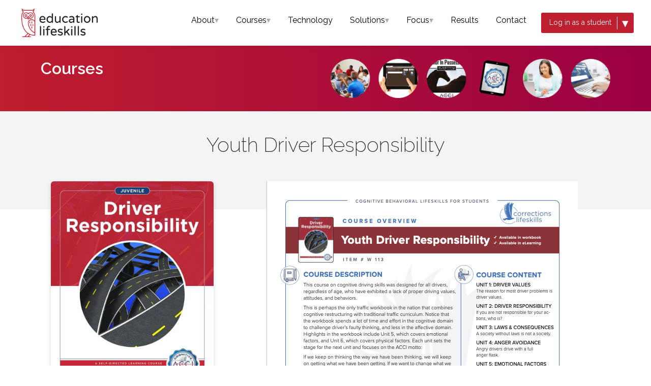

--- FILE ---
content_type: text/html; charset=UTF-8
request_url: https://educationlifeskills.com/course/driver-responsibility/
body_size: 54180
content:
<!DOCTYPE html><html lang="en-US"><head><script>if(navigator.userAgent.match(/MSIE|Internet Explorer/i)||navigator.userAgent.match(/Trident\/7\..*?rv:11/i)){let e=document.location.href;if(!e.match(/[?&]nonitro/)){if(e.indexOf("?")==-1){if(e.indexOf("#")==-1){document.location.href=e+"?nonitro=1"}else{document.location.href=e.replace("#","?nonitro=1#")}}else{if(e.indexOf("#")==-1){document.location.href=e+"&nonitro=1"}else{document.location.href=e.replace("#","&nonitro=1#")}}}}</script><link rel="preconnect" href="https://js.stripe.com" /><link rel="preconnect" href="https://cdn-ilbhaeb.nitrocdn.com" /><meta charset="UTF-8" /><meta name="viewport" content="width=device-width, initial-scale=1" /><meta name='robots' content='index, follow, max-image-preview:large, max-snippet:-1, max-video-preview:-1' /><title>Driver Responsibility | Education Lifeskills</title><meta property="og:locale" content="en_US" /><meta property="og:type" content="article" /><meta property="og:title" content="Driver Responsibility | Education Lifeskills" /><meta property="og:description" content="Courses Youth Driver Responsibility Take course online Demo Course Download overview Are you a school or district? Contact sales rep" /><meta property="og:url" content="https://educationlifeskills.com/course/driver-responsibility/" /><meta property="og:site_name" content="Education Lifeskills" /><meta property="article:publisher" content="https://www.facebook.com/educationlifeskills/" /><meta property="article:modified_time" content="2022-04-15T05:04:20+00:00" /><meta property="og:image" content="https://educationlifeskills.com/wp-content/uploads/2022/04/ELS_CoverOld_Driver-Responsibility-.jpg" /><meta property="og:image:width" content="923" /><meta property="og:image:height" content="1024" /><meta property="og:image:type" content="image/jpeg" /><meta name="twitter:card" content="summary_large_image" /><meta name="twitter:label1" content="Est. reading time" /><meta name="twitter:data1" content="1 minute" /><meta name="generator" content="WordPress 6.6.4" /><meta name="google-site-verification" content="L0uHiJRRKuWWYPYN0539Vb70IFMV4T6jYRWoO5lORWY" /><meta name="generator" content="Elementor 3.24.7; features: additional_custom_breakpoints; settings: css_print_method-external, google_font-enabled, font_display-auto" /><meta name="msapplication-TileImage" content="https://educationlifeskills.com/wp-content/uploads/2019/09/cropped-Education-Lifeskills-Logo-200x200-270x270.png" /><meta name="generator" content="NitroPack" /><script>var NPSH,NitroScrollHelper;NPSH=NitroScrollHelper=function(){let e=null;const o=window.sessionStorage.getItem("nitroScrollPos");function t(){let e=JSON.parse(window.sessionStorage.getItem("nitroScrollPos"))||{};if(typeof e!=="object"){e={}}e[document.URL]=window.scrollY;window.sessionStorage.setItem("nitroScrollPos",JSON.stringify(e))}window.addEventListener("scroll",function(){if(e!==null){clearTimeout(e)}e=setTimeout(t,200)},{passive:true});let r={};r.getScrollPos=()=>{if(!o){return 0}const e=JSON.parse(o);return e[document.URL]||0};r.isScrolled=()=>{return r.getScrollPos()>document.documentElement.clientHeight*.5};return r}();</script><script>(function(){var a=false;var e=document.documentElement.classList;var i=navigator.userAgent.toLowerCase();var n=["android","iphone","ipad"];var r=n.length;var o;var d=null;for(var t=0;t<r;t++){o=n[t];if(i.indexOf(o)>-1)d=o;if(e.contains(o)){a=true;e.remove(o)}}if(a&&d){e.add(d);if(d=="iphone"||d=="ipad"){e.add("ios")}}})();</script><script type="text/worker" id="nitro-web-worker">var preloadRequests=0;var remainingCount={};var baseURI="";self.onmessage=function(e){switch(e.data.cmd){case"RESOURCE_PRELOAD":var o=e.data.requestId;remainingCount[o]=0;e.data.resources.forEach(function(e){preload(e,function(o){return function(){console.log(o+" DONE: "+e);if(--remainingCount[o]==0){self.postMessage({cmd:"RESOURCE_PRELOAD",requestId:o})}}}(o));remainingCount[o]++});break;case"SET_BASEURI":baseURI=e.data.uri;break}};async function preload(e,o){if(typeof URL!=="undefined"&&baseURI){try{var a=new URL(e,baseURI);e=a.href}catch(e){console.log("Worker error: "+e.message)}}console.log("Preloading "+e);try{var n=new Request(e,{mode:"no-cors",redirect:"follow"});await fetch(n);o()}catch(a){console.log(a);var r=new XMLHttpRequest;r.responseType="blob";r.onload=o;r.onerror=o;r.open("GET",e,true);r.send()}}</script><script id="nprl">(()=>{if(window.NPRL!=undefined)return;(function(e){var t=e.prototype;t.after||(t.after=function(){var e,t=arguments,n=t.length,r=0,i=this,o=i.parentNode,a=Node,c=String,u=document;if(o!==null){while(r<n){(e=t[r])instanceof a?(i=i.nextSibling)!==null?o.insertBefore(e,i):o.appendChild(e):o.appendChild(u.createTextNode(c(e)));++r}}})})(Element);var e,t;e=t=function(){var t=false;var r=window.URL||window.webkitURL;var i=true;var o=true;var a=2;var c=null;var u=null;var d=true;var s=window.nitroGtmExcludes!=undefined;var l=s?JSON.parse(atob(window.nitroGtmExcludes)).map(e=>new RegExp(e)):[];var f;var m;var v=null;var p=null;var g=null;var h={touch:["touchmove","touchend"],default:["mousemove","click","keydown","wheel"]};var E=true;var y=[];var w=false;var b=[];var S=0;var N=0;var L=false;var T=0;var R=null;var O=false;var A=false;var C=false;var P=[];var I=[];var M=[];var k=[];var x=false;var _={};var j=new Map;var B="noModule"in HTMLScriptElement.prototype;var q=requestAnimationFrame||mozRequestAnimationFrame||webkitRequestAnimationFrame||msRequestAnimationFrame;const D="gtm.js?id=";function H(e,t){if(!_[e]){_[e]=[]}_[e].push(t)}function U(e,t){if(_[e]){var n=0,r=_[e];for(var n=0;n<r.length;n++){r[n].call(this,t)}}}function Y(){(function(e,t){var r=null;var i=function(e){r(e)};var o=null;var a={};var c=null;var u=null;var d=0;e.addEventListener(t,function(r){if(["load","DOMContentLoaded"].indexOf(t)!=-1){if(u){Q(function(){e.triggerNitroEvent(t)})}c=true}else if(t=="readystatechange"){d++;n.ogReadyState=d==1?"interactive":"complete";if(u&&u>=d){n.documentReadyState=n.ogReadyState;Q(function(){e.triggerNitroEvent(t)})}}});e.addEventListener(t+"Nitro",function(e){if(["load","DOMContentLoaded"].indexOf(t)!=-1){if(!c){e.preventDefault();e.stopImmediatePropagation()}else{}u=true}else if(t=="readystatechange"){u=n.documentReadyState=="interactive"?1:2;if(d<u){e.preventDefault();e.stopImmediatePropagation()}}});switch(t){case"load":o="onload";break;case"readystatechange":o="onreadystatechange";break;case"pageshow":o="onpageshow";break;default:o=null;break}if(o){Object.defineProperty(e,o,{get:function(){return r},set:function(n){if(typeof n!=="function"){r=null;e.removeEventListener(t+"Nitro",i)}else{if(!r){e.addEventListener(t+"Nitro",i)}r=n}}})}Object.defineProperty(e,"addEventListener"+t,{value:function(r){if(r!=t||!n.startedScriptLoading||document.currentScript&&document.currentScript.hasAttribute("nitro-exclude")){}else{arguments[0]+="Nitro"}e.ogAddEventListener.apply(e,arguments);a[arguments[1]]=arguments[0]}});Object.defineProperty(e,"removeEventListener"+t,{value:function(t){var n=a[arguments[1]];arguments[0]=n;e.ogRemoveEventListener.apply(e,arguments)}});Object.defineProperty(e,"triggerNitroEvent"+t,{value:function(t,n){n=n||e;var r=new Event(t+"Nitro",{bubbles:true});r.isNitroPack=true;Object.defineProperty(r,"type",{get:function(){return t},set:function(){}});Object.defineProperty(r,"target",{get:function(){return n},set:function(){}});e.dispatchEvent(r)}});if(typeof e.triggerNitroEvent==="undefined"){(function(){var t=e.addEventListener;var n=e.removeEventListener;Object.defineProperty(e,"ogAddEventListener",{value:t});Object.defineProperty(e,"ogRemoveEventListener",{value:n});Object.defineProperty(e,"addEventListener",{value:function(n){var r="addEventListener"+n;if(typeof e[r]!=="undefined"){e[r].apply(e,arguments)}else{t.apply(e,arguments)}},writable:true});Object.defineProperty(e,"removeEventListener",{value:function(t){var r="removeEventListener"+t;if(typeof e[r]!=="undefined"){e[r].apply(e,arguments)}else{n.apply(e,arguments)}}});Object.defineProperty(e,"triggerNitroEvent",{value:function(t,n){var r="triggerNitroEvent"+t;if(typeof e[r]!=="undefined"){e[r].apply(e,arguments)}}})})()}}).apply(null,arguments)}Y(window,"load");Y(window,"pageshow");Y(window,"DOMContentLoaded");Y(document,"DOMContentLoaded");Y(document,"readystatechange");try{var F=new Worker(r.createObjectURL(new Blob([document.getElementById("nitro-web-worker").textContent],{type:"text/javascript"})))}catch(e){var F=new Worker("data:text/javascript;base64,"+btoa(document.getElementById("nitro-web-worker").textContent))}F.onmessage=function(e){if(e.data.cmd=="RESOURCE_PRELOAD"){U(e.data.requestId,e)}};if(typeof document.baseURI!=="undefined"){F.postMessage({cmd:"SET_BASEURI",uri:document.baseURI})}var G=function(e){if(--S==0){Q(K)}};var W=function(e){e.target.removeEventListener("load",W);e.target.removeEventListener("error",W);e.target.removeEventListener("nitroTimeout",W);if(e.type!="nitroTimeout"){clearTimeout(e.target.nitroTimeout)}if(--N==0&&S==0){Q(J)}};var X=function(e){var t=e.textContent;try{var n=r.createObjectURL(new Blob([t.replace(/^(?:<!--)?(.*?)(?:-->)?$/gm,"$1")],{type:"text/javascript"}))}catch(e){var n="data:text/javascript;base64,"+btoa(t.replace(/^(?:<!--)?(.*?)(?:-->)?$/gm,"$1"))}return n};var K=function(){n.documentReadyState="interactive";document.triggerNitroEvent("readystatechange");document.triggerNitroEvent("DOMContentLoaded");if(window.pageYOffset||window.pageXOffset){window.dispatchEvent(new Event("scroll"))}A=true;Q(function(){if(N==0){Q(J)}Q($)})};var J=function(){if(!A||O)return;O=true;R.disconnect();en();n.documentReadyState="complete";document.triggerNitroEvent("readystatechange");window.triggerNitroEvent("load",document);window.triggerNitroEvent("pageshow",document);if(window.pageYOffset||window.pageXOffset||location.hash){let e=typeof history.scrollRestoration!=="undefined"&&history.scrollRestoration=="auto";if(e&&typeof NPSH!=="undefined"&&NPSH.getScrollPos()>0&&window.pageYOffset>document.documentElement.clientHeight*.5){window.scrollTo(0,NPSH.getScrollPos())}else if(location.hash){try{let e=document.querySelector(location.hash);if(e){e.scrollIntoView()}}catch(e){}}}var e=null;if(a==1){e=eo}else{e=eu}Q(e)};var Q=function(e){setTimeout(e,0)};var V=function(e){if(e.type=="touchend"||e.type=="click"){g=e}};var $=function(){if(d&&g){setTimeout(function(e){return function(){var t=function(e,t,n){var r=new Event(e,{bubbles:true,cancelable:true});if(e=="click"){r.clientX=t;r.clientY=n}else{r.touches=[{clientX:t,clientY:n}]}return r};var n;if(e.type=="touchend"){var r=e.changedTouches[0];n=document.elementFromPoint(r.clientX,r.clientY);n.dispatchEvent(t("touchstart"),r.clientX,r.clientY);n.dispatchEvent(t("touchend"),r.clientX,r.clientY);n.dispatchEvent(t("click"),r.clientX,r.clientY)}else if(e.type=="click"){n=document.elementFromPoint(e.clientX,e.clientY);n.dispatchEvent(t("click"),e.clientX,e.clientY)}}}(g),150);g=null}};var z=function(e){if(e.tagName=="SCRIPT"&&!e.hasAttribute("data-nitro-for-id")&&!e.hasAttribute("nitro-document-write")||e.tagName=="IMG"&&(e.hasAttribute("src")||e.hasAttribute("srcset"))||e.tagName=="IFRAME"&&e.hasAttribute("src")||e.tagName=="LINK"&&e.hasAttribute("href")&&e.hasAttribute("rel")&&e.getAttribute("rel")=="stylesheet"){if(e.tagName==="IFRAME"&&e.src.indexOf("about:blank")>-1){return}var t="";switch(e.tagName){case"LINK":t=e.href;break;case"IMG":if(k.indexOf(e)>-1)return;t=e.srcset||e.src;break;default:t=e.src;break}var n=e.getAttribute("type");if(!t&&e.tagName!=="SCRIPT")return;if((e.tagName=="IMG"||e.tagName=="LINK")&&(t.indexOf("data:")===0||t.indexOf("blob:")===0))return;if(e.tagName=="SCRIPT"&&n&&n!=="text/javascript"&&n!=="application/javascript"){if(n!=="module"||!B)return}if(e.tagName==="SCRIPT"){if(k.indexOf(e)>-1)return;if(e.noModule&&B){return}let t=null;if(document.currentScript){if(document.currentScript.src&&document.currentScript.src.indexOf(D)>-1){t=document.currentScript}if(document.currentScript.hasAttribute("data-nitro-gtm-id")){e.setAttribute("data-nitro-gtm-id",document.currentScript.getAttribute("data-nitro-gtm-id"))}}else if(window.nitroCurrentScript){if(window.nitroCurrentScript.src&&window.nitroCurrentScript.src.indexOf(D)>-1){t=window.nitroCurrentScript}}if(t&&s){let n=false;for(const t of l){n=e.src?t.test(e.src):t.test(e.textContent);if(n){break}}if(!n){e.type="text/googletagmanagerscript";let n=t.hasAttribute("data-nitro-gtm-id")?t.getAttribute("data-nitro-gtm-id"):t.id;if(!j.has(n)){j.set(n,[])}let r=j.get(n);r.push(e);return}}if(!e.src){if(e.textContent.length>0){e.textContent+="\n;if(document.currentScript.nitroTimeout) {clearTimeout(document.currentScript.nitroTimeout);}; setTimeout(function() { this.dispatchEvent(new Event('load')); }.bind(document.currentScript), 0);"}else{return}}else{}k.push(e)}if(!e.hasOwnProperty("nitroTimeout")){N++;e.addEventListener("load",W,true);e.addEventListener("error",W,true);e.addEventListener("nitroTimeout",W,true);e.nitroTimeout=setTimeout(function(){console.log("Resource timed out",e);e.dispatchEvent(new Event("nitroTimeout"))},5e3)}}};var Z=function(e){if(e.hasOwnProperty("nitroTimeout")&&e.nitroTimeout){clearTimeout(e.nitroTimeout);e.nitroTimeout=null;e.dispatchEvent(new Event("nitroTimeout"))}};document.documentElement.addEventListener("load",function(e){if(e.target.tagName=="SCRIPT"||e.target.tagName=="IMG"){k.push(e.target)}},true);document.documentElement.addEventListener("error",function(e){if(e.target.tagName=="SCRIPT"||e.target.tagName=="IMG"){k.push(e.target)}},true);var ee=["appendChild","replaceChild","insertBefore","prepend","append","before","after","replaceWith","insertAdjacentElement"];var et=function(){if(s){window._nitro_setTimeout=window.setTimeout;window.setTimeout=function(e,t,...n){let r=document.currentScript||window.nitroCurrentScript;if(!r||r.src&&r.src.indexOf(D)==-1){return window._nitro_setTimeout.call(window,e,t,...n)}return window._nitro_setTimeout.call(window,function(e,t){return function(...n){window.nitroCurrentScript=e;t(...n)}}(r,e),t,...n)}}ee.forEach(function(e){HTMLElement.prototype["og"+e]=HTMLElement.prototype[e];HTMLElement.prototype[e]=function(...t){if(this.parentNode||this===document.documentElement){switch(e){case"replaceChild":case"insertBefore":t.pop();break;case"insertAdjacentElement":t.shift();break}t.forEach(function(e){if(!e)return;if(e.tagName=="SCRIPT"){z(e)}else{if(e.children&&e.children.length>0){e.querySelectorAll("script").forEach(z)}}})}return this["og"+e].apply(this,arguments)}})};var en=function(){if(s&&typeof window._nitro_setTimeout==="function"){window.setTimeout=window._nitro_setTimeout}ee.forEach(function(e){HTMLElement.prototype[e]=HTMLElement.prototype["og"+e]})};var er=async function(){if(o){ef(f);ef(V);if(v){clearTimeout(v);v=null}}if(T===1){L=true;return}else if(T===0){T=-1}n.startedScriptLoading=true;Object.defineProperty(document,"readyState",{get:function(){return n.documentReadyState},set:function(){}});var e=document.documentElement;var t={attributes:true,attributeFilter:["src"],childList:true,subtree:true};R=new MutationObserver(function(e,t){e.forEach(function(e){if(e.type=="childList"&&e.addedNodes.length>0){e.addedNodes.forEach(function(e){if(!document.documentElement.contains(e)){return}if(e.tagName=="IMG"||e.tagName=="IFRAME"||e.tagName=="LINK"){z(e)}})}if(e.type=="childList"&&e.removedNodes.length>0){e.removedNodes.forEach(function(e){if(e.tagName=="IFRAME"||e.tagName=="LINK"){Z(e)}})}if(e.type=="attributes"){var t=e.target;if(!document.documentElement.contains(t)){return}if(t.tagName=="IFRAME"||t.tagName=="LINK"||t.tagName=="IMG"||t.tagName=="SCRIPT"){z(t)}}})});R.observe(e,t);if(!s){et()}await Promise.all(P);var r=b.shift();var i=null;var a=false;while(r){var c;var u=JSON.parse(atob(r.meta));var d=u.delay;if(r.type=="inline"){var l=document.getElementById(r.id);if(l){l.remove()}else{r=b.shift();continue}c=X(l);if(c===false){r=b.shift();continue}}else{c=r.src}if(!a&&r.type!="inline"&&(typeof u.attributes.async!="undefined"||typeof u.attributes.defer!="undefined")){if(i===null){i=r}else if(i===r){a=true}if(!a){b.push(r);r=b.shift();continue}}var m=document.createElement("script");m.src=c;m.setAttribute("data-nitro-for-id",r.id);for(var p in u.attributes){try{if(u.attributes[p]===false){m.setAttribute(p,"")}else{m.setAttribute(p,u.attributes[p])}}catch(e){console.log("Error while setting script attribute",m,e)}}m.async=false;if(u.canonicalLink!=""&&Object.getOwnPropertyDescriptor(m,"src")?.configurable!==false){(e=>{Object.defineProperty(m,"src",{get:function(){return e.canonicalLink},set:function(){}})})(u)}if(d){setTimeout((function(e,t){var n=document.querySelector("[data-nitro-marker-id='"+t+"']");if(n){n.after(e)}else{document.head.appendChild(e)}}).bind(null,m,r.id),d)}else{m.addEventListener("load",G);m.addEventListener("error",G);if(!m.noModule||!B){S++}var g=document.querySelector("[data-nitro-marker-id='"+r.id+"']");if(g){Q(function(e,t){return function(){e.after(t)}}(g,m))}else{Q(function(e){return function(){document.head.appendChild(e)}}(m))}}r=b.shift()}};var ei=function(){var e=document.getElementById("nitro-deferred-styles");var t=document.createElement("div");t.innerHTML=e.textContent;return t};var eo=async function(e){isPreload=e&&e.type=="NitroPreload";if(!isPreload){T=-1;E=false;if(o){ef(f);ef(V);if(v){clearTimeout(v);v=null}}}if(w===false){var t=ei();let e=t.querySelectorAll('style,link[rel="stylesheet"]');w=e.length;if(w){let e=document.getElementById("nitro-deferred-styles-marker");e.replaceWith.apply(e,t.childNodes)}else if(isPreload){Q(ed)}else{es()}}else if(w===0&&!isPreload){es()}};var ea=function(){var e=ei();var t=e.childNodes;var n;var r=[];for(var i=0;i<t.length;i++){n=t[i];if(n.href){r.push(n.href)}}var o="css-preload";H(o,function(e){eo(new Event("NitroPreload"))});if(r.length){F.postMessage({cmd:"RESOURCE_PRELOAD",resources:r,requestId:o})}else{Q(function(){U(o)})}};var ec=function(){if(T===-1)return;T=1;var e=[];var t,n;for(var r=0;r<b.length;r++){t=b[r];if(t.type!="inline"){if(t.src){n=JSON.parse(atob(t.meta));if(n.delay)continue;if(n.attributes.type&&n.attributes.type=="module"&&!B)continue;e.push(t.src)}}}if(e.length){var i="js-preload";H(i,function(e){T=2;if(L){Q(er)}});F.postMessage({cmd:"RESOURCE_PRELOAD",resources:e,requestId:i})}};var eu=function(){while(I.length){style=I.shift();if(style.hasAttribute("nitropack-onload")){style.setAttribute("onload",style.getAttribute("nitropack-onload"));Q(function(e){return function(){e.dispatchEvent(new Event("load"))}}(style))}}while(M.length){style=M.shift();if(style.hasAttribute("nitropack-onerror")){style.setAttribute("onerror",style.getAttribute("nitropack-onerror"));Q(function(e){return function(){e.dispatchEvent(new Event("error"))}}(style))}}};var ed=function(){if(!x){if(i){Q(function(){var e=document.getElementById("nitro-critical-css");if(e){e.remove()}})}x=true;onStylesLoadEvent=new Event("NitroStylesLoaded");onStylesLoadEvent.isNitroPack=true;window.dispatchEvent(onStylesLoadEvent)}};var es=function(){if(a==2){Q(er)}else{eu()}};var el=function(e){m.forEach(function(t){document.addEventListener(t,e,true)})};var ef=function(e){m.forEach(function(t){document.removeEventListener(t,e,true)})};if(s){et()}return{setAutoRemoveCriticalCss:function(e){i=e},registerScript:function(e,t,n){b.push({type:"remote",src:e,id:t,meta:n})},registerInlineScript:function(e,t){b.push({type:"inline",id:e,meta:t})},registerStyle:function(e,t,n){y.push({href:e,rel:t,media:n})},onLoadStyle:function(e){I.push(e);if(w!==false&&--w==0){Q(ed);if(E){E=false}else{es()}}},onErrorStyle:function(e){M.push(e);if(w!==false&&--w==0){Q(ed);if(E){E=false}else{es()}}},loadJs:function(e,t){if(!e.src){var n=X(e);if(n!==false){e.src=n;e.textContent=""}}if(t){Q(function(e,t){return function(){e.after(t)}}(t,e))}else{Q(function(e){return function(){document.head.appendChild(e)}}(e))}},loadQueuedResources:async function(){window.dispatchEvent(new Event("NitroBootStart"));if(p){clearTimeout(p);p=null}window.removeEventListener("load",e.loadQueuedResources);f=a==1?er:eo;if(!o||g){Q(f)}else{if(navigator.userAgent.indexOf(" Edge/")==-1){ea();H("css-preload",ec)}el(f);if(u){if(c){v=setTimeout(f,c)}}else{}}},fontPreload:function(e){var t="critical-fonts";H(t,function(e){document.getElementById("nitro-critical-fonts").type="text/css"});F.postMessage({cmd:"RESOURCE_PRELOAD",resources:e,requestId:t})},boot:function(){if(t)return;t=true;C=typeof NPSH!=="undefined"&&NPSH.isScrolled();let n=document.prerendering;if(location.hash||C||n){o=false}m=h.default.concat(h.touch);p=setTimeout(e.loadQueuedResources,1500);el(V);if(C){e.loadQueuedResources()}else{window.addEventListener("load",e.loadQueuedResources)}},addPrerequisite:function(e){P.push(e)},getTagManagerNodes:function(e){if(!e)return j;return j.get(e)??[]}}}();var n,r;n=r=function(){var t=document.write;return{documentWrite:function(n,r){if(n&&n.hasAttribute("nitro-exclude")){return t.call(document,r)}var i=null;if(n.documentWriteContainer){i=n.documentWriteContainer}else{i=document.createElement("span");n.documentWriteContainer=i}var o=null;if(n){if(n.hasAttribute("data-nitro-for-id")){o=document.querySelector('template[data-nitro-marker-id="'+n.getAttribute("data-nitro-for-id")+'"]')}else{o=n}}i.innerHTML+=r;i.querySelectorAll("script").forEach(function(e){e.setAttribute("nitro-document-write","")});if(!i.parentNode){if(o){o.parentNode.insertBefore(i,o)}else{document.body.appendChild(i)}}var a=document.createElement("span");a.innerHTML=r;var c=a.querySelectorAll("script");if(c.length){c.forEach(function(t){var n=t.getAttributeNames();var r=document.createElement("script");n.forEach(function(e){r.setAttribute(e,t.getAttribute(e))});r.async=false;if(!t.src&&t.textContent){r.textContent=t.textContent}e.loadJs(r,o)})}},TrustLogo:function(e,t){var n=document.getElementById(e);var r=document.createElement("img");r.src=t;n.parentNode.insertBefore(r,n)},documentReadyState:"loading",ogReadyState:document.readyState,startedScriptLoading:false,loadScriptDelayed:function(e,t){setTimeout(function(){var t=document.createElement("script");t.src=e;document.head.appendChild(t)},t)}}}();document.write=function(e){n.documentWrite(document.currentScript,e)};document.writeln=function(e){n.documentWrite(document.currentScript,e+"\n")};window.NPRL=e;window.NitroResourceLoader=t;window.NPh=n;window.NitroPackHelper=r})();</script><template id="nitro-deferred-styles-marker"></template><style id="nitro-fonts">@font-face{font-family:"jupiterx";src:url("https://cdn-ilbhaeb.nitrocdn.com/ddXdbWqAVIjHPMQzvXfaQUVMosItyeTd/assets/static/source/rev-35d7ead/educationlifeskills.com/wp-content/themes/jupiterx/lib/assets/fonts/jupiterx.eot");src:url("https://cdn-ilbhaeb.nitrocdn.com/ddXdbWqAVIjHPMQzvXfaQUVMosItyeTd/assets/static/source/rev-35d7ead/educationlifeskills.com/wp-content/themes/jupiterx/lib/assets/fonts/jupiterx.woff2") format("woff2");font-display:swap}@font-face{font-family:"Font Awesome 5 Free";font-style:normal;font-weight:400;font-display:swap;src:url("https://cdn-ilbhaeb.nitrocdn.com/ddXdbWqAVIjHPMQzvXfaQUVMosItyeTd/assets/static/source/rev-35d7ead/educationlifeskills.com/wp-content/plugins/elementor/assets/lib/font-awesome/webfonts/fa-regular-400.eot");src:url("https://cdn-ilbhaeb.nitrocdn.com/ddXdbWqAVIjHPMQzvXfaQUVMosItyeTd/assets/static/source/rev-35d7ead/educationlifeskills.com/wp-content/plugins/elementor/assets/lib/font-awesome/webfonts/fa-regular-400.woff2") format("woff2")}@font-face{font-family:"Font Awesome 5 Free";font-style:normal;font-weight:900;font-display:swap;src:url("https://cdn-ilbhaeb.nitrocdn.com/ddXdbWqAVIjHPMQzvXfaQUVMosItyeTd/assets/static/source/rev-35d7ead/educationlifeskills.com/wp-content/plugins/elementor/assets/lib/font-awesome/webfonts/fa-solid-900.eot");src:url("https://cdn-ilbhaeb.nitrocdn.com/ddXdbWqAVIjHPMQzvXfaQUVMosItyeTd/assets/static/source/rev-35d7ead/educationlifeskills.com/wp-content/plugins/elementor/assets/lib/font-awesome/webfonts/fa-solid-900.woff2") format("woff2")}@font-face{font-family:"Font Awesome 5 Free";font-style:normal;font-weight:900;font-display:swap;src:url("https://cdn-ilbhaeb.nitrocdn.com/ddXdbWqAVIjHPMQzvXfaQUVMosItyeTd/assets/static/source/rev-35d7ead/educationlifeskills.com/wp-content/plugins/elementor/assets/lib/font-awesome/webfonts/fa-solid-900.eot");src:url("https://cdn-ilbhaeb.nitrocdn.com/ddXdbWqAVIjHPMQzvXfaQUVMosItyeTd/assets/static/source/rev-35d7ead/educationlifeskills.com/wp-content/plugins/elementor/assets/lib/font-awesome/webfonts/fa-solid-900.woff2") format("woff2")}@font-face{font-family:"Raleway";font-style:italic;font-weight:100;src:url("https://fonts.gstatic.com/s/raleway/v37/1Ptsg8zYS_SKggPNyCg4QIFqL_KWxWMT.woff2") format("woff2");unicode-range:U+0460-052F,U+1C80-1C8A,U+20B4,U+2DE0-2DFF,U+A640-A69F,U+FE2E-FE2F;font-display:swap}@font-face{font-family:"Raleway";font-style:italic;font-weight:100;src:url("https://fonts.gstatic.com/s/raleway/v37/1Ptsg8zYS_SKggPNyCg4SYFqL_KWxWMT.woff2") format("woff2");unicode-range:U+0301,U+0400-045F,U+0490-0491,U+04B0-04B1,U+2116;font-display:swap}@font-face{font-family:"Raleway";font-style:italic;font-weight:100;src:url("https://fonts.gstatic.com/s/raleway/v37/1Ptsg8zYS_SKggPNyCg4QoFqL_KWxWMT.woff2") format("woff2");unicode-range:U+0102-0103,U+0110-0111,U+0128-0129,U+0168-0169,U+01A0-01A1,U+01AF-01B0,U+0300-0301,U+0303-0304,U+0308-0309,U+0323,U+0329,U+1EA0-1EF9,U+20AB;font-display:swap}@font-face{font-family:"Raleway";font-style:italic;font-weight:100;src:url("https://fonts.gstatic.com/s/raleway/v37/1Ptsg8zYS_SKggPNyCg4Q4FqL_KWxWMT.woff2") format("woff2");unicode-range:U+0100-02BA,U+02BD-02C5,U+02C7-02CC,U+02CE-02D7,U+02DD-02FF,U+0304,U+0308,U+0329,U+1D00-1DBF,U+1E00-1E9F,U+1EF2-1EFF,U+2020,U+20A0-20AB,U+20AD-20C0,U+2113,U+2C60-2C7F,U+A720-A7FF;font-display:swap}@font-face{font-family:"Raleway";font-style:italic;font-weight:100;src:url("https://fonts.gstatic.com/s/raleway/v37/1Ptsg8zYS_SKggPNyCg4TYFqL_KWxQ.woff2") format("woff2");unicode-range:U+0000-00FF,U+0131,U+0152-0153,U+02BB-02BC,U+02C6,U+02DA,U+02DC,U+0304,U+0308,U+0329,U+2000-206F,U+20AC,U+2122,U+2191,U+2193,U+2212,U+2215,U+FEFF,U+FFFD;font-display:swap}@font-face{font-family:"Raleway";font-style:italic;font-weight:200;src:url("https://fonts.gstatic.com/s/raleway/v37/1Ptsg8zYS_SKggPNyCg4QIFqL_KWxWMT.woff2") format("woff2");unicode-range:U+0460-052F,U+1C80-1C8A,U+20B4,U+2DE0-2DFF,U+A640-A69F,U+FE2E-FE2F;font-display:swap}@font-face{font-family:"Raleway";font-style:italic;font-weight:200;src:url("https://fonts.gstatic.com/s/raleway/v37/1Ptsg8zYS_SKggPNyCg4SYFqL_KWxWMT.woff2") format("woff2");unicode-range:U+0301,U+0400-045F,U+0490-0491,U+04B0-04B1,U+2116;font-display:swap}@font-face{font-family:"Raleway";font-style:italic;font-weight:200;src:url("https://fonts.gstatic.com/s/raleway/v37/1Ptsg8zYS_SKggPNyCg4QoFqL_KWxWMT.woff2") format("woff2");unicode-range:U+0102-0103,U+0110-0111,U+0128-0129,U+0168-0169,U+01A0-01A1,U+01AF-01B0,U+0300-0301,U+0303-0304,U+0308-0309,U+0323,U+0329,U+1EA0-1EF9,U+20AB;font-display:swap}@font-face{font-family:"Raleway";font-style:italic;font-weight:200;src:url("https://fonts.gstatic.com/s/raleway/v37/1Ptsg8zYS_SKggPNyCg4Q4FqL_KWxWMT.woff2") format("woff2");unicode-range:U+0100-02BA,U+02BD-02C5,U+02C7-02CC,U+02CE-02D7,U+02DD-02FF,U+0304,U+0308,U+0329,U+1D00-1DBF,U+1E00-1E9F,U+1EF2-1EFF,U+2020,U+20A0-20AB,U+20AD-20C0,U+2113,U+2C60-2C7F,U+A720-A7FF;font-display:swap}@font-face{font-family:"Raleway";font-style:italic;font-weight:200;src:url("https://fonts.gstatic.com/s/raleway/v37/1Ptsg8zYS_SKggPNyCg4TYFqL_KWxQ.woff2") format("woff2");unicode-range:U+0000-00FF,U+0131,U+0152-0153,U+02BB-02BC,U+02C6,U+02DA,U+02DC,U+0304,U+0308,U+0329,U+2000-206F,U+20AC,U+2122,U+2191,U+2193,U+2212,U+2215,U+FEFF,U+FFFD;font-display:swap}@font-face{font-family:"Raleway";font-style:italic;font-weight:300;src:url("https://fonts.gstatic.com/s/raleway/v37/1Ptsg8zYS_SKggPNyCg4QIFqL_KWxWMT.woff2") format("woff2");unicode-range:U+0460-052F,U+1C80-1C8A,U+20B4,U+2DE0-2DFF,U+A640-A69F,U+FE2E-FE2F;font-display:swap}@font-face{font-family:"Raleway";font-style:italic;font-weight:300;src:url("https://fonts.gstatic.com/s/raleway/v37/1Ptsg8zYS_SKggPNyCg4SYFqL_KWxWMT.woff2") format("woff2");unicode-range:U+0301,U+0400-045F,U+0490-0491,U+04B0-04B1,U+2116;font-display:swap}@font-face{font-family:"Raleway";font-style:italic;font-weight:300;src:url("https://fonts.gstatic.com/s/raleway/v37/1Ptsg8zYS_SKggPNyCg4QoFqL_KWxWMT.woff2") format("woff2");unicode-range:U+0102-0103,U+0110-0111,U+0128-0129,U+0168-0169,U+01A0-01A1,U+01AF-01B0,U+0300-0301,U+0303-0304,U+0308-0309,U+0323,U+0329,U+1EA0-1EF9,U+20AB;font-display:swap}@font-face{font-family:"Raleway";font-style:italic;font-weight:300;src:url("https://fonts.gstatic.com/s/raleway/v37/1Ptsg8zYS_SKggPNyCg4Q4FqL_KWxWMT.woff2") format("woff2");unicode-range:U+0100-02BA,U+02BD-02C5,U+02C7-02CC,U+02CE-02D7,U+02DD-02FF,U+0304,U+0308,U+0329,U+1D00-1DBF,U+1E00-1E9F,U+1EF2-1EFF,U+2020,U+20A0-20AB,U+20AD-20C0,U+2113,U+2C60-2C7F,U+A720-A7FF;font-display:swap}@font-face{font-family:"Raleway";font-style:italic;font-weight:300;src:url("https://fonts.gstatic.com/s/raleway/v37/1Ptsg8zYS_SKggPNyCg4TYFqL_KWxQ.woff2") format("woff2");unicode-range:U+0000-00FF,U+0131,U+0152-0153,U+02BB-02BC,U+02C6,U+02DA,U+02DC,U+0304,U+0308,U+0329,U+2000-206F,U+20AC,U+2122,U+2191,U+2193,U+2212,U+2215,U+FEFF,U+FFFD;font-display:swap}@font-face{font-family:"Raleway";font-style:italic;font-weight:400;src:url("https://fonts.gstatic.com/s/raleway/v37/1Ptsg8zYS_SKggPNyCg4QIFqL_KWxWMT.woff2") format("woff2");unicode-range:U+0460-052F,U+1C80-1C8A,U+20B4,U+2DE0-2DFF,U+A640-A69F,U+FE2E-FE2F;font-display:swap}@font-face{font-family:"Raleway";font-style:italic;font-weight:400;src:url("https://fonts.gstatic.com/s/raleway/v37/1Ptsg8zYS_SKggPNyCg4SYFqL_KWxWMT.woff2") format("woff2");unicode-range:U+0301,U+0400-045F,U+0490-0491,U+04B0-04B1,U+2116;font-display:swap}@font-face{font-family:"Raleway";font-style:italic;font-weight:400;src:url("https://fonts.gstatic.com/s/raleway/v37/1Ptsg8zYS_SKggPNyCg4QoFqL_KWxWMT.woff2") format("woff2");unicode-range:U+0102-0103,U+0110-0111,U+0128-0129,U+0168-0169,U+01A0-01A1,U+01AF-01B0,U+0300-0301,U+0303-0304,U+0308-0309,U+0323,U+0329,U+1EA0-1EF9,U+20AB;font-display:swap}@font-face{font-family:"Raleway";font-style:italic;font-weight:400;src:url("https://fonts.gstatic.com/s/raleway/v37/1Ptsg8zYS_SKggPNyCg4Q4FqL_KWxWMT.woff2") format("woff2");unicode-range:U+0100-02BA,U+02BD-02C5,U+02C7-02CC,U+02CE-02D7,U+02DD-02FF,U+0304,U+0308,U+0329,U+1D00-1DBF,U+1E00-1E9F,U+1EF2-1EFF,U+2020,U+20A0-20AB,U+20AD-20C0,U+2113,U+2C60-2C7F,U+A720-A7FF;font-display:swap}@font-face{font-family:"Raleway";font-style:italic;font-weight:400;src:url("https://fonts.gstatic.com/s/raleway/v37/1Ptsg8zYS_SKggPNyCg4TYFqL_KWxQ.woff2") format("woff2");unicode-range:U+0000-00FF,U+0131,U+0152-0153,U+02BB-02BC,U+02C6,U+02DA,U+02DC,U+0304,U+0308,U+0329,U+2000-206F,U+20AC,U+2122,U+2191,U+2193,U+2212,U+2215,U+FEFF,U+FFFD;font-display:swap}@font-face{font-family:"Raleway";font-style:italic;font-weight:500;src:url("https://fonts.gstatic.com/s/raleway/v37/1Ptsg8zYS_SKggPNyCg4QIFqL_KWxWMT.woff2") format("woff2");unicode-range:U+0460-052F,U+1C80-1C8A,U+20B4,U+2DE0-2DFF,U+A640-A69F,U+FE2E-FE2F;font-display:swap}@font-face{font-family:"Raleway";font-style:italic;font-weight:500;src:url("https://fonts.gstatic.com/s/raleway/v37/1Ptsg8zYS_SKggPNyCg4SYFqL_KWxWMT.woff2") format("woff2");unicode-range:U+0301,U+0400-045F,U+0490-0491,U+04B0-04B1,U+2116;font-display:swap}@font-face{font-family:"Raleway";font-style:italic;font-weight:500;src:url("https://fonts.gstatic.com/s/raleway/v37/1Ptsg8zYS_SKggPNyCg4QoFqL_KWxWMT.woff2") format("woff2");unicode-range:U+0102-0103,U+0110-0111,U+0128-0129,U+0168-0169,U+01A0-01A1,U+01AF-01B0,U+0300-0301,U+0303-0304,U+0308-0309,U+0323,U+0329,U+1EA0-1EF9,U+20AB;font-display:swap}@font-face{font-family:"Raleway";font-style:italic;font-weight:500;src:url("https://fonts.gstatic.com/s/raleway/v37/1Ptsg8zYS_SKggPNyCg4Q4FqL_KWxWMT.woff2") format("woff2");unicode-range:U+0100-02BA,U+02BD-02C5,U+02C7-02CC,U+02CE-02D7,U+02DD-02FF,U+0304,U+0308,U+0329,U+1D00-1DBF,U+1E00-1E9F,U+1EF2-1EFF,U+2020,U+20A0-20AB,U+20AD-20C0,U+2113,U+2C60-2C7F,U+A720-A7FF;font-display:swap}@font-face{font-family:"Raleway";font-style:italic;font-weight:500;src:url("https://fonts.gstatic.com/s/raleway/v37/1Ptsg8zYS_SKggPNyCg4TYFqL_KWxQ.woff2") format("woff2");unicode-range:U+0000-00FF,U+0131,U+0152-0153,U+02BB-02BC,U+02C6,U+02DA,U+02DC,U+0304,U+0308,U+0329,U+2000-206F,U+20AC,U+2122,U+2191,U+2193,U+2212,U+2215,U+FEFF,U+FFFD;font-display:swap}@font-face{font-family:"Raleway";font-style:italic;font-weight:600;src:url("https://fonts.gstatic.com/s/raleway/v37/1Ptsg8zYS_SKggPNyCg4QIFqL_KWxWMT.woff2") format("woff2");unicode-range:U+0460-052F,U+1C80-1C8A,U+20B4,U+2DE0-2DFF,U+A640-A69F,U+FE2E-FE2F;font-display:swap}@font-face{font-family:"Raleway";font-style:italic;font-weight:600;src:url("https://fonts.gstatic.com/s/raleway/v37/1Ptsg8zYS_SKggPNyCg4SYFqL_KWxWMT.woff2") format("woff2");unicode-range:U+0301,U+0400-045F,U+0490-0491,U+04B0-04B1,U+2116;font-display:swap}@font-face{font-family:"Raleway";font-style:italic;font-weight:600;src:url("https://fonts.gstatic.com/s/raleway/v37/1Ptsg8zYS_SKggPNyCg4QoFqL_KWxWMT.woff2") format("woff2");unicode-range:U+0102-0103,U+0110-0111,U+0128-0129,U+0168-0169,U+01A0-01A1,U+01AF-01B0,U+0300-0301,U+0303-0304,U+0308-0309,U+0323,U+0329,U+1EA0-1EF9,U+20AB;font-display:swap}@font-face{font-family:"Raleway";font-style:italic;font-weight:600;src:url("https://fonts.gstatic.com/s/raleway/v37/1Ptsg8zYS_SKggPNyCg4Q4FqL_KWxWMT.woff2") format("woff2");unicode-range:U+0100-02BA,U+02BD-02C5,U+02C7-02CC,U+02CE-02D7,U+02DD-02FF,U+0304,U+0308,U+0329,U+1D00-1DBF,U+1E00-1E9F,U+1EF2-1EFF,U+2020,U+20A0-20AB,U+20AD-20C0,U+2113,U+2C60-2C7F,U+A720-A7FF;font-display:swap}@font-face{font-family:"Raleway";font-style:italic;font-weight:600;src:url("https://fonts.gstatic.com/s/raleway/v37/1Ptsg8zYS_SKggPNyCg4TYFqL_KWxQ.woff2") format("woff2");unicode-range:U+0000-00FF,U+0131,U+0152-0153,U+02BB-02BC,U+02C6,U+02DA,U+02DC,U+0304,U+0308,U+0329,U+2000-206F,U+20AC,U+2122,U+2191,U+2193,U+2212,U+2215,U+FEFF,U+FFFD;font-display:swap}@font-face{font-family:"Raleway";font-style:italic;font-weight:700;src:url("https://fonts.gstatic.com/s/raleway/v37/1Ptsg8zYS_SKggPNyCg4QIFqL_KWxWMT.woff2") format("woff2");unicode-range:U+0460-052F,U+1C80-1C8A,U+20B4,U+2DE0-2DFF,U+A640-A69F,U+FE2E-FE2F;font-display:swap}@font-face{font-family:"Raleway";font-style:italic;font-weight:700;src:url("https://fonts.gstatic.com/s/raleway/v37/1Ptsg8zYS_SKggPNyCg4SYFqL_KWxWMT.woff2") format("woff2");unicode-range:U+0301,U+0400-045F,U+0490-0491,U+04B0-04B1,U+2116;font-display:swap}@font-face{font-family:"Raleway";font-style:italic;font-weight:700;src:url("https://fonts.gstatic.com/s/raleway/v37/1Ptsg8zYS_SKggPNyCg4QoFqL_KWxWMT.woff2") format("woff2");unicode-range:U+0102-0103,U+0110-0111,U+0128-0129,U+0168-0169,U+01A0-01A1,U+01AF-01B0,U+0300-0301,U+0303-0304,U+0308-0309,U+0323,U+0329,U+1EA0-1EF9,U+20AB;font-display:swap}@font-face{font-family:"Raleway";font-style:italic;font-weight:700;src:url("https://fonts.gstatic.com/s/raleway/v37/1Ptsg8zYS_SKggPNyCg4Q4FqL_KWxWMT.woff2") format("woff2");unicode-range:U+0100-02BA,U+02BD-02C5,U+02C7-02CC,U+02CE-02D7,U+02DD-02FF,U+0304,U+0308,U+0329,U+1D00-1DBF,U+1E00-1E9F,U+1EF2-1EFF,U+2020,U+20A0-20AB,U+20AD-20C0,U+2113,U+2C60-2C7F,U+A720-A7FF;font-display:swap}@font-face{font-family:"Raleway";font-style:italic;font-weight:700;src:url("https://fonts.gstatic.com/s/raleway/v37/1Ptsg8zYS_SKggPNyCg4TYFqL_KWxQ.woff2") format("woff2");unicode-range:U+0000-00FF,U+0131,U+0152-0153,U+02BB-02BC,U+02C6,U+02DA,U+02DC,U+0304,U+0308,U+0329,U+2000-206F,U+20AC,U+2122,U+2191,U+2193,U+2212,U+2215,U+FEFF,U+FFFD;font-display:swap}@font-face{font-family:"Raleway";font-style:italic;font-weight:800;src:url("https://fonts.gstatic.com/s/raleway/v37/1Ptsg8zYS_SKggPNyCg4QIFqL_KWxWMT.woff2") format("woff2");unicode-range:U+0460-052F,U+1C80-1C8A,U+20B4,U+2DE0-2DFF,U+A640-A69F,U+FE2E-FE2F;font-display:swap}@font-face{font-family:"Raleway";font-style:italic;font-weight:800;src:url("https://fonts.gstatic.com/s/raleway/v37/1Ptsg8zYS_SKggPNyCg4SYFqL_KWxWMT.woff2") format("woff2");unicode-range:U+0301,U+0400-045F,U+0490-0491,U+04B0-04B1,U+2116;font-display:swap}@font-face{font-family:"Raleway";font-style:italic;font-weight:800;src:url("https://fonts.gstatic.com/s/raleway/v37/1Ptsg8zYS_SKggPNyCg4QoFqL_KWxWMT.woff2") format("woff2");unicode-range:U+0102-0103,U+0110-0111,U+0128-0129,U+0168-0169,U+01A0-01A1,U+01AF-01B0,U+0300-0301,U+0303-0304,U+0308-0309,U+0323,U+0329,U+1EA0-1EF9,U+20AB;font-display:swap}@font-face{font-family:"Raleway";font-style:italic;font-weight:800;src:url("https://fonts.gstatic.com/s/raleway/v37/1Ptsg8zYS_SKggPNyCg4Q4FqL_KWxWMT.woff2") format("woff2");unicode-range:U+0100-02BA,U+02BD-02C5,U+02C7-02CC,U+02CE-02D7,U+02DD-02FF,U+0304,U+0308,U+0329,U+1D00-1DBF,U+1E00-1E9F,U+1EF2-1EFF,U+2020,U+20A0-20AB,U+20AD-20C0,U+2113,U+2C60-2C7F,U+A720-A7FF;font-display:swap}@font-face{font-family:"Raleway";font-style:italic;font-weight:800;src:url("https://fonts.gstatic.com/s/raleway/v37/1Ptsg8zYS_SKggPNyCg4TYFqL_KWxQ.woff2") format("woff2");unicode-range:U+0000-00FF,U+0131,U+0152-0153,U+02BB-02BC,U+02C6,U+02DA,U+02DC,U+0304,U+0308,U+0329,U+2000-206F,U+20AC,U+2122,U+2191,U+2193,U+2212,U+2215,U+FEFF,U+FFFD;font-display:swap}@font-face{font-family:"Raleway";font-style:italic;font-weight:900;src:url("https://fonts.gstatic.com/s/raleway/v37/1Ptsg8zYS_SKggPNyCg4QIFqL_KWxWMT.woff2") format("woff2");unicode-range:U+0460-052F,U+1C80-1C8A,U+20B4,U+2DE0-2DFF,U+A640-A69F,U+FE2E-FE2F;font-display:swap}@font-face{font-family:"Raleway";font-style:italic;font-weight:900;src:url("https://fonts.gstatic.com/s/raleway/v37/1Ptsg8zYS_SKggPNyCg4SYFqL_KWxWMT.woff2") format("woff2");unicode-range:U+0301,U+0400-045F,U+0490-0491,U+04B0-04B1,U+2116;font-display:swap}@font-face{font-family:"Raleway";font-style:italic;font-weight:900;src:url("https://fonts.gstatic.com/s/raleway/v37/1Ptsg8zYS_SKggPNyCg4QoFqL_KWxWMT.woff2") format("woff2");unicode-range:U+0102-0103,U+0110-0111,U+0128-0129,U+0168-0169,U+01A0-01A1,U+01AF-01B0,U+0300-0301,U+0303-0304,U+0308-0309,U+0323,U+0329,U+1EA0-1EF9,U+20AB;font-display:swap}@font-face{font-family:"Raleway";font-style:italic;font-weight:900;src:url("https://fonts.gstatic.com/s/raleway/v37/1Ptsg8zYS_SKggPNyCg4Q4FqL_KWxWMT.woff2") format("woff2");unicode-range:U+0100-02BA,U+02BD-02C5,U+02C7-02CC,U+02CE-02D7,U+02DD-02FF,U+0304,U+0308,U+0329,U+1D00-1DBF,U+1E00-1E9F,U+1EF2-1EFF,U+2020,U+20A0-20AB,U+20AD-20C0,U+2113,U+2C60-2C7F,U+A720-A7FF;font-display:swap}@font-face{font-family:"Raleway";font-style:italic;font-weight:900;src:url("https://fonts.gstatic.com/s/raleway/v37/1Ptsg8zYS_SKggPNyCg4TYFqL_KWxQ.woff2") format("woff2");unicode-range:U+0000-00FF,U+0131,U+0152-0153,U+02BB-02BC,U+02C6,U+02DA,U+02DC,U+0304,U+0308,U+0329,U+2000-206F,U+20AC,U+2122,U+2191,U+2193,U+2212,U+2215,U+FEFF,U+FFFD;font-display:swap}@font-face{font-family:"Raleway";font-style:normal;font-weight:100;src:url("https://fonts.gstatic.com/s/raleway/v37/1Ptug8zYS_SKggPNyCAIT4ttDfCmxA.woff2") format("woff2");unicode-range:U+0460-052F,U+1C80-1C8A,U+20B4,U+2DE0-2DFF,U+A640-A69F,U+FE2E-FE2F;font-display:swap}@font-face{font-family:"Raleway";font-style:normal;font-weight:100;src:url("https://fonts.gstatic.com/s/raleway/v37/1Ptug8zYS_SKggPNyCkIT4ttDfCmxA.woff2") format("woff2");unicode-range:U+0301,U+0400-045F,U+0490-0491,U+04B0-04B1,U+2116;font-display:swap}@font-face{font-family:"Raleway";font-style:normal;font-weight:100;src:url("https://fonts.gstatic.com/s/raleway/v37/1Ptug8zYS_SKggPNyCIIT4ttDfCmxA.woff2") format("woff2");unicode-range:U+0102-0103,U+0110-0111,U+0128-0129,U+0168-0169,U+01A0-01A1,U+01AF-01B0,U+0300-0301,U+0303-0304,U+0308-0309,U+0323,U+0329,U+1EA0-1EF9,U+20AB;font-display:swap}@font-face{font-family:"Raleway";font-style:normal;font-weight:100;src:url("https://fonts.gstatic.com/s/raleway/v37/1Ptug8zYS_SKggPNyCMIT4ttDfCmxA.woff2") format("woff2");unicode-range:U+0100-02BA,U+02BD-02C5,U+02C7-02CC,U+02CE-02D7,U+02DD-02FF,U+0304,U+0308,U+0329,U+1D00-1DBF,U+1E00-1E9F,U+1EF2-1EFF,U+2020,U+20A0-20AB,U+20AD-20C0,U+2113,U+2C60-2C7F,U+A720-A7FF;font-display:swap}@font-face{font-family:"Raleway";font-style:normal;font-weight:100;src:url("https://fonts.gstatic.com/s/raleway/v37/1Ptug8zYS_SKggPNyC0IT4ttDfA.woff2") format("woff2");unicode-range:U+0000-00FF,U+0131,U+0152-0153,U+02BB-02BC,U+02C6,U+02DA,U+02DC,U+0304,U+0308,U+0329,U+2000-206F,U+20AC,U+2122,U+2191,U+2193,U+2212,U+2215,U+FEFF,U+FFFD;font-display:swap}@font-face{font-family:"Raleway";font-style:normal;font-weight:200;src:url("https://fonts.gstatic.com/s/raleway/v37/1Ptug8zYS_SKggPNyCAIT4ttDfCmxA.woff2") format("woff2");unicode-range:U+0460-052F,U+1C80-1C8A,U+20B4,U+2DE0-2DFF,U+A640-A69F,U+FE2E-FE2F;font-display:swap}@font-face{font-family:"Raleway";font-style:normal;font-weight:200;src:url("https://fonts.gstatic.com/s/raleway/v37/1Ptug8zYS_SKggPNyCkIT4ttDfCmxA.woff2") format("woff2");unicode-range:U+0301,U+0400-045F,U+0490-0491,U+04B0-04B1,U+2116;font-display:swap}@font-face{font-family:"Raleway";font-style:normal;font-weight:200;src:url("https://fonts.gstatic.com/s/raleway/v37/1Ptug8zYS_SKggPNyCIIT4ttDfCmxA.woff2") format("woff2");unicode-range:U+0102-0103,U+0110-0111,U+0128-0129,U+0168-0169,U+01A0-01A1,U+01AF-01B0,U+0300-0301,U+0303-0304,U+0308-0309,U+0323,U+0329,U+1EA0-1EF9,U+20AB;font-display:swap}@font-face{font-family:"Raleway";font-style:normal;font-weight:200;src:url("https://fonts.gstatic.com/s/raleway/v37/1Ptug8zYS_SKggPNyCMIT4ttDfCmxA.woff2") format("woff2");unicode-range:U+0100-02BA,U+02BD-02C5,U+02C7-02CC,U+02CE-02D7,U+02DD-02FF,U+0304,U+0308,U+0329,U+1D00-1DBF,U+1E00-1E9F,U+1EF2-1EFF,U+2020,U+20A0-20AB,U+20AD-20C0,U+2113,U+2C60-2C7F,U+A720-A7FF;font-display:swap}@font-face{font-family:"Raleway";font-style:normal;font-weight:200;src:url("https://fonts.gstatic.com/s/raleway/v37/1Ptug8zYS_SKggPNyC0IT4ttDfA.woff2") format("woff2");unicode-range:U+0000-00FF,U+0131,U+0152-0153,U+02BB-02BC,U+02C6,U+02DA,U+02DC,U+0304,U+0308,U+0329,U+2000-206F,U+20AC,U+2122,U+2191,U+2193,U+2212,U+2215,U+FEFF,U+FFFD;font-display:swap}@font-face{font-family:"Raleway";font-style:normal;font-weight:300;src:url("https://fonts.gstatic.com/s/raleway/v37/1Ptug8zYS_SKggPNyCAIT4ttDfCmxA.woff2") format("woff2");unicode-range:U+0460-052F,U+1C80-1C8A,U+20B4,U+2DE0-2DFF,U+A640-A69F,U+FE2E-FE2F;font-display:swap}@font-face{font-family:"Raleway";font-style:normal;font-weight:300;src:url("https://fonts.gstatic.com/s/raleway/v37/1Ptug8zYS_SKggPNyCkIT4ttDfCmxA.woff2") format("woff2");unicode-range:U+0301,U+0400-045F,U+0490-0491,U+04B0-04B1,U+2116;font-display:swap}@font-face{font-family:"Raleway";font-style:normal;font-weight:300;src:url("https://fonts.gstatic.com/s/raleway/v37/1Ptug8zYS_SKggPNyCIIT4ttDfCmxA.woff2") format("woff2");unicode-range:U+0102-0103,U+0110-0111,U+0128-0129,U+0168-0169,U+01A0-01A1,U+01AF-01B0,U+0300-0301,U+0303-0304,U+0308-0309,U+0323,U+0329,U+1EA0-1EF9,U+20AB;font-display:swap}@font-face{font-family:"Raleway";font-style:normal;font-weight:300;src:url("https://fonts.gstatic.com/s/raleway/v37/1Ptug8zYS_SKggPNyCMIT4ttDfCmxA.woff2") format("woff2");unicode-range:U+0100-02BA,U+02BD-02C5,U+02C7-02CC,U+02CE-02D7,U+02DD-02FF,U+0304,U+0308,U+0329,U+1D00-1DBF,U+1E00-1E9F,U+1EF2-1EFF,U+2020,U+20A0-20AB,U+20AD-20C0,U+2113,U+2C60-2C7F,U+A720-A7FF;font-display:swap}@font-face{font-family:"Raleway";font-style:normal;font-weight:300;src:url("https://fonts.gstatic.com/s/raleway/v37/1Ptug8zYS_SKggPNyC0IT4ttDfA.woff2") format("woff2");unicode-range:U+0000-00FF,U+0131,U+0152-0153,U+02BB-02BC,U+02C6,U+02DA,U+02DC,U+0304,U+0308,U+0329,U+2000-206F,U+20AC,U+2122,U+2191,U+2193,U+2212,U+2215,U+FEFF,U+FFFD;font-display:swap}@font-face{font-family:"Raleway";font-style:normal;font-weight:400;src:url("https://fonts.gstatic.com/s/raleway/v37/1Ptug8zYS_SKggPNyCAIT4ttDfCmxA.woff2") format("woff2");unicode-range:U+0460-052F,U+1C80-1C8A,U+20B4,U+2DE0-2DFF,U+A640-A69F,U+FE2E-FE2F;font-display:swap}@font-face{font-family:"Raleway";font-style:normal;font-weight:400;src:url("https://fonts.gstatic.com/s/raleway/v37/1Ptug8zYS_SKggPNyCkIT4ttDfCmxA.woff2") format("woff2");unicode-range:U+0301,U+0400-045F,U+0490-0491,U+04B0-04B1,U+2116;font-display:swap}@font-face{font-family:"Raleway";font-style:normal;font-weight:400;src:url("https://fonts.gstatic.com/s/raleway/v37/1Ptug8zYS_SKggPNyCIIT4ttDfCmxA.woff2") format("woff2");unicode-range:U+0102-0103,U+0110-0111,U+0128-0129,U+0168-0169,U+01A0-01A1,U+01AF-01B0,U+0300-0301,U+0303-0304,U+0308-0309,U+0323,U+0329,U+1EA0-1EF9,U+20AB;font-display:swap}@font-face{font-family:"Raleway";font-style:normal;font-weight:400;src:url("https://fonts.gstatic.com/s/raleway/v37/1Ptug8zYS_SKggPNyCMIT4ttDfCmxA.woff2") format("woff2");unicode-range:U+0100-02BA,U+02BD-02C5,U+02C7-02CC,U+02CE-02D7,U+02DD-02FF,U+0304,U+0308,U+0329,U+1D00-1DBF,U+1E00-1E9F,U+1EF2-1EFF,U+2020,U+20A0-20AB,U+20AD-20C0,U+2113,U+2C60-2C7F,U+A720-A7FF;font-display:swap}@font-face{font-family:"Raleway";font-style:normal;font-weight:400;src:url("https://fonts.gstatic.com/s/raleway/v37/1Ptug8zYS_SKggPNyC0IT4ttDfA.woff2") format("woff2");unicode-range:U+0000-00FF,U+0131,U+0152-0153,U+02BB-02BC,U+02C6,U+02DA,U+02DC,U+0304,U+0308,U+0329,U+2000-206F,U+20AC,U+2122,U+2191,U+2193,U+2212,U+2215,U+FEFF,U+FFFD;font-display:swap}@font-face{font-family:"Raleway";font-style:normal;font-weight:500;src:url("https://fonts.gstatic.com/s/raleway/v37/1Ptug8zYS_SKggPNyCAIT4ttDfCmxA.woff2") format("woff2");unicode-range:U+0460-052F,U+1C80-1C8A,U+20B4,U+2DE0-2DFF,U+A640-A69F,U+FE2E-FE2F;font-display:swap}@font-face{font-family:"Raleway";font-style:normal;font-weight:500;src:url("https://fonts.gstatic.com/s/raleway/v37/1Ptug8zYS_SKggPNyCkIT4ttDfCmxA.woff2") format("woff2");unicode-range:U+0301,U+0400-045F,U+0490-0491,U+04B0-04B1,U+2116;font-display:swap}@font-face{font-family:"Raleway";font-style:normal;font-weight:500;src:url("https://fonts.gstatic.com/s/raleway/v37/1Ptug8zYS_SKggPNyCIIT4ttDfCmxA.woff2") format("woff2");unicode-range:U+0102-0103,U+0110-0111,U+0128-0129,U+0168-0169,U+01A0-01A1,U+01AF-01B0,U+0300-0301,U+0303-0304,U+0308-0309,U+0323,U+0329,U+1EA0-1EF9,U+20AB;font-display:swap}@font-face{font-family:"Raleway";font-style:normal;font-weight:500;src:url("https://fonts.gstatic.com/s/raleway/v37/1Ptug8zYS_SKggPNyCMIT4ttDfCmxA.woff2") format("woff2");unicode-range:U+0100-02BA,U+02BD-02C5,U+02C7-02CC,U+02CE-02D7,U+02DD-02FF,U+0304,U+0308,U+0329,U+1D00-1DBF,U+1E00-1E9F,U+1EF2-1EFF,U+2020,U+20A0-20AB,U+20AD-20C0,U+2113,U+2C60-2C7F,U+A720-A7FF;font-display:swap}@font-face{font-family:"Raleway";font-style:normal;font-weight:500;src:url("https://fonts.gstatic.com/s/raleway/v37/1Ptug8zYS_SKggPNyC0IT4ttDfA.woff2") format("woff2");unicode-range:U+0000-00FF,U+0131,U+0152-0153,U+02BB-02BC,U+02C6,U+02DA,U+02DC,U+0304,U+0308,U+0329,U+2000-206F,U+20AC,U+2122,U+2191,U+2193,U+2212,U+2215,U+FEFF,U+FFFD;font-display:swap}@font-face{font-family:"Raleway";font-style:normal;font-weight:600;src:url("https://fonts.gstatic.com/s/raleway/v37/1Ptug8zYS_SKggPNyCAIT4ttDfCmxA.woff2") format("woff2");unicode-range:U+0460-052F,U+1C80-1C8A,U+20B4,U+2DE0-2DFF,U+A640-A69F,U+FE2E-FE2F;font-display:swap}@font-face{font-family:"Raleway";font-style:normal;font-weight:600;src:url("https://fonts.gstatic.com/s/raleway/v37/1Ptug8zYS_SKggPNyCkIT4ttDfCmxA.woff2") format("woff2");unicode-range:U+0301,U+0400-045F,U+0490-0491,U+04B0-04B1,U+2116;font-display:swap}@font-face{font-family:"Raleway";font-style:normal;font-weight:600;src:url("https://fonts.gstatic.com/s/raleway/v37/1Ptug8zYS_SKggPNyCIIT4ttDfCmxA.woff2") format("woff2");unicode-range:U+0102-0103,U+0110-0111,U+0128-0129,U+0168-0169,U+01A0-01A1,U+01AF-01B0,U+0300-0301,U+0303-0304,U+0308-0309,U+0323,U+0329,U+1EA0-1EF9,U+20AB;font-display:swap}@font-face{font-family:"Raleway";font-style:normal;font-weight:600;src:url("https://fonts.gstatic.com/s/raleway/v37/1Ptug8zYS_SKggPNyCMIT4ttDfCmxA.woff2") format("woff2");unicode-range:U+0100-02BA,U+02BD-02C5,U+02C7-02CC,U+02CE-02D7,U+02DD-02FF,U+0304,U+0308,U+0329,U+1D00-1DBF,U+1E00-1E9F,U+1EF2-1EFF,U+2020,U+20A0-20AB,U+20AD-20C0,U+2113,U+2C60-2C7F,U+A720-A7FF;font-display:swap}@font-face{font-family:"Raleway";font-style:normal;font-weight:600;src:url("https://fonts.gstatic.com/s/raleway/v37/1Ptug8zYS_SKggPNyC0IT4ttDfA.woff2") format("woff2");unicode-range:U+0000-00FF,U+0131,U+0152-0153,U+02BB-02BC,U+02C6,U+02DA,U+02DC,U+0304,U+0308,U+0329,U+2000-206F,U+20AC,U+2122,U+2191,U+2193,U+2212,U+2215,U+FEFF,U+FFFD;font-display:swap}@font-face{font-family:"Raleway";font-style:normal;font-weight:700;src:url("https://fonts.gstatic.com/s/raleway/v37/1Ptug8zYS_SKggPNyCAIT4ttDfCmxA.woff2") format("woff2");unicode-range:U+0460-052F,U+1C80-1C8A,U+20B4,U+2DE0-2DFF,U+A640-A69F,U+FE2E-FE2F;font-display:swap}@font-face{font-family:"Raleway";font-style:normal;font-weight:700;src:url("https://fonts.gstatic.com/s/raleway/v37/1Ptug8zYS_SKggPNyCkIT4ttDfCmxA.woff2") format("woff2");unicode-range:U+0301,U+0400-045F,U+0490-0491,U+04B0-04B1,U+2116;font-display:swap}@font-face{font-family:"Raleway";font-style:normal;font-weight:700;src:url("https://fonts.gstatic.com/s/raleway/v37/1Ptug8zYS_SKggPNyCIIT4ttDfCmxA.woff2") format("woff2");unicode-range:U+0102-0103,U+0110-0111,U+0128-0129,U+0168-0169,U+01A0-01A1,U+01AF-01B0,U+0300-0301,U+0303-0304,U+0308-0309,U+0323,U+0329,U+1EA0-1EF9,U+20AB;font-display:swap}@font-face{font-family:"Raleway";font-style:normal;font-weight:700;src:url("https://fonts.gstatic.com/s/raleway/v37/1Ptug8zYS_SKggPNyCMIT4ttDfCmxA.woff2") format("woff2");unicode-range:U+0100-02BA,U+02BD-02C5,U+02C7-02CC,U+02CE-02D7,U+02DD-02FF,U+0304,U+0308,U+0329,U+1D00-1DBF,U+1E00-1E9F,U+1EF2-1EFF,U+2020,U+20A0-20AB,U+20AD-20C0,U+2113,U+2C60-2C7F,U+A720-A7FF;font-display:swap}@font-face{font-family:"Raleway";font-style:normal;font-weight:700;src:url("https://fonts.gstatic.com/s/raleway/v37/1Ptug8zYS_SKggPNyC0IT4ttDfA.woff2") format("woff2");unicode-range:U+0000-00FF,U+0131,U+0152-0153,U+02BB-02BC,U+02C6,U+02DA,U+02DC,U+0304,U+0308,U+0329,U+2000-206F,U+20AC,U+2122,U+2191,U+2193,U+2212,U+2215,U+FEFF,U+FFFD;font-display:swap}@font-face{font-family:"Raleway";font-style:normal;font-weight:800;src:url("https://fonts.gstatic.com/s/raleway/v37/1Ptug8zYS_SKggPNyCAIT4ttDfCmxA.woff2") format("woff2");unicode-range:U+0460-052F,U+1C80-1C8A,U+20B4,U+2DE0-2DFF,U+A640-A69F,U+FE2E-FE2F;font-display:swap}@font-face{font-family:"Raleway";font-style:normal;font-weight:800;src:url("https://fonts.gstatic.com/s/raleway/v37/1Ptug8zYS_SKggPNyCkIT4ttDfCmxA.woff2") format("woff2");unicode-range:U+0301,U+0400-045F,U+0490-0491,U+04B0-04B1,U+2116;font-display:swap}@font-face{font-family:"Raleway";font-style:normal;font-weight:800;src:url("https://fonts.gstatic.com/s/raleway/v37/1Ptug8zYS_SKggPNyCIIT4ttDfCmxA.woff2") format("woff2");unicode-range:U+0102-0103,U+0110-0111,U+0128-0129,U+0168-0169,U+01A0-01A1,U+01AF-01B0,U+0300-0301,U+0303-0304,U+0308-0309,U+0323,U+0329,U+1EA0-1EF9,U+20AB;font-display:swap}@font-face{font-family:"Raleway";font-style:normal;font-weight:800;src:url("https://fonts.gstatic.com/s/raleway/v37/1Ptug8zYS_SKggPNyCMIT4ttDfCmxA.woff2") format("woff2");unicode-range:U+0100-02BA,U+02BD-02C5,U+02C7-02CC,U+02CE-02D7,U+02DD-02FF,U+0304,U+0308,U+0329,U+1D00-1DBF,U+1E00-1E9F,U+1EF2-1EFF,U+2020,U+20A0-20AB,U+20AD-20C0,U+2113,U+2C60-2C7F,U+A720-A7FF;font-display:swap}@font-face{font-family:"Raleway";font-style:normal;font-weight:800;src:url("https://fonts.gstatic.com/s/raleway/v37/1Ptug8zYS_SKggPNyC0IT4ttDfA.woff2") format("woff2");unicode-range:U+0000-00FF,U+0131,U+0152-0153,U+02BB-02BC,U+02C6,U+02DA,U+02DC,U+0304,U+0308,U+0329,U+2000-206F,U+20AC,U+2122,U+2191,U+2193,U+2212,U+2215,U+FEFF,U+FFFD;font-display:swap}@font-face{font-family:"Raleway";font-style:normal;font-weight:900;src:url("https://fonts.gstatic.com/s/raleway/v37/1Ptug8zYS_SKggPNyCAIT4ttDfCmxA.woff2") format("woff2");unicode-range:U+0460-052F,U+1C80-1C8A,U+20B4,U+2DE0-2DFF,U+A640-A69F,U+FE2E-FE2F;font-display:swap}@font-face{font-family:"Raleway";font-style:normal;font-weight:900;src:url("https://fonts.gstatic.com/s/raleway/v37/1Ptug8zYS_SKggPNyCkIT4ttDfCmxA.woff2") format("woff2");unicode-range:U+0301,U+0400-045F,U+0490-0491,U+04B0-04B1,U+2116;font-display:swap}@font-face{font-family:"Raleway";font-style:normal;font-weight:900;src:url("https://fonts.gstatic.com/s/raleway/v37/1Ptug8zYS_SKggPNyCIIT4ttDfCmxA.woff2") format("woff2");unicode-range:U+0102-0103,U+0110-0111,U+0128-0129,U+0168-0169,U+01A0-01A1,U+01AF-01B0,U+0300-0301,U+0303-0304,U+0308-0309,U+0323,U+0329,U+1EA0-1EF9,U+20AB;font-display:swap}@font-face{font-family:"Raleway";font-style:normal;font-weight:900;src:url("https://fonts.gstatic.com/s/raleway/v37/1Ptug8zYS_SKggPNyCMIT4ttDfCmxA.woff2") format("woff2");unicode-range:U+0100-02BA,U+02BD-02C5,U+02C7-02CC,U+02CE-02D7,U+02DD-02FF,U+0304,U+0308,U+0329,U+1D00-1DBF,U+1E00-1E9F,U+1EF2-1EFF,U+2020,U+20A0-20AB,U+20AD-20C0,U+2113,U+2C60-2C7F,U+A720-A7FF;font-display:swap}@font-face{font-family:"Raleway";font-style:normal;font-weight:900;src:url("https://fonts.gstatic.com/s/raleway/v37/1Ptug8zYS_SKggPNyC0IT4ttDfA.woff2") format("woff2");unicode-range:U+0000-00FF,U+0131,U+0152-0153,U+02BB-02BC,U+02C6,U+02DA,U+02DC,U+0304,U+0308,U+0329,U+2000-206F,U+20AC,U+2122,U+2191,U+2193,U+2212,U+2215,U+FEFF,U+FFFD;font-display:swap}</style><style type="text/css" id="nitro-critical-css">#loader-spinning{position:fixed;top:50%;text-align:center;left:50%;transform:translate(-50%,-50%);background:rgba(234,234,234,.7);width:100%;height:100%;z-index:999999999;display:none}#loader-spinning img{top:50%;text-align:center;left:50%;transform:translate(-50%,-50%);position:fixed}:root{--wp-admin-theme-color:#3858e9;--wp-admin-theme-color--rgb:56,88,233;--wp-admin-theme-color-darker-10:#2145e6;--wp-admin-theme-color-darker-10--rgb:33,69,230;--wp-admin-theme-color-darker-20:#183ad6;--wp-admin-theme-color-darker-20--rgb:24,58,214;--wp-admin-border-width-focus:2px}:root{--wp-admin-theme-color:#007cba;--wp-admin-theme-color--rgb:0,124,186;--wp-admin-theme-color-darker-10:#006ba1;--wp-admin-theme-color-darker-10--rgb:0,107,161;--wp-admin-theme-color-darker-20:#005a87;--wp-admin-theme-color-darker-20--rgb:0,90,135;--wp-admin-border-width-focus:2px;--wp-block-synced-color:#7a00df;--wp-block-synced-color--rgb:122,0,223;--wp-bound-block-color:var(--wp-block-synced-color)}:root{--wp-admin-theme-color:#007cba;--wp-admin-theme-color--rgb:0,124,186;--wp-admin-theme-color-darker-10:#006ba1;--wp-admin-theme-color-darker-10--rgb:0,107,161;--wp-admin-theme-color-darker-20:#005a87;--wp-admin-theme-color-darker-20--rgb:0,90,135;--wp-admin-border-width-focus:2px;--wp-block-synced-color:#7a00df;--wp-block-synced-color--rgb:122,0,223;--wp-bound-block-color:var(--wp-block-synced-color)}:root{--wp--preset--aspect-ratio--square:1;--wp--preset--aspect-ratio--4-3:4/3;--wp--preset--aspect-ratio--3-4:3/4;--wp--preset--aspect-ratio--3-2:3/2;--wp--preset--aspect-ratio--2-3:2/3;--wp--preset--aspect-ratio--16-9:16/9;--wp--preset--aspect-ratio--9-16:9/16;--wp--preset--color--black:#000;--wp--preset--color--cyan-bluish-gray:#abb8c3;--wp--preset--color--white:#fff;--wp--preset--color--pale-pink:#f78da7;--wp--preset--color--vivid-red:#cf2e2e;--wp--preset--color--luminous-vivid-orange:#ff6900;--wp--preset--color--luminous-vivid-amber:#fcb900;--wp--preset--color--light-green-cyan:#7bdcb5;--wp--preset--color--vivid-green-cyan:#00d084;--wp--preset--color--pale-cyan-blue:#8ed1fc;--wp--preset--color--vivid-cyan-blue:#0693e3;--wp--preset--color--vivid-purple:#9b51e0;--wp--preset--gradient--vivid-cyan-blue-to-vivid-purple:linear-gradient(135deg,rgba(6,147,227,1) 0%,#9b51e0 100%);--wp--preset--gradient--light-green-cyan-to-vivid-green-cyan:linear-gradient(135deg,#7adcb4 0%,#00d082 100%);--wp--preset--gradient--luminous-vivid-amber-to-luminous-vivid-orange:linear-gradient(135deg,rgba(252,185,0,1) 0%,rgba(255,105,0,1) 100%);--wp--preset--gradient--luminous-vivid-orange-to-vivid-red:linear-gradient(135deg,rgba(255,105,0,1) 0%,#cf2e2e 100%);--wp--preset--gradient--very-light-gray-to-cyan-bluish-gray:linear-gradient(135deg,#eee 0%,#a9b8c3 100%);--wp--preset--gradient--cool-to-warm-spectrum:linear-gradient(135deg,#4aeadc 0%,#9778d1 20%,#cf2aba 40%,#ee2c82 60%,#fb6962 80%,#fef84c 100%);--wp--preset--gradient--blush-light-purple:linear-gradient(135deg,#ffceec 0%,#9896f0 100%);--wp--preset--gradient--blush-bordeaux:linear-gradient(135deg,#fecda5 0%,#fe2d2d 50%,#6b003e 100%);--wp--preset--gradient--luminous-dusk:linear-gradient(135deg,#ffcb70 0%,#c751c0 50%,#4158d0 100%);--wp--preset--gradient--pale-ocean:linear-gradient(135deg,#fff5cb 0%,#b6e3d4 50%,#33a7b5 100%);--wp--preset--gradient--electric-grass:linear-gradient(135deg,#caf880 0%,#71ce7e 100%);--wp--preset--gradient--midnight:linear-gradient(135deg,#020381 0%,#2874fc 100%);--wp--preset--font-size--small:13px;--wp--preset--font-size--medium:20px;--wp--preset--font-size--large:36px;--wp--preset--font-size--x-large:42px;--wp--preset--spacing--20:.44rem;--wp--preset--spacing--30:.67rem;--wp--preset--spacing--40:1rem;--wp--preset--spacing--50:1.5rem;--wp--preset--spacing--60:2.25rem;--wp--preset--spacing--70:3.38rem;--wp--preset--spacing--80:5.06rem;--wp--preset--shadow--natural:6px 6px 9px rgba(0,0,0,.2);--wp--preset--shadow--deep:12px 12px 50px rgba(0,0,0,.4);--wp--preset--shadow--sharp:6px 6px 0px rgba(0,0,0,.2);--wp--preset--shadow--outlined:6px 6px 0px -3px rgba(255,255,255,1),6px 6px rgba(0,0,0,1);--wp--preset--shadow--crisp:6px 6px 0px rgba(0,0,0,1)}:root{--blue:#007bff;--indigo:#6610f2;--purple:#6f42c1;--pink:#e83e8c;--red:#dc3545;--orange:#fd7e14;--yellow:#ffc107;--green:#28a745;--teal:#20c997;--cyan:#17a2b8;--white:#fff;--gray:#6c757d;--gray-dark:#343a40;--primary:#007bff;--secondary:#6c757d;--success:#28a745;--info:#17a2b8;--warning:#ffc107;--danger:#dc3545;--light:#f8f9fa;--dark:#343a40;--breakpoint-xs:0;--breakpoint-sm:576px;--breakpoint-md:768px;--breakpoint-lg:992px;--breakpoint-xl:1200px;--font-family-sans-serif:-apple-system,BlinkMacSystemFont,"Segoe UI",Roboto,"Helvetica Neue",Arial,sans-serif,"Apple Color Emoji","Segoe UI Emoji","Segoe UI Symbol";--font-family-monospace:SFMono-Regular,Menlo,Monaco,Consolas,"Liberation Mono","Courier New",monospace}*,*::before,*::after{box-sizing:border-box}html{font-family:sans-serif;line-height:1.15;-webkit-text-size-adjust:100%;-ms-text-size-adjust:100%;-ms-overflow-style:scrollbar}@-ms-viewport{width:device-width}header,main,nav,section{display:block}body{text-align:left;background:#fff;background-size:auto;margin-top:0rem;margin-right:0rem;margin-bottom:0rem;margin-left:0rem}body .jupiterx-site{font-family:Raleway;font-size:1rem;color:#212529;line-height:1.5}h1,h2{margin-top:0;margin-bottom:.5rem}p{margin-top:0;margin-bottom:1rem}ul{margin-top:0;margin-bottom:1rem}ul ul{margin-bottom:0}a{color:#be1e2d;text-decoration:none;background-color:transparent;-webkit-text-decoration-skip:objects}a:not([href]):not([tabindex]){color:inherit;text-decoration:none}img{vertical-align:middle;border-style:none}svg:not(:root){overflow:hidden}button{border-radius:0}button{margin:0;font-family:inherit;font-size:inherit;line-height:inherit}button{overflow:visible}button{text-transform:none}button,html [type="button"]{-webkit-appearance:button}button::-moz-focus-inner,[type="button"]::-moz-focus-inner{padding:0;border-style:none}::-webkit-file-upload-button{font:inherit;-webkit-appearance:button}template{display:none}h1,h2{margin-bottom:.5rem;font-family:inherit;color:inherit}h1{font-size:2.5rem;font-weight:200;line-height:1.2}h2{font-size:2rem;font-weight:600;line-height:1.2}.jupiterx-a11y-skip-navigation-link{position:absolute;top:-1000em}.jupiterx-header{position:relative;z-index:100;width:100%}.jupiterx-main{position:relative;z-index:20;padding-top:0rem;background-color:#fff;background-position:top left;background-repeat:no-repeat;background-attachment:scroll;background-size:auto}.jupiterx-corner-buttons{position:fixed;bottom:0;right:-100px;z-index:990}.jupiterx-scroll-top{border-width:1px;border-color:#e9ecef;border-style:solid;border-radius:4px;margin-top:1rem;margin-right:1rem;margin-bottom:1rem;margin-left:1rem;padding-top:1rem;padding-right:1.2rem;padding-bottom:1rem;padding-left:1.2rem;display:inline-block;background-color:#e9ecef;font-size:1.3rem;color:#adb5bd;line-height:.8}[class*=" jupiterx-icon-"]:before{font-family:"jupiterx";-webkit-font-smoothing:antialiased;-moz-osx-font-smoothing:grayscale;font-style:normal;font-variant:normal;font-weight:normal;speak:none;text-decoration:none;text-transform:none;line-height:1}.jupiterx-icon-angle-up:before{content:""}.jet-popup.jet-popup--front-mode{position:fixed;width:100%;height:100%;top:0;left:0;display:-webkit-box;display:-ms-flexbox;display:flex;-webkit-box-pack:center;-ms-flex-pack:center;justify-content:center;-webkit-box-align:stretch;-ms-flex-align:stretch;align-items:stretch;z-index:var(--jp-z-index,999)}.jet-popup.jet-popup--front-mode .jet-popup__inner{width:100%;position:relative;display:-webkit-box;display:-ms-flexbox;display:flex;-webkit-box-pack:var(--jp-container-hor-position,center);-ms-flex-pack:var(--jp-container-hor-position,center);justify-content:var(--jp-container-hor-position,center);-webkit-box-align:var(--jp-container-ver-position,center);-ms-flex-align:var(--jp-container-ver-position,center);align-items:var(--jp-container-ver-position,center)}.jet-popup.jet-popup--front-mode .jet-popup__overlay{width:100%;height:100%;display:-webkit-box;display:-ms-flexbox;display:flex;-webkit-box-pack:center;-ms-flex-pack:center;justify-content:center;-webkit-box-align:center;-ms-flex-align:center;align-items:center;position:absolute;top:0;left:0;z-index:1;opacity:0;background-color:var(--jp-overlay-bg-color,rgba(0,0,0,.5));background-image:var(--jp-overlay-bg-image,none);background-position:var(--jp-overlay-bg-position,center center);background-repeat:var(--jp-overlay-bg-repeat,no-repeat);background-size:var(--jp-overlay-bg-size,auto)}.jet-popup.jet-popup--front-mode .jet-popup__container{position:relative;display:-webkit-box;display:-ms-flexbox;display:flex;-webkit-box-pack:center;-ms-flex-pack:center;justify-content:center;-webkit-box-align:stretch;-ms-flex-align:stretch;align-items:stretch;width:var(--jp-container-width,800px);max-width:100%;height:var(--jp-container-height,auto);max-height:100%;margin-top:var(--jp-container-ver-margin,0px);margin-right:var(--jp-container-hor-margin,0px);margin-bottom:var(--jp-container-ver-margin,0px);margin-left:var(--jp-container-hor-margin,0px);z-index:2;opacity:0}.jet-popup.jet-popup--front-mode .jet-popup__container-inner{width:100%;overflow-y:auto;overflow-x:hidden;position:relative;display:-webkit-box;display:-ms-flexbox;display:flex;-webkit-box-orient:vertical;-webkit-box-direction:normal;-ms-flex-flow:column nowrap;flex-flow:column nowrap;-webkit-box-pack:var(--jp-content-ver-position,flex-start);-ms-flex-pack:var(--jp-content-ver-position,flex-start);justify-content:var(--jp-content-ver-position,flex-start);-webkit-box-align:stretch;-ms-flex-align:stretch;align-items:stretch;padding-top:var(--jp-container-ver-padding,20px);padding-right:var(--jp-container-hor-padding,20px);padding-bottom:var(--jp-container-ver-padding,20px);padding-left:var(--jp-container-hor-padding,20px);background-color:var(--jp-container-bg-color,white);background-image:var(--jp-container-bg-image,initial);background-position:var(--jp-container-bg-position,center center);background-repeat:var(--jp-container-bg-repeat,no-repeat);background-size:var(--jp-container-bg-size,auto);border:var(--jp-container-border,none);border-radius:var(--jp-container-border-radius,inherit);-webkit-box-shadow:var(--jp-container-box-shadow,none);box-shadow:var(--jp-container-box-shadow,none);z-index:1}.jet-popup.jet-popup--front-mode .jet-popup__container-overlay{position:absolute;width:100%;height:100%;display:block;top:0;left:0;z-index:1}.jet-popup.jet-popup--front-mode .jet-popup__container-content{position:relative;z-index:2}.jet-popup.jet-popup--front-mode .jet-popup__close-button{display:-webkit-box;display:-ms-flexbox;display:flex;-webkit-box-pack:center;-ms-flex-pack:center;justify-content:center;-webkit-box-align:center;-ms-flex-align:center;align-items:center;position:absolute;top:0px;right:0px;z-index:2;width:var(--jp-close-button-size,32px);height:var(--jp-close-button-size,32px);font-size:var(--jp-close-button-icon-size,16px);border:var(--jp-close-button-border,none);border-radius:var(--jp-close-button-border-radius,inherit);color:var(--jp-close-button-icon-color,#fff);background-color:var(--jp-close-button-bg-color,#000);-webkit-transform:translate(var(--jp-close-button-translate-x,0),var(--jp-close-button-translate-y,0));-ms-transform:translate(var(--jp-close-button-translate-x,0),var(--jp-close-button-translate-y,0));transform:translate(var(--jp-close-button-translate-x,0),var(--jp-close-button-translate-y,0))}.jet-popup.jet-popup--front-mode .jet-popup__close-button svg{width:var(--jp-close-button-icon-size,16px);height:auto;fill:var(--jp-close-button-icon-color,#fff)}.jet-popup.jet-popup--front-mode .jet-popup__close-button svg path{fill:currentColor}.jet-popup.jet-popup--front-mode.jet-popup--hide-state{opacity:0;visibility:hidden}@media (max-width:1024px){.raven-breakpoint-tablet .raven-nav-menu-main{display:none}}@media (max-width:1024px){.raven-breakpoint-tablet .raven-nav-menu-toggle{display:block}}.pum-container,.pum-content,.pum-content+.pum-close,.pum-overlay,.pum-title{background:0 0;border:none;bottom:auto;clear:none;float:none;font-family:inherit;font-size:medium;font-style:normal;font-weight:400;height:auto;left:auto;letter-spacing:normal;line-height:normal;max-height:none;max-width:none;min-height:0;min-width:0;overflow:visible;position:static;right:auto;text-align:left;text-decoration:none;text-indent:0;text-transform:none;top:auto;visibility:visible;white-space:normal;width:auto;z-index:auto}.pum-content,.pum-title{position:relative;z-index:1}.pum-overlay{position:fixed}.pum-overlay{height:100%;width:100%;top:0;left:0;right:0;bottom:0;z-index:1999999999;overflow:initial;display:none}.pum-overlay,.pum-overlay *,.pum-overlay :after,.pum-overlay :before,.pum-overlay:after,.pum-overlay:before{box-sizing:border-box}.pum-container{top:100px;position:absolute;margin-bottom:3em;z-index:1999999999}.pum-container.pum-responsive{left:50%;margin-left:-47.5%;width:95%;height:auto;overflow:visible}@media only screen and (min-width:1024px){.pum-container.pum-responsive.pum-responsive-medium{margin-left:-30%;width:60%}}.pum-container .pum-title{margin-bottom:.5em}.pum-container .pum-content>:last-child{margin-bottom:0}.pum-container .pum-content>:first-child{margin-top:0}.pum-container .pum-content+.pum-close{text-decoration:none;text-align:center;line-height:1;position:absolute;min-width:1em;z-index:2;background-color:transparent}.pum-theme-23728,.pum-theme-lightbox{background-color:rgba(0,0,0,.6)}.pum-theme-23728 .pum-container,.pum-theme-lightbox .pum-container{padding:18px;border-radius:3px;border:8px solid #000;box-shadow:0px 0px 30px 0px rgba(2,2,2,1);background-color:rgba(255,255,255,1)}.pum-theme-23728 .pum-title,.pum-theme-lightbox .pum-title{color:#000;text-align:left;text-shadow:0px 0px 0px rgba(2,2,2,.23);font-family:inherit;font-weight:100;font-size:32px;line-height:36px}.pum-theme-23728 .pum-content,.pum-theme-lightbox .pum-content{color:#000;font-family:inherit;font-weight:100}.pum-theme-23728 .pum-content+.pum-close,.pum-theme-lightbox .pum-content+.pum-close{position:absolute;height:26px;width:26px;left:auto;right:-13px;bottom:auto;top:-13px;padding:0px;color:#fff;font-family:Arial;font-weight:100;font-size:24px;line-height:24px;border:2px solid #fff;border-radius:26px;box-shadow:0px 0px 15px 1px rgba(2,2,2,.75);text-shadow:0px 0px 0px rgba(0,0,0,.23);background-color:rgba(0,0,0,1)}#pum-26534{z-index:1999999999}#pum-26532{z-index:1999999999}#pum-26525{z-index:1999999999}#pum-26527{z-index:1999999999}#pum-26529{z-index:1999999999}#pum-26523{z-index:1999999999}#pum-23736{z-index:1999999999}.elementor-screen-only{position:absolute;top:-10000em;width:1px;height:1px;margin:-1px;padding:0;overflow:hidden;clip:rect(0,0,0,0);border:0}.elementor *,.elementor :after,.elementor :before{box-sizing:border-box}.elementor a{box-shadow:none;text-decoration:none}.elementor img{height:auto;max-width:100%;border:none;border-radius:0;box-shadow:none}.elementor iframe{max-width:100%;width:100%;margin:0;line-height:1;border:none}.elementor .elementor-background-overlay{height:100%;width:100%;top:0;left:0;position:absolute}.elementor-element{--flex-direction:initial;--flex-wrap:initial;--justify-content:initial;--align-items:initial;--align-content:initial;--gap:initial;--flex-basis:initial;--flex-grow:initial;--flex-shrink:initial;--order:initial;--align-self:initial;flex-basis:var(--flex-basis);flex-grow:var(--flex-grow);flex-shrink:var(--flex-shrink);order:var(--order);align-self:var(--align-self)}.elementor-element:where(.e-con-full,.elementor-widget){flex-direction:var(--flex-direction);flex-wrap:var(--flex-wrap);justify-content:var(--justify-content);align-items:var(--align-items);align-content:var(--align-content);gap:var(--gap)}.elementor-align-center{text-align:center}.elementor-align-center .elementor-button{width:auto}.elementor-align-justify .elementor-button{width:100%}@media (max-width:767px){.elementor-mobile-align-right{text-align:right}.elementor-mobile-align-right .elementor-button{width:auto}}:root{--page-title-display:block}.elementor-section{position:relative}.elementor-section .elementor-container{display:flex;margin-right:auto;margin-left:auto;position:relative}@media (max-width:1024px){.elementor-section .elementor-container{flex-wrap:wrap}}.elementor-section.elementor-section-boxed>.elementor-container{max-width:1140px}.elementor-section.elementor-section-items-middle>.elementor-container{align-items:center}.elementor-widget-wrap{position:relative;width:100%;flex-wrap:wrap;align-content:flex-start}.elementor:not(.elementor-bc-flex-widget) .elementor-widget-wrap{display:flex}.elementor-widget-wrap>.elementor-element{width:100%}.elementor-widget{position:relative}.elementor-widget:not(:last-child){margin-bottom:20px}.elementor-column{position:relative;min-height:1px;display:flex}.elementor-column-gap-default>.elementor-column>.elementor-element-populated{padding:10px}.elementor-column-gap-wider>.elementor-column>.elementor-element-populated{padding:30px}@media (min-width:768px){.elementor-column.elementor-col-33{width:33.333%}.elementor-column.elementor-col-50{width:50%}.elementor-column.elementor-col-66{width:66.666%}.elementor-column.elementor-col-100{width:100%}}@media (max-width:767px){.elementor-column{width:100%}}.elementor-button{display:inline-block;line-height:1;background-color:#69727d;font-size:15px;padding:12px 24px;border-radius:3px;color:#fff;fill:#fff;text-align:center}.elementor-button:visited{color:#fff}.elementor-button-content-wrapper{display:flex;justify-content:center;flex-direction:row;gap:5px}.elementor-button-text{display:inline-block}.elementor-button span{text-decoration:inherit}@media (max-width:767px){.elementor .elementor-hidden-mobile,.elementor .elementor-hidden-phone{display:none}}@media (min-width:768px) and (max-width:1024px){.elementor .elementor-hidden-tablet{display:none}}@media (min-width:1025px) and (max-width:99999px){.elementor .elementor-hidden-desktop{display:none}}:root{--swiper-theme-color:#007aff}:root{--swiper-navigation-size:44px}.elementor-element{--swiper-theme-color:#000;--swiper-navigation-size:44px;--swiper-pagination-bullet-size:6px;--swiper-pagination-bullet-horizontal-gap:6px}.fa{display:inline-block;font:normal normal normal 14px/1 FontAwesome;font-size:inherit;text-rendering:auto;-webkit-font-smoothing:antialiased;-moz-osx-font-smoothing:grayscale}.fa-download:before{content:""}.fa-bars:before{content:""}.fa-desktop:before{content:""}.fa-wpforms:before{content:""}.raven-column-flex-horizontal>.elementor-widget-wrap{display:-webkit-box;display:-ms-flexbox;display:flex}.raven-column-flex-horizontal>.elementor-widget-wrap>.elementor-widget:not(:last-child){margin-bottom:0}.raven-column-flex-horizontal>.elementor-widget-wrap .elementor-element{width:auto}.raven-nav-menu::after{display:block;height:0;clear:both;font-family:serif;font-size:0;line-height:0;content:"";overflow:hidden}.raven-nav-menu,.raven-nav-menu li.menu-item,.raven-nav-menu ul.raven-submenu,.raven-nav-menu ul.sub-menu{display:block;margin:0;padding:0;line-height:normal;list-style:none}.raven-nav-menu a.raven-link-item,.raven-nav-menu li.menu-item{position:relative}.raven-nav-menu li.menu-item>a.raven-link-item{display:-webkit-box;display:-ms-flexbox;display:flex;-webkit-box-align:center;-ms-flex-align:center;align-items:center;padding:10px 0}.raven-nav-menu ul.sub-menu:not([class*=elementor]){display:none}@media (min-width:1025px){.raven-nav-menu-horizontal>.raven-nav-menu{display:-webkit-box;display:-ms-flexbox;display:flex;-ms-flex-wrap:wrap;flex-wrap:wrap}.raven-nav-menu-horizontal>.raven-nav-menu a.raven-link-item:not([class*=elementor]){padding:10px 20px;white-space:nowrap}.raven-nav-menu-horizontal>.raven-nav-menu ul.sub-menu{position:absolute;top:100%;width:12em;padding:.5rem 0;background-color:#fff;z-index:100}.raven-nav-menu-horizontal>.raven-nav-menu ul.sub-menu li.menu-item a.raven-link-item{background:#fff;font-size:14px}.raven-nav-menu-align-left>.elementor-widget-container>.raven-nav-menu-horizontal>.raven-nav-menu{-webkit-box-pack:start;-ms-flex-pack:start;justify-content:flex-start}}.raven-nav-menu-main{display:block}.raven-nav-menu-toggle{display:none;line-height:0;text-align:center}.raven-nav-menu-toggle-button{display:inline-block;font-size:24px;font-weight:400;line-height:1}.raven-nav-menu-mobile{display:none;position:relative;z-index:1000;overflow-y:auto;-ms-scroll-chaining:chained;overscroll-behavior:contain}.raven-nav-menu-stretch .raven-nav-menu-mobile{position:absolute}.raven-nav-menu-mobile .menu-item{width:100%}.raven-nav-menu-dropdown{padding:10px 0;background-color:#fafafa}.raven-nav-menu-dropdown .raven-nav-menu{display:-webkit-box;display:-ms-flexbox;display:flex;-webkit-box-orient:vertical;-webkit-box-direction:normal;-ms-flex-direction:column;flex-direction:column}.raven-mobile-nav-menu-align-left .raven-nav-menu-dropdown .raven-nav-menu{-webkit-box-align:start;-ms-flex-align:start;align-items:flex-start}.raven-nav-menu-dropdown a:not([class*=elementor]){padding:10px 15px}.raven-nav-menu-dropdown .raven-container{width:100%;margin:0 auto}.raven-site-logo img{max-width:250px}.elementor-widget-raven-flex-spacer{-ms-flex-preferred-size:0;flex-basis:0%;-webkit-box-flex:1;-ms-flex-positive:1;flex-grow:1;-ms-flex-negative:1;flex-shrink:1}.elementor-kit-22540{--e-global-color-primary:#6ec1e4;--e-global-color-secondary:#54595f;--e-global-color-text:#7a7a7a;--e-global-color-accent:#61ce70;--e-global-color-7f2c7516:#4054b2;--e-global-color-9a98fc1:#23a455;--e-global-color-18102191:#000;--e-global-color-7aab0a91:#fff;--e-global-typography-primary-font-family:"Roboto";--e-global-typography-primary-font-weight:600;--e-global-typography-secondary-font-family:"Roboto Slab";--e-global-typography-secondary-font-weight:400;--e-global-typography-text-font-family:"Roboto";--e-global-typography-text-font-weight:400;--e-global-typography-accent-font-family:"Roboto";--e-global-typography-accent-font-weight:500}.elementor-section.elementor-section-boxed>.elementor-container{max-width:1140px}.elementor-widget:not(:last-child){margin-block-end:20px}.elementor-element{--widgets-spacing:20px 20px}@media (max-width:1024px){.elementor-section.elementor-section-boxed>.elementor-container{max-width:1024px}}@media (max-width:767px){.elementor-section.elementor-section-boxed>.elementor-container{max-width:767px}}.fa,.fas{-moz-osx-font-smoothing:grayscale;-webkit-font-smoothing:antialiased;display:inline-block;font-style:normal;font-variant:normal;text-rendering:auto;line-height:1}.fa-bars:before{content:""}.fa-desktop:before{content:""}.fa-download:before{content:""}.fa-wpforms:before{content:""}.fa,.fas{font-family:"Font Awesome 5 Free"}.fa,.fas{font-weight:900}.fa.fa-wpforms{font-family:"Font Awesome 5 Brands";font-weight:400}.elementor-widget-image{text-align:center}.elementor-widget-image img{vertical-align:middle;display:inline-block}.elementor-24208 .elementor-element.elementor-element-9b19c72.elementor-column .elementor-widget-wrap{align-items:center}.elementor-24208 .elementor-element.elementor-element-4adea36{text-align:left}.elementor-24208 .elementor-element.elementor-element-1fb8998:not(.elementor-motion-effects-element-type-background){background-color:transparent;background-image:linear-gradient(90deg,#be1e2d 0%,#9b0043 100%)}.elementor-24208 .elementor-element.elementor-element-1fb8998{padding:16px 0px 16px 0px}.elementor-24208 .elementor-element.elementor-element-db0a9a7{text-align:center}.elementor-24208 .elementor-element.elementor-element-992f3d6:not(.elementor-motion-effects-element-type-background){background-color:#f4f4f4}.elementor-24208 .elementor-element.elementor-element-992f3d6{padding:32px 0px 0px 0px}.elementor-24208 .elementor-element.elementor-element-11df1a0 img{border-radius:6px 6px 6px 6px;box-shadow:0px 4px 10px 0px rgba(0,0,0,.15)}.elementor-24208 .elementor-element.elementor-element-5fbd4e1 .elementor-button-content-wrapper{flex-direction:row}.elementor-24208 .elementor-element.elementor-element-5fbd4e1 .elementor-button .elementor-button-content-wrapper{gap:10px}.elementor-24208 .elementor-element.elementor-element-5fbd4e1 .elementor-button{fill:#54595f;color:#54595f;background-color:#f4f4f4}.elementor-24208 .elementor-element.elementor-element-ca3d89d .elementor-button-content-wrapper{flex-direction:row}.elementor-24208 .elementor-element.elementor-element-ca3d89d .elementor-button .elementor-button-content-wrapper{gap:10px}.elementor-24208 .elementor-element.elementor-element-ca3d89d .elementor-button{fill:#54595f;color:#54595f;background-color:#f4f4f4}.elementor-24208 .elementor-element.elementor-element-c520e8e .elementor-button-content-wrapper{flex-direction:row}.elementor-24208 .elementor-element.elementor-element-c520e8e .elementor-button .elementor-button-content-wrapper{gap:10px}.elementor-24208 .elementor-element.elementor-element-c520e8e .elementor-button{fill:#54595f;color:#54595f;background-color:#f4f4f4}.elementor-24208 .elementor-element.elementor-element-a63462e:not(.elementor-motion-effects-element-type-background){background-color:transparent;background-image:linear-gradient(180deg,#f4f4f4 10%,#fff 10%)}.elementor-24208 .elementor-element.elementor-element-df8c7f2:not(.elementor-motion-effects-element-type-background)>.elementor-widget-wrap{background-color:#f9f6f2;background-image:url("https://cdn-ilbhaeb.nitrocdn.com/ddXdbWqAVIjHPMQzvXfaQUVMosItyeTd/assets/images/optimized/rev-54c188a/educationlifeskills.com/wp-content/uploads/2019/05/2019-masthead.jpg");background-position:center center;background-size:cover}.elementor-24208 .elementor-element.elementor-element-df8c7f2:not(.elementor-motion-effects-element-type-background)>.elementor-widget-wrap.nitro-lazy{background-image:none !important}.elementor-24208 .elementor-element.elementor-element-df8c7f2>.elementor-element-populated>.elementor-background-overlay{background-color:#f9f6f2;opacity:.85}.elementor-24208 .elementor-element.elementor-element-df8c7f2>.elementor-element-populated,.elementor-24208 .elementor-element.elementor-element-df8c7f2>.elementor-element-populated>.elementor-background-overlay{border-radius:12px 12px 12px 12px}.elementor-24208 .elementor-element.elementor-element-df8c7f2>.elementor-element-populated{padding:144px 32px 144px 32px}.elementor-24208 .elementor-element.elementor-element-3bc0fdf{text-align:center}.elementor-24208 .elementor-element.elementor-element-150f583 .elementor-button-content-wrapper{flex-direction:row}.elementor-24208 .elementor-element.elementor-element-150f583 .elementor-button .elementor-button-content-wrapper{gap:10px}.elementor-24208 .elementor-element.elementor-element-150f583 .elementor-button{fill:#fff;color:#fff;background-color:#be1e2d}.elementor-24208 .elementor-element.elementor-element-794afac{padding:32px 0px 64px 0px}.elementor-8357 .elementor-element.elementor-element-6fb5bdfe>.elementor-container{min-height:90px}.elementor-8357 .elementor-element.elementor-element-256d4d60.elementor-column .elementor-widget-wrap{align-items:center}.elementor-8357 .elementor-element.elementor-element-364a02bf .raven-site-logo img{width:150px}.elementor-8357 .elementor-element.elementor-element-364a02bf .raven-site-logo{text-align:left}.elementor-8357 .elementor-element.elementor-element-364a02bf>.elementor-widget-container{margin:0px 0px 0px 32px}.elementor-8357 .elementor-element.elementor-element-2613e299 .raven-nav-menu-horizontal .raven-nav-menu>li:not(:last-child){margin-right:24px}.elementor-8357 .elementor-element.elementor-element-2613e299 .raven-nav-menu-main .raven-nav-menu>li>a.raven-menu-item{padding:5px 5px 5px 5px;color:#000;background-color:rgba(211,211,211,0);border-color:rgba(0,0,0,0);border-style:solid;border-width:0px 0px 2px 0px}.elementor-8357 .elementor-element.elementor-element-2613e299 .raven-nav-menu-main .raven-nav-menu>li.current-menu-ancestor>a{color:#000;background-color:rgba(241,201,186,0);border-color:rgba(0,0,0,0);border-style:solid;border-width:0px 0px 2px 0px}.elementor-8357 .elementor-element.elementor-element-2613e299 .raven-nav-menu-main .raven-submenu>li:not(:last-child){border-bottom-style:solid;border-color:#fff;border-bottom-width:1px}.elementor-8357 .elementor-element.elementor-element-2613e299 .raven-nav-menu-main .raven-submenu>li>a.raven-submenu-item{color:#54595f;background-color:rgba(249,249,249,.8)}.elementor-8357 .elementor-element.elementor-element-2613e299 .raven-nav-menu-main .raven-submenu{background-color:rgba(249,249,249,.8)}.elementor-8357 .elementor-element.elementor-element-2613e299 .raven-nav-menu-main .raven-submenu>li>a.raven-menu-item-active,.elementor-8357 .elementor-element.elementor-element-2613e299 .raven-nav-menu-main .raven-submenu>li.current-menu-parent>a,.elementor-8357 .elementor-element.elementor-element-2613e299 .raven-nav-menu-main .raven-submenu>li.current-menu-ancestor>a{color:#be1e2d}.elementor-8357 .elementor-element.elementor-element-2613e299 .raven-nav-menu-mobile .raven-nav-menu li>a{font-size:28px;text-transform:uppercase;padding:30px 0px 30px 30px;color:#000}.elementor-8357 .elementor-element.elementor-element-2613e299 .raven-nav-menu-mobile .raven-nav-menu li:not(:last-child){border-bottom-style:solid;border-color:#ddd;border-bottom-width:1px}.elementor-8357 .elementor-element.elementor-element-2613e299 .raven-nav-menu-mobile .raven-submenu{border-top-style:solid;border-color:#ddd;border-top-width:1px}.elementor-8357 .elementor-element.elementor-element-2613e299 .raven-nav-menu-toggle-button{font-size:24px;color:#000}.elementor-8357 .elementor-element.elementor-element-2613e299 .raven-nav-menu-toggle{text-align:right}.elementor-8357 .elementor-element.elementor-element-2613e299 .raven-nav-menu-mobile{background-color:#eee}.elementor-8357 .elementor-element.elementor-element-2613e299>.elementor-widget-container{margin:0px 24px 0px 0px}.elementor-8357 .elementor-element.elementor-element-9a38598 .elementor-button{background-color:#be1e2d}.elementor-8357 .elementor-element.elementor-element-9a38598>.elementor-widget-container{margin:0px 20px 0px 0px}.elementor-8357 .elementor-element.elementor-element-6fb5bdfe:not(.elementor-motion-effects-element-type-background){background-color:#fff}.elementor-8357 .elementor-element.elementor-element-6fb5bdfe{box-shadow:0px 0px 10px 0px rgba(0,0,0,.1)}@media (max-width:1024px){.elementor-8357 .elementor-element.elementor-element-2613e299 .raven-nav-menu-mobile .raven-nav-menu li>a{font-size:16px;letter-spacing:2px;padding:20px 20px 20px 20px}.elementor-8357 .elementor-element.elementor-element-2613e299>.elementor-widget-container{margin:15px 20px 14px 0px}}@media (max-width:767px){.elementor-8357 .elementor-element.elementor-element-6fb5bdfe>.elementor-container{min-height:70px}.elementor-8357 .elementor-element.elementor-element-256d4d60>.elementor-element-populated{padding:0px 0px 0px 0px}.elementor-8357 .elementor-element.elementor-element-364a02bf .raven-site-logo img{width:44px}.elementor-8357 .elementor-element.elementor-element-2613e299 .raven-nav-menu-mobile .raven-nav-menu li>a{padding:15px 15px 15px 15px}.elementor-8357 .elementor-element.elementor-element-2613e299>.elementor-widget-container{margin:0px 20px 0px 0px}}.fa,.fas{-moz-osx-font-smoothing:grayscale;-webkit-font-smoothing:antialiased;display:inline-block;font-style:normal;font-variant:normal;text-rendering:auto;line-height:1}.fa-bars:before{content:""}.fa-desktop:before{content:""}.fa-download:before{content:""}.fa-wpforms:before{content:""}.fa,.fas{font-family:"Font Awesome 5 Free";font-weight:900}.header-edu .custom_login_dropdown a{background:#be1e2d !important;border-radius:3px;color:#fff !important;font-size:14px;padding:8px 44px 8px 16px !important;height:40px}.header-edu .custom_login_dropdown ul{background:none !important;min-width:100% !important}.header-edu .custom_login_dropdown ul a{color:#be1e2d !important;background:#fff !important;font-weight:500;border-radius:0px !important}.header-edu .custom_login_dropdown ul li{border:0px !important}.custom_login_dropdown span{width:33px;display:flex;justify-content:center;align-items:center;margin-left:10px;right:0;height:40px;position:absolute;top:0;font-size:25px}.custom_login_dropdown span:after{content:"";border-left:1px solid #fff;position:absolute;width:5px;height:25px;left:0px}.jet-popup__overlay,.jet-popup__container{display:none !important}iframe.schlsusp-video{max-width:100%}.elementor-background-overlay{background-color:#f9f6f2;opacity:.85;z-index:0}body a{text-decoration:none !important}@media only screen and (max-width:768px){iframe{height:500px}}.elementor-8438 .elementor-element.elementor-element-48321a7{text-align:center;font-family:"Raleway",Sans-serif}.elementor-8438 .elementor-element.elementor-element-c08b5c5{text-align:center;font-family:"Raleway",Sans-serif}.elementor-8438 .elementor-element.elementor-element-48321a7{text-align:center;font-family:"Raleway",Sans-serif}.elementor-8438 .elementor-element.elementor-element-c08b5c5{text-align:center;font-family:"Raleway",Sans-serif}:where(section h1),:where(article h1),:where(nav h1),:where(aside h1){font-size:2em}</style> <template data-nitro-marker-id="be0115007d02678c6aca56de902dbe8b-1"></template>      <template data-nitro-marker-id="cfa939385fbde585c614278e646c7bb3-1"></template>    <link rel="canonical" href="https://educationlifeskills.com/course/driver-responsibility/" />                <script type="application/ld+json" class="yoast-schema-graph">{"@context":"https://schema.org","@graph":[{"@type":"WebPage","@id":"https://educationlifeskills.com/course/driver-responsibility/","url":"https://educationlifeskills.com/course/driver-responsibility/","name":"Driver Responsibility | Education Lifeskills","isPartOf":{"@id":"https://educationlifeskills.com/#website"},"primaryImageOfPage":{"@id":"https://educationlifeskills.com/course/driver-responsibility/#primaryimage"},"image":{"@id":"https://educationlifeskills.com/course/driver-responsibility/#primaryimage"},"thumbnailUrl":"https://educationlifeskills.com/wp-content/uploads/2022/04/ELS_CoverOld_Driver-Responsibility-.jpg","datePublished":"2022-04-04T21:11:00+00:00","dateModified":"2022-04-15T05:04:20+00:00","breadcrumb":{"@id":"https://educationlifeskills.com/course/driver-responsibility/#breadcrumb"},"inLanguage":"en-US","potentialAction":[{"@type":"ReadAction","target":["https://educationlifeskills.com/course/driver-responsibility/"]}]},{"@type":"ImageObject","inLanguage":"en-US","@id":"https://educationlifeskills.com/course/driver-responsibility/#primaryimage","url":"https://educationlifeskills.com/wp-content/uploads/2022/04/ELS_CoverOld_Driver-Responsibility-.jpg","contentUrl":"https://educationlifeskills.com/wp-content/uploads/2022/04/ELS_CoverOld_Driver-Responsibility-.jpg","width":923,"height":1024,"caption":"ELS_CoverOld_Driver-Responsibility-"},{"@type":"BreadcrumbList","@id":"https://educationlifeskills.com/course/driver-responsibility/#breadcrumb","itemListElement":[{"@type":"ListItem","position":1,"name":"Home","item":"https://educationlifeskills.com/"},{"@type":"ListItem","position":2,"name":"Portfolios","item":"https://educationlifeskills.com/course/"},{"@type":"ListItem","position":3,"name":"Driver Responsibility"}]},{"@type":"WebSite","@id":"https://educationlifeskills.com/#website","url":"https://educationlifeskills.com/","name":"Education Lifeskills","description":"We help students THINK successfully in the classroom and in LIFE","publisher":{"@id":"https://educationlifeskills.com/#organization"},"potentialAction":[{"@type":"SearchAction","target":{"@type":"EntryPoint","urlTemplate":"https://educationlifeskills.com/?s={search_term_string}"},"query-input":{"@type":"PropertyValueSpecification","valueRequired":true,"valueName":"search_term_string"}}],"inLanguage":"en-US"},{"@type":"Organization","@id":"https://educationlifeskills.com/#organization","name":"Education Lifeskills","url":"https://educationlifeskills.com/","logo":{"@type":"ImageObject","inLanguage":"en-US","@id":"https://educationlifeskills.com/#/schema/logo/image/","url":"https://educationlifeskills.com/wp-content/uploads/2015/12/Education-Lifeskills-Logo.png","contentUrl":"https://educationlifeskills.com/wp-content/uploads/2015/12/Education-Lifeskills-Logo.png","width":400,"height":147,"caption":"Education Lifeskills"},"image":{"@id":"https://educationlifeskills.com/#/schema/logo/image/"},"sameAs":["https://www.facebook.com/educationlifeskills/"]}]}</script>  <link rel='dns-prefetch' href='//cdnjs.cloudflare.com' /> <link rel="alternate" type="application/rss+xml" title="Education Lifeskills &raquo; Feed" href="https://educationlifeskills.com/feed/" /> <link rel="alternate" type="application/rss+xml" title="Education Lifeskills &raquo; Comments Feed" href="https://educationlifeskills.com/comments/feed/" /> <link rel="alternate" type="application/rss+xml" title="Education Lifeskills &raquo; Driver Responsibility Comments Feed" href="https://educationlifeskills.com/course/driver-responsibility/feed/" /> <template data-nitro-marker-id="e3b7aafa95b17970bf7ea9a3c366e62c-1"></template>                                  <link rel="preconnect" href="https://fonts.gstatic.com/" crossorigin /><template data-nitro-marker-id="jquery-core-js"></template> <template data-nitro-marker-id="jquery-migrate-js"></template> <template data-nitro-marker-id="jupiterx-webfont-js"></template> <template data-nitro-marker-id="jupiterx-webfont-js-after"></template> <template data-nitro-marker-id="jupiterx-utils-js"></template> <template data-nitro-marker-id="font-awesome-4-shim-js"></template> <link rel="https://api.w.org/" href="https://educationlifeskills.com/wp-json/" /><link rel="alternate" title="JSON" type="application/json" href="https://educationlifeskills.com/wp-json/wp/v2/portfolio/23990" /><link rel="EditURI" type="application/rsd+xml" title="RSD" href="https://educationlifeskills.com/xmlrpc.php?rsd" />  <link rel='shortlink' href='https://educationlifeskills.com/?p=23990' /> <link rel="alternate" title="oEmbed (JSON)" type="application/json+oembed" href="https://educationlifeskills.com/wp-json/oembed/1.0/embed?url=https%3A%2F%2Feducationlifeskills.com%2Fcourse%2Fdriver-responsibility%2F" /> <link rel="alternate" title="oEmbed (XML)" type="text/xml+oembed" href="https://educationlifeskills.com/wp-json/oembed/1.0/embed?url=https%3A%2F%2Feducationlifeskills.com%2Fcourse%2Fdriver-responsibility%2F&#038;format=xml" />    <template data-nitro-marker-id="98e66dd93cfe295cd076f532d660e762-1"></template> <template data-nitro-marker-id="7ee1da51d36dc0e1f735c5543fbb4163-1"></template>    <link rel="pingback" href="https://educationlifeskills.com/xmlrpc.php" /> <link rel="icon" sizes="32x32" href="https://cdn-ilbhaeb.nitrocdn.com/ddXdbWqAVIjHPMQzvXfaQUVMosItyeTd/assets/images/optimized/rev-54c188a/educationlifeskills.com/wp-content/uploads/2019/09/cropped-Education-Lifeskills-Logo-200x200-32x32.png" /> <link rel="icon" sizes="192x192" href="https://cdn-ilbhaeb.nitrocdn.com/ddXdbWqAVIjHPMQzvXfaQUVMosItyeTd/assets/images/optimized/rev-54c188a/educationlifeskills.com/wp-content/uploads/2019/09/cropped-Education-Lifeskills-Logo-200x200-192x192.png" /> <link rel="apple-touch-icon" href="https://cdn-ilbhaeb.nitrocdn.com/ddXdbWqAVIjHPMQzvXfaQUVMosItyeTd/assets/images/optimized/rev-54c188a/educationlifeskills.com/wp-content/uploads/2019/09/cropped-Education-Lifeskills-Logo-200x200-180x180.png" />   <script nitro-exclude>window.IS_NITROPACK=!0;window.NITROPACK_STATE='FRESH';</script><style>.nitro-cover{visibility:hidden!important;}</style><script nitro-exclude>window.nitro_lazySizesConfig=window.nitro_lazySizesConfig||{};window.nitro_lazySizesConfig.lazyClass="nitro-lazy";nitro_lazySizesConfig.srcAttr="nitro-lazy-src";nitro_lazySizesConfig.srcsetAttr="nitro-lazy-srcset";nitro_lazySizesConfig.expand=10;nitro_lazySizesConfig.expFactor=1;nitro_lazySizesConfig.hFac=1;nitro_lazySizesConfig.loadMode=1;nitro_lazySizesConfig.ricTimeout=50;nitro_lazySizesConfig.loadHidden=true;(function(){let t=null;let e=false;let a=false;let i=window.scrollY;let r=Date.now();function n(){window.removeEventListener("scroll",n);window.nitro_lazySizesConfig.expand=300}function o(t){let e=t.timeStamp-r;let a=Math.abs(i-window.scrollY)/e;let n=Math.max(a*200,300);r=t.timeStamp;i=window.scrollY;window.nitro_lazySizesConfig.expand=n}window.addEventListener("scroll",o,{passive:true});window.addEventListener("NitroStylesLoaded",function(){e=true});window.addEventListener("load",function(){a=true});document.addEventListener("lazybeforeunveil",function(t){let e=false;let a=t.target.getAttribute("nitro-lazy-mask");if(a){let i="url("+a+")";t.target.style.maskImage=i;t.target.style.webkitMaskImage=i;e=true}let i=t.target.getAttribute("nitro-lazy-bg");if(i){let a=t.target.style.backgroundImage.replace("[data-uri]",i.replace(/\(/g,"%28").replace(/\)/g,"%29"));if(a===t.target.style.backgroundImage){a="url("+i.replace(/\(/g,"%28").replace(/\)/g,"%29")+")"}t.target.style.backgroundImage=a;e=true}if(t.target.tagName=="VIDEO"){if(t.target.hasAttribute("nitro-lazy-poster")){t.target.setAttribute("poster",t.target.getAttribute("nitro-lazy-poster"))}else if(!t.target.hasAttribute("poster")){t.target.setAttribute("preload","metadata")}e=true}let r=t.target.getAttribute("data-nitro-fragment-id");if(r){if(!window.loadNitroFragment(r,"lazy")){t.preventDefault();return false}}if(t.target.classList.contains("av-animated-generic")){t.target.classList.add("avia_start_animation","avia_start_delayed_animation");e=true}if(!e){let e=t.target.tagName.toLowerCase();if(e!=="img"&&e!=="iframe"){t.target.querySelectorAll("img[nitro-lazy-src],img[nitro-lazy-srcset]").forEach(function(t){t.classList.add("nitro-lazy")})}}})})();</script><script id="nitro-lazyloader">(function(e,t){if(typeof module=="object"&&module.exports){module.exports=lazySizes}else{e.lazySizes=t(e,e.document,Date)}})(window,function e(e,t,r){"use strict";if(!e.IntersectionObserver||!t.getElementsByClassName||!e.MutationObserver){return}var i,n;var a=t.documentElement;var s=e.HTMLPictureElement;var o="addEventListener";var l="getAttribute";var c=e[o].bind(e);var u=e.setTimeout;var f=e.requestAnimationFrame||u;var d=e.requestIdleCallback||u;var v=/^picture$/i;var m=["load","error","lazyincluded","_lazyloaded"];var g=Array.prototype.forEach;var p=function(e,t){return e.classList.contains(t)};var z=function(e,t){e.classList.add(t)};var h=function(e,t){e.classList.remove(t)};var y=function(e,t,r){var i=r?o:"removeEventListener";if(r){y(e,t)}m.forEach(function(r){e[i](r,t)})};var b=function(e,r,n,a,s){var o=t.createEvent("CustomEvent");if(!n){n={}}n.instance=i;o.initCustomEvent(r,!a,!s,n);e.dispatchEvent(o);return o};var C=function(t,r){var i;if(!s&&(i=e.picturefill||n.pf)){i({reevaluate:true,elements:[t]})}else if(r&&r.src){t.src=r.src}};var w=function(e,t){return(getComputedStyle(e,null)||{})[t]};var E=function(e,t,r){r=r||e.offsetWidth;while(r<n.minSize&&t&&!e._lazysizesWidth){r=t.offsetWidth;t=t.parentNode}return r};var A=function(){var e,r;var i=[];var n=function(){var t;e=true;r=false;while(i.length){t=i.shift();t[0].apply(t[1],t[2])}e=false};return function(a){if(e){a.apply(this,arguments)}else{i.push([a,this,arguments]);if(!r){r=true;(t.hidden?u:f)(n)}}}}();var x=function(e,t){return t?function(){A(e)}:function(){var t=this;var r=arguments;A(function(){e.apply(t,r)})}};var L=function(e){var t;var i=0;var a=n.throttleDelay;var s=n.ricTimeout;var o=function(){t=false;i=r.now();e()};var l=d&&s>49?function(){d(o,{timeout:s});if(s!==n.ricTimeout){s=n.ricTimeout}}:x(function(){u(o)},true);return function(e){var n;if(e=e===true){s=33}if(t){return}t=true;n=a-(r.now()-i);if(n<0){n=0}if(e||n<9){l()}else{u(l,n)}}};var T=function(e){var t,i;var n=99;var a=function(){t=null;e()};var s=function(){var e=r.now()-i;if(e<n){u(s,n-e)}else{(d||a)(a)}};return function(){i=r.now();if(!t){t=u(s,n)}}};var _=function(){var i,s;var o,f,d,m;var E;var T=new Set;var _=new Map;var M=/^img$/i;var R=/^iframe$/i;var W="onscroll"in e&&!/glebot/.test(navigator.userAgent);var O=0;var S=0;var F=function(e){O--;if(S){S--}if(e&&e.target){y(e.target,F)}if(!e||O<0||!e.target){O=0;S=0}if(G.length&&O-S<1&&O<3){u(function(){while(G.length&&O-S<1&&O<4){J({target:G.shift()})}})}};var I=function(e){if(E==null){E=w(t.body,"visibility")=="hidden"}return E||!(w(e.parentNode,"visibility")=="hidden"&&w(e,"visibility")=="hidden")};var P=function(e){z(e.target,n.loadedClass);h(e.target,n.loadingClass);h(e.target,n.lazyClass);y(e.target,D)};var B=x(P);var D=function(e){B({target:e.target})};var $=function(e,t){try{e.contentWindow.location.replace(t)}catch(r){e.src=t}};var k=function(e){var t;var r=e[l](n.srcsetAttr);if(t=n.customMedia[e[l]("data-media")||e[l]("media")]){e.setAttribute("media",t)}if(r){e.setAttribute("srcset",r)}};var q=x(function(e,t,r,i,a){var s,o,c,f,m,p;if(!(m=b(e,"lazybeforeunveil",t)).defaultPrevented){if(i){if(r){z(e,n.autosizesClass)}else{e.setAttribute("sizes",i)}}o=e[l](n.srcsetAttr);s=e[l](n.srcAttr);if(a){c=e.parentNode;f=c&&v.test(c.nodeName||"")}p=t.firesLoad||"src"in e&&(o||s||f);m={target:e};if(p){y(e,F,true);clearTimeout(d);d=u(F,2500);z(e,n.loadingClass);y(e,D,true)}if(f){g.call(c.getElementsByTagName("source"),k)}if(o){e.setAttribute("srcset",o)}else if(s&&!f){if(R.test(e.nodeName)){$(e,s)}else{e.src=s}}if(o||f){C(e,{src:s})}}A(function(){if(e._lazyRace){delete e._lazyRace}if(!p||e.complete){if(p){F(m)}else{O--}P(m)}})});var H=function(e){if(n.isPaused)return;var t,r;var a=M.test(e.nodeName);var o=a&&(e[l](n.sizesAttr)||e[l]("sizes"));var c=o=="auto";if(c&&a&&(e.src||e.srcset)&&!e.complete&&!p(e,n.errorClass)){return}t=b(e,"lazyunveilread").detail;if(c){N.updateElem(e,true,e.offsetWidth)}O++;if((r=G.indexOf(e))!=-1){G.splice(r,1)}_.delete(e);T.delete(e);i.unobserve(e);s.unobserve(e);q(e,t,c,o,a)};var j=function(e){var t,r;for(t=0,r=e.length;t<r;t++){if(e[t].isIntersecting===false){continue}H(e[t].target)}};var G=[];var J=function(e,r){var i,n,a,s;for(n=0,a=e.length;n<a;n++){if(r&&e[n].boundingClientRect.width>0&&e[n].boundingClientRect.height>0){_.set(e[n].target,{rect:e[n].boundingClientRect,scrollTop:t.documentElement.scrollTop,scrollLeft:t.documentElement.scrollLeft})}if(e[n].boundingClientRect.bottom<=0&&e[n].boundingClientRect.right<=0&&e[n].boundingClientRect.left<=0&&e[n].boundingClientRect.top<=0){continue}if(!e[n].isIntersecting){continue}s=e[n].target;if(O-S<1&&O<4){S++;H(s)}else if((i=G.indexOf(s))==-1){G.push(s)}else{G.splice(i,1)}}};var K=function(){var e,t;for(e=0,t=o.length;e<t;e++){if(!o[e]._lazyAdd&&!o[e].classList.contains(n.loadedClass)){o[e]._lazyAdd=true;i.observe(o[e]);s.observe(o[e]);T.add(o[e]);if(!W){H(o[e])}}}};var Q=function(){if(n.isPaused)return;if(_.size===0)return;const r=t.documentElement.scrollTop;const i=t.documentElement.scrollLeft;E=null;const a=r+e.innerHeight+n.expand;const s=i+e.innerWidth+n.expand*n.hFac;const o=r-n.expand;const l=(i-n.expand)*n.hFac;for(let e of _){const[t,r]=e;const i=r.rect.top+r.scrollTop;const n=r.rect.bottom+r.scrollTop;const c=r.rect.left+r.scrollLeft;const u=r.rect.right+r.scrollLeft;if(n>=o&&i<=a&&u>=l&&c<=s&&I(t)){H(t)}}};return{_:function(){m=r.now();o=t.getElementsByClassName(n.lazyClass);i=new IntersectionObserver(j);s=new IntersectionObserver(J,{rootMargin:n.expand+"px "+n.expand*n.hFac+"px"});const e=new ResizeObserver(e=>{if(T.size===0)return;s.disconnect();s=new IntersectionObserver(J,{rootMargin:n.expand+"px "+n.expand*n.hFac+"px"});_=new Map;for(let e of T){s.observe(e)}});e.observe(t.documentElement);c("scroll",L(Q),true);new MutationObserver(K).observe(a,{childList:true,subtree:true,attributes:true});K()},unveil:H}}();var N=function(){var e;var r=x(function(e,t,r,i){var n,a,s;e._lazysizesWidth=i;i+="px";e.setAttribute("sizes",i);if(v.test(t.nodeName||"")){n=t.getElementsByTagName("source");for(a=0,s=n.length;a<s;a++){n[a].setAttribute("sizes",i)}}if(!r.detail.dataAttr){C(e,r.detail)}});var i=function(e,t,i){var n;var a=e.parentNode;if(a){i=E(e,a,i);n=b(e,"lazybeforesizes",{width:i,dataAttr:!!t});if(!n.defaultPrevented){i=n.detail.width;if(i&&i!==e._lazysizesWidth){r(e,a,n,i)}}}};var a=function(){var t;var r=e.length;if(r){t=0;for(;t<r;t++){i(e[t])}}};var s=T(a);return{_:function(){e=t.getElementsByClassName(n.autosizesClass);c("resize",s)},checkElems:s,updateElem:i}}();var M=function(){if(!M.i){M.i=true;N._();_._()}};(function(){var t;var r={lazyClass:"lazyload",lazyWaitClass:"lazyloadwait",loadedClass:"lazyloaded",loadingClass:"lazyloading",preloadClass:"lazypreload",errorClass:"lazyerror",autosizesClass:"lazyautosizes",srcAttr:"data-src",srcsetAttr:"data-srcset",sizesAttr:"data-sizes",minSize:40,customMedia:{},init:true,hFac:.8,loadMode:2,expand:400,ricTimeout:0,throttleDelay:125,isPaused:false};n=e.nitro_lazySizesConfig||e.nitro_lazysizesConfig||{};for(t in r){if(!(t in n)){n[t]=r[t]}}u(function(){if(n.init){M()}})})();i={cfg:n,autoSizer:N,loader:_,init:M,uP:C,aC:z,rC:h,hC:p,fire:b,gW:E,rAF:A};return i});</script><script nitro-exclude>(function(){var t={childList:false,attributes:true,subtree:false,attributeFilter:["src"],attributeOldValue:true};var e=null;var r=[];function n(t){let n=r.indexOf(t);if(n>-1){r.splice(n,1);e.disconnect();a()}t.src=t.getAttribute("nitro-og-src");t.parentNode.querySelector(".nitro-removable-overlay")?.remove()}function i(){if(!e){e=new MutationObserver(function(t,e){t.forEach(t=>{if(t.type=="attributes"&&t.attributeName=="src"){let r=t.target;let n=r.getAttribute("nitro-og-src");let i=r.src;if(i!=n&&t.oldValue!==null){e.disconnect();let o=i.replace(t.oldValue,"");if(i.indexOf("data:")===0&&["?","&"].indexOf(o.substr(0,1))>-1){if(n.indexOf("?")>-1){r.setAttribute("nitro-og-src",n+"&"+o.substr(1))}else{r.setAttribute("nitro-og-src",n+"?"+o.substr(1))}}r.src=t.oldValue;a()}}})})}return e}function o(e){i().observe(e,t)}function a(){r.forEach(o)}window.addEventListener("message",function(t){if(t.data.action&&t.data.action==="playBtnClicked"){var e=document.getElementsByTagName("iframe");for(var r=0;r<e.length;r++){if(t.source===e[r].contentWindow){n(e[r])}}}});document.addEventListener("DOMContentLoaded",function(){document.querySelectorAll("iframe[nitro-og-src]").forEach(t=>{r.push(t)});a()})})();</script><script id="be0115007d02678c6aca56de902dbe8b-1" type="nitropack/inlinescript" class="nitropack-inline-script">(function(w,d,s,l,i){w[l]=w[l]||[];w[l].push({'gtm.start':
new Date().getTime(),event:'gtm.js'});var f=d.getElementsByTagName(s)[0],
j=d.createElement(s),dl=l!='dataLayer'?'&l='+l:'';j.async=true;j.src=
'https://www.googletagmanager.com/gtm.js?id='+i+dl;f.parentNode.insertBefore(j,f);
})(window,document,'script','dataLayer','GTM-PVDLQ9K2');</script><script data-cfasync="false" data-pagespeed-no-defer id="cfa939385fbde585c614278e646c7bb3-1" type="nitropack/inlinescript" class="nitropack-inline-script">
 var gtm4wp_datalayer_name = "dataLayer";
 var dataLayer = dataLayer || [];
</script><script id="e3b7aafa95b17970bf7ea9a3c366e62c-1" type="nitropack/inlinescript" class="nitropack-inline-script">
/* <![CDATA[ */
window._wpemojiSettings = {"baseUrl":"https:\/\/s.w.org\/images\/core\/emoji\/15.0.3\/72x72\/","ext":".png","svgUrl":"https:\/\/s.w.org\/images\/core\/emoji\/15.0.3\/svg\/","svgExt":".svg","source":{"concatemoji":"https:\/\/educationlifeskills.com\/wp-includes\/js\/wp-emoji-release.min.js?ver=6.6.4"}};
/*! This file is auto-generated */
!function(i,n){var o,s,e;function c(e){try{var t={supportTests:e,timestamp:(new Date).valueOf()};sessionStorage.setItem(o,JSON.stringify(t))}catch(e){}}function p(e,t,n){e.clearRect(0,0,e.canvas.width,e.canvas.height),e.fillText(t,0,0);var t=new Uint32Array(e.getImageData(0,0,e.canvas.width,e.canvas.height).data),r=(e.clearRect(0,0,e.canvas.width,e.canvas.height),e.fillText(n,0,0),new Uint32Array(e.getImageData(0,0,e.canvas.width,e.canvas.height).data));return t.every(function(e,t){return e===r[t]})}function u(e,t,n){switch(t){case"flag":return n(e,"\ud83c\udff3\ufe0f\u200d\u26a7\ufe0f","\ud83c\udff3\ufe0f\u200b\u26a7\ufe0f")?!1:!n(e,"\ud83c\uddfa\ud83c\uddf3","\ud83c\uddfa\u200b\ud83c\uddf3")&&!n(e,"\ud83c\udff4\udb40\udc67\udb40\udc62\udb40\udc65\udb40\udc6e\udb40\udc67\udb40\udc7f","\ud83c\udff4\u200b\udb40\udc67\u200b\udb40\udc62\u200b\udb40\udc65\u200b\udb40\udc6e\u200b\udb40\udc67\u200b\udb40\udc7f");case"emoji":return!n(e,"\ud83d\udc26\u200d\u2b1b","\ud83d\udc26\u200b\u2b1b")}return!1}function f(e,t,n){var r="undefined"!=typeof WorkerGlobalScope&&self instanceof WorkerGlobalScope?new OffscreenCanvas(300,150):i.createElement("canvas"),a=r.getContext("2d",{willReadFrequently:!0}),o=(a.textBaseline="top",a.font="600 32px Arial",{});return e.forEach(function(e){o[e]=t(a,e,n)}),o}function t(e){var t=i.createElement("script");t.src=e,t.defer=!0,i.head.appendChild(t)}"undefined"!=typeof Promise&&(o="wpEmojiSettingsSupports",s=["flag","emoji"],n.supports={everything:!0,everythingExceptFlag:!0},e=new Promise(function(e){i.addEventListener("DOMContentLoaded",e,{once:!0})}),new Promise(function(t){var n=function(){try{var e=JSON.parse(sessionStorage.getItem(o));if("object"==typeof e&&"number"==typeof e.timestamp&&(new Date).valueOf()<e.timestamp+604800&&"object"==typeof e.supportTests)return e.supportTests}catch(e){}return null}();if(!n){if("undefined"!=typeof Worker&&"undefined"!=typeof OffscreenCanvas&&"undefined"!=typeof URL&&URL.createObjectURL&&"undefined"!=typeof Blob)try{var e="postMessage("+f.toString()+"("+[JSON.stringify(s),u.toString(),p.toString()].join(",")+"));",r=new Blob([e],{type:"text/javascript"}),a=new Worker(URL.createObjectURL(r),{name:"wpTestEmojiSupports"});return void(a.onmessage=function(e){c(n=e.data),a.terminate(),t(n)})}catch(e){}c(n=f(s,u,p))}t(n)}).then(function(e){for(var t in e)n.supports[t]=e[t],n.supports.everything=n.supports.everything&&n.supports[t],"flag"!==t&&(n.supports.everythingExceptFlag=n.supports.everythingExceptFlag&&n.supports[t]);n.supports.everythingExceptFlag=n.supports.everythingExceptFlag&&!n.supports.flag,n.DOMReady=!1,n.readyCallback=function(){n.DOMReady=!0}}).then(function(){return e}).then(function(){var e;n.supports.everything||(n.readyCallback(),(e=n.source||{}).concatemoji?t(e.concatemoji):e.wpemoji&&e.twemoji&&(t(e.twemoji),t(e.wpemoji)))}))}((window,document),window._wpemojiSettings);
/* ]]> */
</script><script id="jupiterx-webfont-js-after" type="nitropack/inlinescript" class="nitropack-inline-script">
/* <![CDATA[ */
WebFont.load({
    google: {
     families: ['Raleway:100,200,300,400,500,600,700,800,900,100italic,200italic,300italic,400italic,500italic,600italic,700italic,800italic,900italic']
    }
   });
/* ]]> */
</script><script data-cfasync="false" data-pagespeed-no-defer id="98e66dd93cfe295cd076f532d660e762-1" type="nitropack/inlinescript" class="nitropack-inline-script">
 var dataLayer_content = {"pagePostType":"portfolio","pagePostType2":"single-portfolio","pagePostAuthor":"Administrator"};
 dataLayer.push( dataLayer_content );
</script><script data-cfasync="false" data-pagespeed-no-defer id="7ee1da51d36dc0e1f735c5543fbb4163-1" type="nitropack/inlinescript" class="nitropack-inline-script">
 console.warn && console.warn("[GTM4WP] Google Tag Manager container code placement set to OFF !!!");
 console.warn && console.warn("[GTM4WP] Data layer codes are active but GTM container must be loaded using custom coding !!!");
</script><script id="5d2881656b1ff8dc19e1b40b5fff9e85-1" type="nitropack/inlinescript" class="nitropack-inline-script">var ajax_url="https://educationlifeskills.com/wp-admin/admin-ajax.php";Stripe.setPublishableKey("pk_live_51MeoemECJyEvgzFl6u9XzHJv3wPtCfEJKmItTm1UZqI3psQCBR87WZTnlZqpZld2x17VUlKbb7qqxQRicurLN6qO00a1fkNVk7");jQuery(document).ready(function(){setTimeout(function(){var e=jQuery("template").last().attr("id");console.log(e);jQuery("#"+e).css("display","none");jQuery("#"+e).next().next().css("display","none")},100)});</script><script id="323cc19bc989fc5291e3afe3b6df126f-1" type="nitropack/inlinescript" class="nitropack-inline-script">const lazyloadRunObserver=()=>{const e=document.querySelectorAll(`.e-con.e-parent:not(.e-lazyloaded)`);const t=new IntersectionObserver(e=>{e.forEach(e=>{if(e.isIntersecting){let o=e.target;if(o){o.classList.add("e-lazyloaded")}t.unobserve(e.target)}})},{rootMargin:"200px 0px 200px 0px"});e.forEach(e=>{t.observe(e)})};const events=["DOMContentLoaded","elementor/lazyload/observe"];events.forEach(e=>{document.addEventListener(e,lazyloadRunObserver)});</script><script id="jupiterx-js-extra" type="nitropack/inlinescript" class="nitropack-inline-script">
/* <![CDATA[ */
var jupiterxOptions = {"smoothScroll":"1","videMedia":"0","quantityFieldSwitch":"undefined"};
/* ]]> */
</script><script id="load-more-js-extra" type="nitropack/inlinescript" class="nitropack-inline-script">
/* <![CDATA[ */
var ajax_params = {"ajax_url":"https:\/\/educationlifeskills.com\/wp-admin\/admin-ajax.php","posts_per_page":"10"};
/* ]]> */
</script><script id="jet-popup-frontend-js-extra" type="nitropack/inlinescript" class="nitropack-inline-script">
/* <![CDATA[ */
var jetPopupData = {"version":"2.0.7","ajax_url":"https:\/\/educationlifeskills.com\/wp-admin\/admin-ajax.php","isElementor":"true"};
/* ]]> */
</script><script id="popup-maker-site-js-extra" type="nitropack/inlinescript" class="nitropack-inline-script">
/* <![CDATA[ */
var pum_vars = {"version":"1.21.5","pm_dir_url":"https:\/\/educationlifeskills.com\/wp-content\/plugins\/popup-maker\/","ajaxurl":"https:\/\/educationlifeskills.com\/wp-admin\/admin-ajax.php","restapi":"https:\/\/educationlifeskills.com\/wp-json\/pum\/v1","rest_nonce":null,"default_theme":"23727","debug_mode":"","disable_tracking":"","home_url":"\/","message_position":"top","core_sub_forms_enabled":"1","popups":[],"cookie_domain":"","analytics_enabled":"1","analytics_route":"analytics","analytics_api":"https:\/\/educationlifeskills.com\/wp-json\/pum\/v1"};
var pum_sub_vars = {"ajaxurl":"https:\/\/educationlifeskills.com\/wp-admin\/admin-ajax.php","message_position":"top"};
var pum_popups = {"pum-26534":{"triggers":[{"type":"click_open","settings":{"extra_selectors":"#meetBrett1","cookie_name":["pum-26534"]}}],"cookies":[{"event":"on_popup_close","settings":{"name":"pum-26534","key":"","session":false,"path":"1","time":"1 month"}}],"disable_on_mobile":false,"disable_on_tablet":false,"atc_promotion":null,"explain":null,"type_section":null,"theme_id":"23728","size":"medium","responsive_min_width":"0%","responsive_max_width":"100%","custom_width":"640px","custom_height_auto":false,"custom_height":"380px","scrollable_content":false,"animation_type":"fade","animation_speed":"350","animation_origin":"center top","open_sound":"none","custom_sound":"","location":"center top","position_top":"100","position_bottom":"0","position_left":"0","position_right":"0","position_from_trigger":false,"position_fixed":false,"overlay_disabled":false,"stackable":false,"disable_reposition":false,"zindex":"1999999999","close_button_delay":"0","fi_promotion":null,"close_on_form_submission":false,"close_on_form_submission_delay":"0","close_on_overlay_click":false,"close_on_esc_press":false,"close_on_f4_press":false,"disable_form_reopen":false,"disable_accessibility":false,"theme_slug":"lightbox","id":26534,"slug":"meet-brett-pete-popup"},"pum-26532":{"triggers":[{"type":"click_open","settings":{"cookie_name":["pum-26532"],"extra_selectors":"#meetDoug"}}],"cookies":[],"disable_on_mobile":false,"disable_on_tablet":false,"atc_promotion":null,"explain":null,"type_section":null,"theme_id":"23728","size":"medium","responsive_min_width":"0%","responsive_max_width":"100%","custom_width":"640px","custom_height_auto":false,"custom_height":"380px","scrollable_content":false,"animation_type":"fade","animation_speed":"350","animation_origin":"center top","open_sound":"none","custom_sound":"","location":"center top","position_top":"100","position_bottom":"0","position_left":"0","position_right":"0","position_from_trigger":false,"position_fixed":false,"overlay_disabled":false,"stackable":false,"disable_reposition":false,"zindex":"1999999999","close_button_delay":"0","fi_promotion":null,"close_on_form_submission":false,"close_on_form_submission_delay":"0","close_on_overlay_click":false,"close_on_esc_press":false,"close_on_f4_press":false,"disable_form_reopen":false,"disable_accessibility":false,"theme_slug":"lightbox","id":26532,"slug":"meet-doug-popup"},"pum-26529":{"triggers":[{"type":"click_open","settings":{"cookie_name":"","extra_selectors":"#meetLexi"}}],"cookies":[{"event":"on_popup_close","settings":{"name":"pum-26529","key":"","session":false,"path":"1","time":"1 month"}}],"disable_on_mobile":false,"disable_on_tablet":false,"atc_promotion":null,"explain":null,"type_section":null,"theme_id":"23728","size":"medium","responsive_min_width":"0%","responsive_max_width":"100%","custom_width":"640px","custom_height_auto":false,"custom_height":"380px","scrollable_content":false,"animation_type":"fade","animation_speed":"350","animation_origin":"center top","open_sound":"none","custom_sound":"","location":"center top","position_top":"100","position_bottom":"0","position_left":"0","position_right":"0","position_from_trigger":false,"position_fixed":false,"overlay_disabled":false,"stackable":false,"disable_reposition":false,"zindex":"1999999999","close_button_delay":"0","fi_promotion":null,"close_on_form_submission":false,"close_on_form_submission_delay":"0","close_on_overlay_click":false,"close_on_esc_press":false,"close_on_f4_press":false,"disable_form_reopen":false,"disable_accessibility":false,"theme_slug":"lightbox","id":26529,"slug":"meet-lexi-popup"},"pum-26527":{"triggers":[{"type":"click_open","settings":{"cookie_name":"","extra_selectors":"#meetFidel"}}],"cookies":[{"event":"on_popup_close","settings":{"name":"pum-26527","key":"","session":false,"path":"1","time":"1 month"}}],"disable_on_mobile":false,"disable_on_tablet":false,"atc_promotion":null,"explain":null,"type_section":null,"theme_id":"23728","size":"medium","responsive_min_width":"0%","responsive_max_width":"100%","custom_width":"640px","custom_height_auto":false,"custom_height":"380px","scrollable_content":false,"animation_type":"fade","animation_speed":"350","animation_origin":"center top","open_sound":"none","custom_sound":"","location":"center","position_top":"100","position_bottom":"0","position_left":"0","position_right":"0","position_from_trigger":false,"position_fixed":false,"overlay_disabled":false,"stackable":false,"disable_reposition":false,"zindex":"1999999999","close_button_delay":"0","fi_promotion":null,"close_on_form_submission":false,"close_on_form_submission_delay":"0","close_on_overlay_click":false,"close_on_esc_press":false,"close_on_f4_press":false,"disable_form_reopen":false,"disable_accessibility":false,"theme_slug":"lightbox","id":26527,"slug":"meet-fidel-popup"},"pum-26525":{"triggers":[{"type":"click_open","settings":{"cookie_name":"","extra_selectors":"#meetRichard"}}],"cookies":[{"event":"on_popup_close","settings":{"name":"pum-26525","key":"","session":false,"path":"1","time":"1 month"}}],"disable_on_mobile":false,"disable_on_tablet":false,"atc_promotion":null,"explain":null,"type_section":null,"theme_id":"23728","size":"medium","responsive_min_width":"0%","responsive_max_width":"100%","custom_width":"640px","custom_height_auto":false,"custom_height":"380px","scrollable_content":false,"animation_type":"fade","animation_speed":"350","animation_origin":"center top","open_sound":"none","custom_sound":"","location":"center top","position_top":"100","position_bottom":"0","position_left":"0","position_right":"0","position_from_trigger":false,"position_fixed":false,"overlay_disabled":false,"stackable":false,"disable_reposition":false,"zindex":"1999999999","close_button_delay":"0","fi_promotion":null,"close_on_form_submission":false,"close_on_form_submission_delay":"0","close_on_overlay_click":false,"close_on_esc_press":false,"close_on_f4_press":false,"disable_form_reopen":false,"disable_accessibility":false,"theme_slug":"lightbox","id":26525,"slug":"meet-richard-popup"},"pum-26523":{"triggers":[{"type":"click_open","settings":{"cookie_name":"","extra_selectors":"#metBrett"}}],"cookies":[{"event":"on_popup_close","settings":{"name":"pum-26523","key":"","session":false,"path":"1","time":"1 month"}}],"disable_on_mobile":false,"disable_on_tablet":false,"atc_promotion":null,"explain":null,"type_section":null,"theme_id":"23728","size":"medium","responsive_min_width":"0%","responsive_max_width":"100%","custom_width":"640px","custom_height_auto":false,"custom_height":"380px","scrollable_content":false,"animation_type":"fade","animation_speed":"350","animation_origin":"center top","open_sound":"none","custom_sound":"","location":"center","position_top":"100","position_bottom":"0","position_left":"0","position_right":"0","position_from_trigger":false,"position_fixed":false,"overlay_disabled":false,"stackable":false,"disable_reposition":false,"zindex":"1999999999","close_button_delay":"0","fi_promotion":null,"close_on_form_submission":false,"close_on_form_submission_delay":"0","close_on_overlay_click":false,"close_on_esc_press":false,"close_on_f4_press":false,"disable_form_reopen":false,"disable_accessibility":false,"theme_slug":"lightbox","id":26523,"slug":"brett-garner-popup"},"pum-23736":{"triggers":[{"type":"click_open","settings":{"cookie_name":"","extra_selectors":".openrtis-video"}}],"cookies":[],"disable_on_mobile":false,"disable_on_tablet":false,"atc_promotion":null,"explain":null,"type_section":null,"theme_id":"23728","size":"medium","responsive_min_width":"0%","responsive_max_width":"100%","custom_width":"640px","custom_height_auto":false,"custom_height":"380px","scrollable_content":false,"animation_type":"fade","animation_speed":"350","animation_origin":"center top","open_sound":"none","custom_sound":"","location":"center top","position_top":"100","position_bottom":"0","position_left":"0","position_right":"0","position_from_trigger":false,"position_fixed":false,"overlay_disabled":false,"stackable":false,"disable_reposition":false,"zindex":"1999999999","close_button_delay":"0","fi_promotion":null,"close_on_form_submission":false,"close_on_form_submission_delay":"0","close_on_overlay_click":false,"close_on_esc_press":false,"close_on_f4_press":false,"disable_form_reopen":false,"disable_accessibility":false,"theme_slug":"lightbox","id":23736,"slug":"video-popup"}};
/* ]]> */
</script><script id="elementor-frontend-js-before" type="nitropack/inlinescript" class="nitropack-inline-script">
/* <![CDATA[ */
var elementorFrontendConfig = {"environmentMode":{"edit":false,"wpPreview":false,"isScriptDebug":false},"i18n":{"shareOnFacebook":"Share on Facebook","shareOnTwitter":"Share on Twitter","pinIt":"Pin it","download":"Download","downloadImage":"Download image","fullscreen":"Fullscreen","zoom":"Zoom","share":"Share","playVideo":"Play Video","previous":"Previous","next":"Next","close":"Close","a11yCarouselWrapperAriaLabel":"Carousel | Horizontal scrolling: Arrow Left & Right","a11yCarouselPrevSlideMessage":"Previous slide","a11yCarouselNextSlideMessage":"Next slide","a11yCarouselFirstSlideMessage":"This is the first slide","a11yCarouselLastSlideMessage":"This is the last slide","a11yCarouselPaginationBulletMessage":"Go to slide"},"is_rtl":false,"breakpoints":{"xs":0,"sm":480,"md":768,"lg":1025,"xl":1440,"xxl":1600},"responsive":{"breakpoints":{"mobile":{"label":"Mobile Portrait","value":767,"default_value":767,"direction":"max","is_enabled":true},"mobile_extra":{"label":"Mobile Landscape","value":880,"default_value":880,"direction":"max","is_enabled":false},"tablet":{"label":"Tablet Portrait","value":1024,"default_value":1024,"direction":"max","is_enabled":true},"tablet_extra":{"label":"Tablet Landscape","value":1200,"default_value":1200,"direction":"max","is_enabled":false},"laptop":{"label":"Laptop","value":1366,"default_value":1366,"direction":"max","is_enabled":false},"widescreen":{"label":"Widescreen","value":2400,"default_value":2400,"direction":"min","is_enabled":false}},
"hasCustomBreakpoints":false},"version":"3.24.7","is_static":false,"experimentalFeatures":{"additional_custom_breakpoints":true,"container_grid":true,"e_swiper_latest":true,"e_nested_atomic_repeaters":true,"e_onboarding":true,"home_screen":true,"ai-layout":true,"landing-pages":true,"link-in-bio":true,"floating-buttons":true},"urls":{"assets":"https:\/\/educationlifeskills.com\/wp-content\/plugins\/elementor\/assets\/","ajaxurl":"https:\/\/educationlifeskills.com\/wp-admin\/admin-ajax.php","uploadUrl":"https:\/\/educationlifeskills.com\/wp-content\/uploads"},"nonces":{"floatingButtonsClickTracking":"021c33ac0a"},"swiperClass":"swiper","settings":{"page":[],"editorPreferences":[]},"kit":{"global_image_lightbox":"yes","active_breakpoints":["viewport_mobile","viewport_tablet"],"lightbox_enable_counter":"yes","lightbox_enable_fullscreen":"yes","lightbox_enable_zoom":"yes","lightbox_enable_share":"yes","lightbox_title_src":"title","lightbox_description_src":"description"},"post":{"id":23990,"title":"Driver%20Responsibility%20%7C%20Education%20Lifeskills","excerpt":"","featuredImage":"https:\/\/educationlifeskills.com\/wp-content\/uploads\/2022\/04\/ELS_CoverOld_Driver-Responsibility-.jpg"}};
/* ]]> */
</script><script id="jet-elements-js-extra" type="nitropack/inlinescript" class="nitropack-inline-script">
/* <![CDATA[ */
var jetElements = {"ajaxUrl":"https:\/\/educationlifeskills.com\/wp-admin\/admin-ajax.php","isMobile":"false","templateApiUrl":"https:\/\/educationlifeskills.com\/wp-json\/jet-elements-api\/v1\/elementor-template","devMode":"false","messages":{"invalidMail":"Please specify a valid e-mail"}};
/* ]]> */
</script><script id="wp-util-js-extra" type="nitropack/inlinescript" class="nitropack-inline-script">
/* <![CDATA[ */
var _wpUtilSettings = {"ajax":{"url":"\/wp-admin\/admin-ajax.php"}};
/* ]]> */
</script><script id="jupiterx-core-raven-frontend-js-extra" type="nitropack/inlinescript" class="nitropack-inline-script">
/* <![CDATA[ */
var ravenFormsTranslations = {"validation":{"required":"Please fill in this field","invalidEmail":"The value is not a valid email address","invalidPhone":"The value should only consist numbers and phone characters (-, +, (), etc)","invalidNumber":"The value is not a valid number","invalidMaxValue":"Value must be less than or equal to MAX_VALUE","invalidMinValue":"Value must be greater than or equal to MIN_VALUE"}};
/* ]]> */
</script><script id="7b9c4c979795e5bfbacfff1605009248-1" type="nitropack/inlinescript" class="nitropack-inline-script">
  (function() {
   document.body.className = document.body.className.replace('no-js','js');
  }());
 </script><script>(function(e){"use strict";if(!e.loadCSS){e.loadCSS=function(){}}var t=loadCSS.relpreload={};t.support=function(){var t;try{t=e.document.createElement("link").relList.supports("preload")}catch(e){t=false}return function(){return t}}();t.bindMediaToggle=function(e){var t=e.media||"all";function a(){e.media=t}if(e.addEventListener){e.addEventListener("load",a)}else if(e.attachEvent){e.attachEvent("onload",a)}setTimeout(function(){e.rel="stylesheet";e.media="only x"});setTimeout(a,3e3)};t.poly=function(){if(t.support()){return}var a=e.document.getElementsByTagName("link");for(var n=0;n<a.length;n++){var o=a[n];if(o.rel==="preload"&&o.getAttribute("as")==="style"&&!o.getAttribute("data-loadcss")){o.setAttribute("data-loadcss",true);t.bindMediaToggle(o)}}};if(!t.support()){t.poly();var a=e.setInterval(t.poly,500);if(e.addEventListener){e.addEventListener("load",function(){t.poly();e.clearInterval(a)})}else if(e.attachEvent){e.attachEvent("onload",function(){t.poly();e.clearInterval(a)})}}if(typeof exports!=="undefined"){exports.loadCSS=loadCSS}else{e.loadCSS=loadCSS}})(typeof global!=="undefined"?global:this);</script><script nitro-exclude>(function(){const e=document.createElement("link");if(!(e.relList&&e.relList.supports&&e.relList.supports("prefetch"))){return}let t=document.cookie.includes("9d63262f59cd9b3378f01392c");let n={initNP_PPL:function(){if(window.NP_PPL!==undefined)return;window.NP_PPL={prefetches:[],lcpEvents:[],other:[]}},logPrefetch:function(e,n,r){let o=JSON.parse(window.sessionStorage.getItem("nitro_prefetched_urls"));if(o===null)o={};if(o[e]===undefined){o[e]={type:n,initiator:r};window.sessionStorage.setItem("nitro_prefetched_urls",JSON.stringify(o))}if(!t)return;window.NP_PPL.prefetches.push({url:e,type:n,initiator:r,timestamp:performance.now()})},logLcpEvent:function(e,n=null){if(!t)return;window.NP_PPL.lcpEvents.push({message:e,data:n,timestamp:performance.now()})},logOther:function(e,n=null){if(!t)return;window.NP_PPL.other.push({message:e,data:n,timestamp:performance.now()})}};if(t){n.initNP_PPL()}let r=0;const o=300;let l=".educationlifeskills.com";let c=new RegExp(l+"$");function a(){return performance.now()-r>o}function u(){let e;let t=performance.now();const r={capture:true,passive:true};document.addEventListener("touchstart",o,r);document.addEventListener("mouseover",l,r);function o(e){t=performance.now();const n=e.target.closest("a");if(!n||!s(n)){return}g(n.href,"TOUCH")}function l(r){n.logOther("mouseoverListener() called",r);if(performance.now()-t<1111){return}const o=r.target.closest("a");if(!o||!s(o)){return}o.addEventListener("mouseout",c,{passive:true});e=setTimeout(function(){n.logOther("mouseoverTimer CALLBACK called",r);g(o.href,"HOVER");e=undefined},85)}function c(t){if(t.relatedTarget&&t.target.closest("a")==t.relatedTarget.closest("a")){return}if(e){clearTimeout(e);e=undefined}}}function f(){if(!PerformanceObserver.supportedEntryTypes.includes("largest-contentful-paint")){n.logLcpEvent("PerformanceObserver does not support LCP events in this browser.");return}let e=new PerformanceObserver(e=>{n.logLcpEvent("LCP_DETECTED",e.getEntries().at(-1).element);C=e.getEntries().at(-1).element});let t=function(e){k=window.requestIdleCallback(O);window.removeEventListener("load",t)};I.forEach(e=>{window.addEventListener(e,P,{once:true})});e.observe({type:"largest-contentful-paint",buffered:true});window.addEventListener("load",t)}function s(e){if(!e){n.logOther("Link Not Prefetchable: empty link element.",e);return false}if(!e.href){n.logOther("Link Not Prefetchable: empty href attribute.",e);return false}let t=e.href;let r=null;try{r=new URL(t)}catch(t){n.logOther("Link Not Prefetchable: "+t,e);return false}let o="."+r.hostname.replace("www.","");if(!["http:","https:"].includes(e.protocol)){n.logOther("Link Not Prefetchable: missing protocol in the URL.",e);return false}if(e.protocol=="http:"&&location.protocol=="https:"){n.logOther("Link Not Prefetchable: URL is HTTP but the current page is HTTPS.",e);return false}if(e.getAttribute("href").charAt(0)=="#"||e.hash&&e.pathname+e.search==location.pathname+location.search){n.logOther("Link Not Prefetchable: URL is the current location but with a hash.",e);return false}if(c.exec(o)===null){n.logOther("Link Not Prefetchable: Different domain.",e);return false}for(i=0;i<x.length;i++){if(t.match(x[i])!==null){n.logOther("Link Not Prefetchable: Excluded URL "+t+".",{link:e,regex:x[i]});return false}}return true}function p(){let e=navigator.connection;if(!e){return false}if(e.saveData){n.logOther("Data Saving Mode detected.");return true}return false}function d(){if(M!==null){return M}M=p();return M}if(!window.requestIdleCallback){window.requestIdleCallback=function(e,t){var t=t||{};var n=1;var r=t.timeout||n;var o=performance.now();return setTimeout(function(){e({get didTimeout(){return t.timeout?false:performance.now()-o-n>r},timeRemaining:function(){return Math.max(0,n+(performance.now()-o))}})},n)}}if(!window.cancelIdleCallback){window.cancelIdleCallback=function(e){clearTimeout(e)}}let h=function(e,t){n.logLcpEvent("MUTATION_DETECTED",e);clearTimeout(R);R=setTimeout(T,500,e)};let m=function(){return window.NavAI!==undefined};let g=function(e,t="",o=false){if(b.indexOf(e)>-1){n.logOther("Prefetch skipped: URL is already prefetched.",e);return}if(b.length>15){n.logOther("Prefetch skipped: Maximum prefetches threshold reached.");return}if(!o&&!a()){n.logOther("Prefetch skipped: on cooldown",e);return}if(d()){n.logOther("Prefetch skipped: limited connection",e);return}if(m()){n.logOther("Prefetch skipped: NavAI is present",e);return}let l="prefetch";if(HTMLScriptElement.supports&&HTMLScriptElement.supports("speculationrules")){l=Math.floor(Math.random()*2)===1?"prefetch":"prerender";if(l==="prefetch"){L(e)}if(l==="prerender"){E(e)}}else{L(e)}b.push(e);r=performance.now();n.logPrefetch(e,l,t);return true};function L(e){const t=document.createElement("link");t.rel="prefetch";t.setAttribute("nitro-exclude",true);t.type="text/html";t.href=e;document.head.appendChild(t)}function E(e){let t={prerender:[{source:"list",urls:[e]}]};let n=document.createElement("script");n.type="speculationrules";n.textContent=JSON.stringify(t);document.body.appendChild(n)}function w(e){let t=document.querySelector("body");while(e!=t){if(v(e)){e=e.parentElement;n.logOther("Skipping LCP container level: Inside a <nav> element.",e);continue}let t=Array.from(e.querySelectorAll("a"));n.logOther("filtering links...",t);t=t.filter(t=>{if(v(t)){n.logOther("Skipping link: Inside a <nav> element.",e);return false}return s(t)});if(t.length>0)return[t,e];e=e.parentElement}return[[],null]}function v(e){return e.closest("nav")!==null||e.nodeName=="NAV"}function P(e){S=true;if(y&&!U){_()}}function O(e){y=true;if(S&&!U){if(_()){window.cancelIdleCallback(k)}else{A++;if(A>2){window.cancelIdleCallback(k);n.logLcpEvent("IDLE_CALLBACK_CANCELLED")};}}}function _(){if(C==null){n.logLcpEvent("doLcpPrefetching_CALLBACK_CALLED_WITHOUT_LCP_ELEMENT");return false}let e=[];[e,N]=w(C);if(e.length==0){n.logLcpEvent("NO_LINKS_FOUND");return false}if(e.length>0){g(e[0].href,"LCP",!U);U=true}D.observe(N,{subtree:true,childList:true,attributes:true});n.logLcpEvent("MUTATION_OBSERVER_REGISTERED");window.cancelIdleCallback(k);n.logLcpEvent("IDLE_CALLBACK_CANCELLED")};function T(e){n.logLcpEvent("MUTATION_RESCAN_TRIGGERED",e);let t=w(N)[0];if(t.length>0){g(t[0].href,"LCP_MUTATION")}}let b=[];let C=null;let N=null;let k=0;let A=0;let I=["mousemove","click","keydown","touchmove","touchstart"];let S=false;let y=false;const D=new MutationObserver(h);let R=0;let U=false;let M=null;let x=JSON.parse(atob("W10="));if(Object.prototype.toString.call(x)==="[object Object]"){n.logOther("EXCLUDES_AS_OBJECT",x);let e=[];for(const t in x){e.push(x[t])}x=e}x=x.map(e=>new RegExp(e));if(navigator.connection){navigator.connection.onchange=function(e,t){M=null;n.logOther("Connection changed",{effectiveType:navigator.connection.effectiveType,rtt:navigator.connection.rtt,downlink:navigator.connection.downlink,saveData:navigator.connection.saveData})}}f();u()})();</script><script nitro-exclude>(()=>{window.NitroPack=window.NitroPack||{coreVersion:"dev",isCounted:!1};let e=document.createElement("script");if(e.src="https://nitroscripts.com/ddXdbWqAVIjHPMQzvXfaQUVMosItyeTd",e.async=!0,e.id="nitro-script",document.head.appendChild(e),!window.NitroPack.isCounted){window.NitroPack.isCounted=!0;let t=()=>{navigator.sendBeacon("https://to.getnitropack.com/p",JSON.stringify({siteId:"ddXdbWqAVIjHPMQzvXfaQUVMosItyeTd",url:window.location.href,isOptimized:!!window.IS_NITROPACK,coreVersion:"dev",missReason:window.NPTelemetryMetadata?.missReason||"",pageType:window.NPTelemetryMetadata?.pageType||"",isEligibleForOptimization:!!window.NPTelemetryMetadata?.isEligibleForOptimization}))};(()=>{let e=()=>new Promise(e=>{"complete"===document.readyState?e():window.addEventListener("load",e)}),i=()=>new Promise(e=>{document.prerendering?document.addEventListener("prerenderingchange",e,{once:!0}):e()}),a=async()=>{await i(),await e(),t()};a()})(),window.addEventListener("pageshow",e=>{if(e.persisted){let i=document.prerendering||self.performance?.getEntriesByType?.("navigation")[0]?.activationStart>0;"visible"!==document.visibilityState||i||t()}})}})();</script></head><body class="portfolio-template portfolio-template-elementor_header_footer single single-portfolio postid-23990 no-js elementor-default elementor-template-full-width elementor-kit-22540 elementor-page elementor-page-23990 jupiterx-header-sticky" itemscope="itemscope" itemtype="http://schema.org/WebPage"><noscript><iframe src="https://www.googletagmanager.com/ns.html?id=GTM-PVDLQ9K2" height="0" width="0" style="display:none;visibility:hidden"></iframe></noscript><script>(function(){if(typeof NPSH!=="undefined"&&NPSH.isScrolled()){setTimeout(()=>{document.body.classList.remove("nitro-cover")},1e3);document.body.classList.add("nitro-cover");window.addEventListener("load",function(){document.body.classList.remove("nitro-cover")})}})();</script>  <a class="jupiterx-a11y jupiterx-a11y-skip-navigation-link" href="#jupiterx-main">Skip to content</a><div class="jupiterx-site"><header class="jupiterx-header jupiterx-header-custom" data-jupiterx-settings="{&quot;breakpoint&quot;:&quot;767.98&quot;,&quot;template&quot;:&quot;8357&quot;,&quot;behavior&quot;:&quot;sticky&quot;,&quot;offset&quot;:&quot;500&quot;}" role="banner" itemscope="itemscope" itemtype="http://schema.org/WPHeader"> <div data-elementor-type="header" data-elementor-id="8357" class="elementor elementor-8357 nitro-lazy"> <section class="elementor-section elementor-top-section elementor-element elementor-element-6fb5bdfe elementor-section-height-min-height elementor-section-full_width header-edu elementor-section-height-default elementor-section-items-middle" data-id="6fb5bdfe" data-element_type="section" data-settings="{&quot;jet_parallax_layout_list&quot;:[{&quot;_id&quot;:&quot;9a9d3fe&quot;,&quot;jet_parallax_layout_image&quot;:{&quot;url&quot;:&quot;&quot;,&quot;id&quot;:&quot;&quot;,&quot;size&quot;:&quot;&quot;},&quot;jet_parallax_layout_image_tablet&quot;:{&quot;url&quot;:&quot;&quot;,&quot;id&quot;:&quot;&quot;,&quot;size&quot;:&quot;&quot;},&quot;jet_parallax_layout_image_mobile&quot;:{&quot;url&quot;:&quot;&quot;,&quot;id&quot;:&quot;&quot;,&quot;size&quot;:&quot;&quot;},&quot;jet_parallax_layout_speed&quot;:{&quot;unit&quot;:&quot;%&quot;,&quot;size&quot;:50,&quot;sizes&quot;:[]},&quot;jet_parallax_layout_type&quot;:&quot;scroll&quot;,&quot;jet_parallax_layout_direction&quot;:null,&quot;jet_parallax_layout_fx_direction&quot;:null,&quot;jet_parallax_layout_z_index&quot;:&quot;&quot;,&quot;jet_parallax_layout_bg_x&quot;:50,&quot;jet_parallax_layout_bg_x_tablet&quot;:&quot;&quot;,&quot;jet_parallax_layout_bg_x_mobile&quot;:&quot;&quot;,&quot;jet_parallax_layout_bg_y&quot;:50,&quot;jet_parallax_layout_bg_y_tablet&quot;:&quot;&quot;,&quot;jet_parallax_layout_bg_y_mobile&quot;:&quot;&quot;,&quot;jet_parallax_layout_bg_size&quot;:&quot;auto&quot;,&quot;jet_parallax_layout_bg_size_tablet&quot;:&quot;&quot;,&quot;jet_parallax_layout_bg_size_mobile&quot;:&quot;&quot;,&quot;jet_parallax_layout_animation_prop&quot;:&quot;transform&quot;,&quot;jet_parallax_layout_on&quot;:[&quot;desktop&quot;,&quot;tablet&quot;]}],&quot;background_background&quot;:&quot;classic&quot;}"> <div class="elementor-container elementor-column-gap-default"> <div class="elementor-column elementor-col-100 elementor-top-column elementor-element elementor-element-256d4d60 raven-column-flex-horizontal" data-id="256d4d60" data-element_type="column"> <div class="elementor-widget-wrap elementor-element-populated"> <div class="elementor-element elementor-element-364a02bf elementor-widget elementor-widget-raven-site-logo" data-id="364a02bf" data-element_type="widget" data-widget_type="raven-site-logo.default"> <div class="elementor-widget-container"> <div class="raven-widget-wrapper"> <div class="raven-site-logo raven-site-logo-customizer"> <a href="https://educationlifeskills.com" class="raven-site-logo-link nitro-lazy"> <picture><source media='(max-width:767px)' nitro-lazy-srcset="https://cdn-ilbhaeb.nitrocdn.com/ddXdbWqAVIjHPMQzvXfaQUVMosItyeTd/assets/images/optimized/rev-54c188a/educationlifeskills.com/wp-content/uploads/2019/09/Education-Lifeskills-Logo-200x200.png 1x, https://cdn-ilbhaeb.nitrocdn.com/ddXdbWqAVIjHPMQzvXfaQUVMosItyeTd/assets/images/optimized/rev-54c188a/educationlifeskills.com/wp-content/uploads/2019/09/Education-Lifeskills-Logo-200x200.png 2x" nitro-lazy-empty id="MTQ5NDoyNjE=-1" srcset="[data-uri]" /><img alt="Education Lifeskills" nitro-lazy-src="https://cdn-ilbhaeb.nitrocdn.com/ddXdbWqAVIjHPMQzvXfaQUVMosItyeTd/assets/images/optimized/rev-54c188a/educationlifeskills.com/wp-content/uploads/2022/03/Education-Lifeskills-Logo-1.png" class="nitro-lazy" decoding="async" nitro-lazy-empty id="MTQ5NDo0MDk=-1" src="[data-uri]" /></picture> </a> </div> </div> </div> </div> <div class="elementor-element elementor-element-ef1b132 elementor-widget elementor-widget-raven-flex-spacer" data-id="ef1b132" data-element_type="widget" data-widget_type="raven-flex-spacer.default"> <div class="elementor-widget-container nitro-lazy"> <div class="raven-spacer">&nbsp;</div> </div> </div> <div class="elementor-element elementor-element-2613e299 raven-breakpoint-tablet raven-nav-menu-stretch raven-nav-menu-align-left raven-mobile-nav-menu-align-left elementor-widget elementor-widget-raven-nav-menu" data-id="2613e299" data-element_type="widget" data-settings="{&quot;full_width&quot;:&quot;stretch&quot;,&quot;mobile_layout&quot;:&quot;dropdown&quot;,&quot;submenu_space_between&quot;:{&quot;unit&quot;:&quot;px&quot;,&quot;size&quot;:&quot;&quot;,&quot;sizes&quot;:[]},&quot;submenu_opening_position&quot;:&quot;bottom&quot;}" data-widget_type="raven-nav-menu.default"> <div class="elementor-widget-container"> <nav class="raven-nav-menu-main raven-nav-menu-horizontal raven-nav-menu-tablet- raven-nav-menu-mobile- raven-nav-icons-hidden-tablet raven-nav-icons-hidden-mobile"> <ul id="menu-2613e299" class="raven-nav-menu"><li class="menu-item menu-item-type-post_type menu-item-object-page menu-item-has-children menu-item-7509"><a href="https://educationlifeskills.com/about/" class="raven-menu-item raven-link-item ">About <span style="color:#a4afb7">▾</span></a> <ul class="0 sub-menu raven-submenu"> <li class="menu-item menu-item-type-post_type menu-item-object-page menu-item-7505 nitro-lazy"><a href="https://educationlifeskills.com/about/" class="raven-submenu-item raven-link-item ">About Education Lifeskills</a></li> <li class="menu-item menu-item-type-post_type menu-item-object-page menu-item-9163"><a href="https://educationlifeskills.com/about/team/" class="raven-submenu-item raven-link-item ">Meet the Team</a></li> <li class="menu-item menu-item-type-post_type menu-item-object-page menu-item-6426"><a href="https://educationlifeskills.com/about/meet-the-founder/" class="raven-submenu-item raven-link-item ">Meet the Founder</a></li> <li class="menu-item menu-item-type-post_type menu-item-object-page menu-item-7688"><a href="https://educationlifeskills.com/about/what-is-social-and-emotional-learning/" class="raven-submenu-item raven-link-item ">About Social &#038; Emotional Learning (SEL)</a></li> <li class="menu-item menu-item-type-post_type menu-item-object-page menu-item-6429"><a href="https://educationlifeskills.com/about/self-directed-learning/" class="raven-submenu-item raven-link-item ">About Self-Directed Learning</a></li> <li class="menu-item menu-item-type-post_type menu-item-object-page menu-item-6432"><a href="https://educationlifeskills.com/about/cognitive-lifeskills/" class="raven-submenu-item raven-link-item ">About Cognitive Lifeskills</a></li> <li class="menu-item menu-item-type-post_type menu-item-object-page menu-item-7932"><a href="https://educationlifeskills.com/blog/" class="raven-submenu-item raven-link-item ">Blog</a></li> </ul> </li> <li class="menu-item menu-item-type-post_type menu-item-object-page current-menu-ancestor current_page_ancestor menu-item-has-children menu-item-6302"><a href="https://educationlifeskills.com/courses/" class="raven-menu-item raven-link-item ">Courses <span style="color:#a4afb7">▾</span></a> <ul class="0 sub-menu raven-submenu"> <li class="menu-item menu-item-type-taxonomy menu-item-object-portfolio_category menu-item-has-children menu-item-27400"><a href="https://educationlifeskills.com/portfolio-category/brief-intervention-courses/" class="raven-submenu-item raven-link-item ">Brief Intervention Courses</a> <ul class="1 sub-menu raven-submenu"> <li class="menu-item menu-item-type-post_type menu-item-object-portfolio menu-item-27392"><a href="https://educationlifeskills.com/course/brief-marijuana-prevention/" class="raven-submenu-item raven-link-item ">Brief Marijuana Prevention</a></li> <li class="menu-item menu-item-type-post_type menu-item-object-portfolio menu-item-27393"><a href="https://educationlifeskills.com/course/brief-substance-abuse-prevention/" class="raven-submenu-item raven-link-item ">Brief Substance Abuse Prevention</a></li> <li class="menu-item menu-item-type-post_type menu-item-object-portfolio menu-item-27394"><a href="https://educationlifeskills.com/course/brief-vaping-awareness/" class="raven-submenu-item raven-link-item ">Brief Vaping Awareness</a></li> <li class="menu-item menu-item-type-post_type menu-item-object-portfolio menu-item-27395"><a href="https://educationlifeskills.com/course/resolving-conflict/" class="raven-submenu-item raven-link-item ">Conflict Resolution</a></li> <li class="menu-item menu-item-type-post_type menu-item-object-portfolio menu-item-27396"><a href="https://educationlifeskills.com/course/brief-cyberbullying/" class="raven-submenu-item raven-link-item ">Cyberbullying</a></li> <li class="menu-item menu-item-type-post_type menu-item-object-portfolio menu-item-27397"><a href="https://educationlifeskills.com/course/decision-making/" class="raven-submenu-item raven-link-item ">Decision Making</a></li> <li class="menu-item menu-item-type-post_type menu-item-object-portfolio menu-item-27411"><a href="https://educationlifeskills.com/course/showing-up/" class="raven-submenu-item raven-link-item ">Showing Up</a></li> <li class="menu-item menu-item-type-post_type menu-item-object-portfolio menu-item-27399"><a href="https://educationlifeskills.com/course/stealing/" class="raven-submenu-item raven-link-item ">Stealing</a></li> <li class="menu-item menu-item-type-post_type menu-item-object-portfolio menu-item-27412"><a href="https://educationlifeskills.com/course/thoughts-consequences/" class="raven-submenu-item raven-link-item ">Thoughts = Consequences</a></li> <li class="menu-item menu-item-type-post_type menu-item-object-portfolio menu-item-27414"><a href="https://educationlifeskills.com/course/understanding-anger/" class="raven-submenu-item raven-link-item ">Understanding Anger</a></li> </ul> </li> <li class="menu-item menu-item-type-taxonomy menu-item-object-portfolio_category menu-item-has-children menu-item-27401"><a href="https://educationlifeskills.com/portfolio-category/early-intervention/" class="raven-submenu-item raven-link-item ">Early Intervention</a> <ul class="1 sub-menu raven-submenu"> <li class="menu-item menu-item-type-post_type menu-item-object-portfolio menu-item-27422"><a href="https://educationlifeskills.com/course/cyberbullying/" class="raven-submenu-item raven-link-item ">Cyberbullying</a></li> <li class="menu-item menu-item-type-post_type menu-item-object-portfolio menu-item-27416"><a href="https://educationlifeskills.com/course/decision-making-skills/" class="raven-submenu-item raven-link-item ">Decision Making Skills</a></li> <li class="menu-item menu-item-type-post_type menu-item-object-portfolio menu-item-27423"><a href="https://educationlifeskills.com/course/marijuana-awareness-2/" class="raven-submenu-item raven-link-item ">Marijuana Awareness</a></li> <li class="menu-item menu-item-type-post_type menu-item-object-portfolio menu-item-27418"><a href="https://educationlifeskills.com/course/showing-up-2/" class="raven-submenu-item raven-link-item ">Showing Up</a></li> <li class="menu-item menu-item-type-post_type menu-item-object-portfolio menu-item-27419"><a href="https://educationlifeskills.com/course/thoughts-consequences-2/" class="raven-submenu-item raven-link-item ">Thoughts = Consequences</a></li> <li class="menu-item menu-item-type-post_type menu-item-object-portfolio menu-item-27421"><a href="https://educationlifeskills.com/course/vaping-awareness-2/" class="raven-submenu-item raven-link-item ">Vaping Awareness</a></li> <li class="menu-item menu-item-type-post_type menu-item-object-portfolio menu-item-27424"><a href="https://educationlifeskills.com/course/understanding-anger-2/" class="raven-submenu-item raven-link-item ">Understanding Anger</a></li> </ul> </li> <li class="menu-item menu-item-type-taxonomy menu-item-object-portfolio_category menu-item-has-children menu-item-27402"><a href="https://educationlifeskills.com/portfolio-category/tier-1-prevention-courses/" class="raven-submenu-item raven-link-item ">Tier 1 &#8211; Prevention Courses</a> <ul class="1 sub-menu raven-submenu"> <li class="menu-item menu-item-type-post_type menu-item-object-portfolio menu-item-27428"><a href="https://educationlifeskills.com/course/bullying-prevention/" class="raven-submenu-item raven-link-item ">Bullying Prevention</a></li> <li class="menu-item menu-item-type-post_type menu-item-object-portfolio menu-item-27429"><a href="https://educationlifeskills.com/course/elevation-cognitive-employment-for-teenagers/" class="raven-submenu-item raven-link-item ">Elevation – Cognitive Employment For Teenagers</a></li> <li class="menu-item menu-item-type-post_type menu-item-object-portfolio menu-item-27430"><a href="https://educationlifeskills.com/course/financial-intelligence/" class="raven-submenu-item raven-link-item ">Financial Intelligence</a></li> <li class="menu-item menu-item-type-post_type menu-item-object-portfolio menu-item-27431"><a href="https://educationlifeskills.com/course/humanity/" class="raven-submenu-item raven-link-item ">Humanity</a></li> <li class="menu-item menu-item-type-post_type menu-item-object-portfolio menu-item-27432"><a href="https://educationlifeskills.com/course/infinity-media-awareness/" class="raven-submenu-item raven-link-item ">Infinity – Media Awareness</a></li> <li class="menu-item menu-item-type-post_type menu-item-object-portfolio menu-item-27433"><a href="https://educationlifeskills.com/course/intiative/" class="raven-submenu-item raven-link-item ">Initiative</a></li> <li class="menu-item menu-item-type-post_type menu-item-object-portfolio menu-item-27434"><a href="https://educationlifeskills.com/course/leadership/" class="raven-submenu-item raven-link-item ">Leadership</a></li> <li class="menu-item menu-item-type-post_type menu-item-object-portfolio menu-item-27435"><a href="https://educationlifeskills.com/course/positive-thinking-skills/" class="raven-submenu-item raven-link-item ">Positive Thinking Skills</a></li> </ul> </li> <li class="menu-item menu-item-type-taxonomy menu-item-object-portfolio_category menu-item-has-children menu-item-27403"><a href="https://educationlifeskills.com/portfolio-category/tier-2-targeted-intervention-courses/" class="raven-submenu-item raven-link-item ">Tier 2 &#8211; Targeted Intervention Courses</a> <ul class="1 sub-menu raven-submenu"> <li class="menu-item menu-item-type-post_type menu-item-object-portfolio menu-item-27436"><a href="https://educationlifeskills.com/course/anger-avoidance/" class="raven-submenu-item raven-link-item ">Anger Avoidance</a></li> <li class="menu-item menu-item-type-post_type menu-item-object-portfolio menu-item-27437"><a href="https://educationlifeskills.com/course/boundaries-dating-violence-prevention/" class="raven-submenu-item raven-link-item ">Boundaries – Dating Violence Prevention</a></li> <li class="menu-item menu-item-type-post_type menu-item-object-portfolio menu-item-27438"><a href="https://educationlifeskills.com/course/bullying-prevention/" class="raven-submenu-item raven-link-item ">Bullying Prevention</a></li> <li class="menu-item menu-item-type-post_type menu-item-object-portfolio menu-item-27439"><a href="https://educationlifeskills.com/course/humanity/" class="raven-submenu-item raven-link-item ">Humanity</a></li> <li class="menu-item menu-item-type-post_type menu-item-object-portfolio menu-item-27440"><a href="https://educationlifeskills.com/course/infinity-media-awareness/" class="raven-submenu-item raven-link-item ">Infinity – Media Awareness</a></li> <li class="menu-item menu-item-type-post_type menu-item-object-portfolio menu-item-27441"><a href="https://educationlifeskills.com/course/marijuana-prevention/" class="raven-submenu-item raven-link-item ">Marijuana Prevention</a></li> <li class="menu-item menu-item-type-post_type menu-item-object-portfolio menu-item-27442"><a href="https://educationlifeskills.com/course/positive-thinking-skills/" class="raven-submenu-item raven-link-item ">Positive Thinking Skills</a></li> <li class="menu-item menu-item-type-post_type menu-item-object-portfolio menu-item-27443"><a href="https://educationlifeskills.com/course/substance-abuse-prevention/" class="raven-submenu-item raven-link-item ">Substance Abuse Prevention</a></li> <li class="menu-item menu-item-type-post_type menu-item-object-portfolio menu-item-27444"><a href="https://educationlifeskills.com/course/truancy-prevention/" class="raven-submenu-item raven-link-item ">Truancy Prevention</a></li> <li class="menu-item menu-item-type-post_type menu-item-object-portfolio menu-item-27446"><a href="https://educationlifeskills.com/course/vaping-awareness/" class="raven-submenu-item raven-link-item ">Vaping Awareness</a></li> </ul> </li> <li class="menu-item menu-item-type-taxonomy menu-item-object-portfolio_category current-portfolio-ancestor current-menu-ancestor current-menu-parent current-portfolio-parent menu-item-has-children menu-item-27404"><a href="https://educationlifeskills.com/portfolio-category/tier-3-intensive-intervention-courses/" class="raven-submenu-item raven-link-item ">Tier 3 &#8211; Intensive Intervention Courses</a> <ul class="1 sub-menu raven-submenu"> <li class="menu-item menu-item-type-post_type menu-item-object-portfolio menu-item-27447"><a href="https://educationlifeskills.com/course/anger-avoidance/" class="raven-submenu-item raven-link-item ">Anger Avoidance</a></li> <li class="menu-item menu-item-type-post_type menu-item-object-portfolio menu-item-27448"><a href="https://educationlifeskills.com/course/boundaries-dating-violence-prevention/" class="raven-submenu-item raven-link-item ">Boundaries – Dating Violence Prevention</a></li> <li class="menu-item menu-item-type-post_type menu-item-object-portfolio current-menu-item menu-item-27449"><a href="https://educationlifeskills.com/course/driver-responsibility/" aria-current="page" class="raven-submenu-item raven-link-item  raven-menu-item-active">Driver Responsibility</a></li> <li class="menu-item menu-item-type-post_type menu-item-object-portfolio menu-item-27450"><a href="https://educationlifeskills.com/course/marijuana-awareness/" class="raven-submenu-item raven-link-item ">Marijuana Awareness</a></li> <li class="menu-item menu-item-type-post_type menu-item-object-portfolio menu-item-27451"><a href="https://educationlifeskills.com/course/self-awareness/" class="raven-submenu-item raven-link-item ">Self Awareness</a></li> <li class="menu-item menu-item-type-post_type menu-item-object-portfolio menu-item-27452"><a href="https://educationlifeskills.com/course/serendipity-cognitive-sexual-awareness/" class="raven-submenu-item raven-link-item ">Serendipity – Cognitive Sexual Awareness</a></li> <li class="menu-item menu-item-type-post_type menu-item-object-portfolio menu-item-27453"><a href="https://educationlifeskills.com/course/youth-minor-in-possession/" class="raven-submenu-item raven-link-item ">Youth Minor In Possession</a></li> <li class="menu-item menu-item-type-post_type menu-item-object-portfolio menu-item-27454"><a href="https://educationlifeskills.com/course/youth-substance-abuse/" class="raven-submenu-item raven-link-item ">Youth Substance Abuse</a></li> <li class="menu-item menu-item-type-post_type menu-item-object-portfolio menu-item-27455"><a href="https://educationlifeskills.com/course/youth-theft-shoplifting/" class="raven-submenu-item raven-link-item ">Youth Theft Shoplifting</a></li> <li class="menu-item menu-item-type-post_type menu-item-object-portfolio menu-item-27456"><a href="https://educationlifeskills.com/course/youth-parent/" class="raven-submenu-item raven-link-item ">Youth/Parent</a></li> </ul> </li> </ul> </li> <li class="menu-item menu-item-type-post_type menu-item-object-page menu-item-6497"><a href="https://educationlifeskills.com/technology/" class="raven-menu-item raven-link-item ">Technology</a></li> <li class="menu-item menu-item-type-post_type menu-item-object-page menu-item-has-children menu-item-8009"><a href="https://educationlifeskills.com/solutions/" class="raven-menu-item raven-link-item ">Solutions <span style="color:#a4afb7">▾</span></a> <ul class="0 sub-menu raven-submenu"> <li class="menu-item menu-item-type-post_type menu-item-object-page menu-item-9014"><a href="https://educationlifeskills.com/solutions/eliminate-the-school-to-prison-pipeline/" class="raven-submenu-item raven-link-item ">Eliminate the School to Prison Pipeline</a></li> <li class="menu-item menu-item-type-post_type menu-item-object-page menu-item-9013"><a href="https://educationlifeskills.com/solutions/social-and-emotional-learning/" class="raven-submenu-item raven-link-item ">Social and Emotional Learning</a></li> <li class="menu-item menu-item-type-post_type menu-item-object-page menu-item-9009"><a href="https://educationlifeskills.com/solutions/enhance-grit-and-resilience/" class="raven-submenu-item raven-link-item ">Enhance Grit &#038; Resilience</a></li> <li class="menu-item menu-item-type-post_type menu-item-object-page menu-item-9191"><a href="https://educationlifeskills.com/solutions/emotional-hierarchy-of-needs/" class="raven-submenu-item raven-link-item ">Emotional Hierarchy of Needs</a></li> <li class="menu-item menu-item-type-post_type menu-item-object-page menu-item-9010"><a href="https://educationlifeskills.com/solutions/cognitive-behavioral-lifeskills/" class="raven-submenu-item raven-link-item ">Cognitive Behavioral Lifeskills</a></li> <li class="menu-item menu-item-type-post_type menu-item-object-page menu-item-9190"><a href="https://educationlifeskills.com/solutions/restorative-practices/" class="raven-submenu-item raven-link-item ">Restorative Practices</a></li> </ul> </li> <li class="menu-item menu-item-type-post_type menu-item-object-page menu-item-has-children menu-item-6436"><a href="https://educationlifeskills.com/focus/" class="raven-menu-item raven-link-item ">Focus <span style="color:#a4afb7">▾</span></a> <ul class="0 sub-menu raven-submenu"> <li class="menu-item menu-item-type-post_type menu-item-object-page menu-item-6416"><a href="https://educationlifeskills.com/focus/students/" class="raven-submenu-item raven-link-item ">Students</a></li> <li class="menu-item menu-item-type-post_type menu-item-object-page menu-item-6417"><a href="https://educationlifeskills.com/focus/educators/" class="raven-submenu-item raven-link-item ">Educators</a></li> <li class="menu-item menu-item-type-post_type menu-item-object-page menu-item-6418"><a href="https://educationlifeskills.com/focus/parents/" class="raven-submenu-item raven-link-item ">Parents</a></li> </ul> </li> <li class="menu-item menu-item-type-post_type menu-item-object-page menu-item-6445"><a href="https://educationlifeskills.com/results/" class="raven-menu-item raven-link-item ">Results</a></li> <li class="menu-item menu-item-type-post_type menu-item-object-page menu-item-8023"><a href="https://educationlifeskills.com/contact/" class="raven-menu-item raven-link-item ">Contact</a></li> <li class="custom_login_dropdown menu-item menu-item-type-custom menu-item-object-custom menu-item-has-children menu-item-24772"><a target="_blank" rel="noopener noreferrer" href="https://lifeskillslink.com/student" class="raven-menu-item raven-link-item ">Log in as a student <span style="color:rgba(255,255,255,1)">▾</span></a> <ul class="0 sub-menu raven-submenu"> <li class="menu-item menu-item-type-custom menu-item-object-custom menu-item-24774"><a target="_blank" rel="noopener noreferrer" href="https://lifeskillslink.com/coach" class="raven-submenu-item raven-link-item ">Log in as a coach</a></li> <li class="menu-item menu-item-type-custom menu-item-object-custom menu-item-24773"><a target="_blank" rel="noopener noreferrer" href="https://lifeskillslink.com/admin" class="raven-submenu-item raven-link-item ">Log in as a admin</a></li> </ul> </li> </ul> </nav> <div class="raven-nav-menu-toggle"> <div class="raven-nav-menu-toggle-button "> <span class="fa fa-bars"></span> </div> </div> <nav class="raven-nav-icons-hidden-tablet raven-nav-icons-hidden-mobile raven-nav-menu-mobile raven-nav-menu-dropdown"> <div class="raven-container"> <ul id="menu-mobile-2613e299" class="raven-nav-menu"><li class="menu-item menu-item-type-post_type menu-item-object-page menu-item-has-children menu-item-7509"><a href="https://educationlifeskills.com/about/" class="raven-menu-item raven-link-item ">About <span style="color:#a4afb7">▾</span></a> <ul class="0 sub-menu raven-submenu"> <li class="menu-item menu-item-type-post_type menu-item-object-page menu-item-7505"><a href="https://educationlifeskills.com/about/" class="raven-submenu-item raven-link-item ">About Education Lifeskills</a></li> <li class="menu-item menu-item-type-post_type menu-item-object-page menu-item-9163"><a href="https://educationlifeskills.com/about/team/" class="raven-submenu-item raven-link-item ">Meet the Team</a></li> <li class="menu-item menu-item-type-post_type menu-item-object-page menu-item-6426"><a href="https://educationlifeskills.com/about/meet-the-founder/" class="raven-submenu-item raven-link-item ">Meet the Founder</a></li> <li class="menu-item menu-item-type-post_type menu-item-object-page menu-item-7688"><a href="https://educationlifeskills.com/about/what-is-social-and-emotional-learning/" class="raven-submenu-item raven-link-item ">About Social &#038; Emotional Learning (SEL)</a></li> <li class="menu-item menu-item-type-post_type menu-item-object-page menu-item-6429"><a href="https://educationlifeskills.com/about/self-directed-learning/" class="raven-submenu-item raven-link-item ">About Self-Directed Learning</a></li> <li class="menu-item menu-item-type-post_type menu-item-object-page menu-item-6432"><a href="https://educationlifeskills.com/about/cognitive-lifeskills/" class="raven-submenu-item raven-link-item ">About Cognitive Lifeskills</a></li> <li class="menu-item menu-item-type-post_type menu-item-object-page menu-item-7932"><a href="https://educationlifeskills.com/blog/" class="raven-submenu-item raven-link-item ">Blog</a></li> </ul> </li> <li class="menu-item menu-item-type-post_type menu-item-object-page current-menu-ancestor current_page_ancestor menu-item-has-children menu-item-6302"><a href="https://educationlifeskills.com/courses/" class="raven-menu-item raven-link-item ">Courses <span style="color:#a4afb7">▾</span></a> <ul class="0 sub-menu raven-submenu"> <li class="menu-item menu-item-type-taxonomy menu-item-object-portfolio_category menu-item-has-children menu-item-27400"><a href="https://educationlifeskills.com/portfolio-category/brief-intervention-courses/" class="raven-submenu-item raven-link-item ">Brief Intervention Courses</a> <ul class="1 sub-menu raven-submenu"> <li class="menu-item menu-item-type-post_type menu-item-object-portfolio menu-item-27392"><a href="https://educationlifeskills.com/course/brief-marijuana-prevention/" class="raven-submenu-item raven-link-item ">Brief Marijuana Prevention</a></li> <li class="menu-item menu-item-type-post_type menu-item-object-portfolio menu-item-27393"><a href="https://educationlifeskills.com/course/brief-substance-abuse-prevention/" class="raven-submenu-item raven-link-item ">Brief Substance Abuse Prevention</a></li> <li class="menu-item menu-item-type-post_type menu-item-object-portfolio menu-item-27394"><a href="https://educationlifeskills.com/course/brief-vaping-awareness/" class="raven-submenu-item raven-link-item ">Brief Vaping Awareness</a></li> <li class="menu-item menu-item-type-post_type menu-item-object-portfolio menu-item-27395"><a href="https://educationlifeskills.com/course/resolving-conflict/" class="raven-submenu-item raven-link-item ">Conflict Resolution</a></li> <li class="menu-item menu-item-type-post_type menu-item-object-portfolio menu-item-27396"><a href="https://educationlifeskills.com/course/brief-cyberbullying/" class="raven-submenu-item raven-link-item ">Cyberbullying</a></li> <li class="menu-item menu-item-type-post_type menu-item-object-portfolio menu-item-27397"><a href="https://educationlifeskills.com/course/decision-making/" class="raven-submenu-item raven-link-item ">Decision Making</a></li> <li class="menu-item menu-item-type-post_type menu-item-object-portfolio menu-item-27411"><a href="https://educationlifeskills.com/course/showing-up/" class="raven-submenu-item raven-link-item ">Showing Up</a></li> <li class="menu-item menu-item-type-post_type menu-item-object-portfolio menu-item-27399"><a href="https://educationlifeskills.com/course/stealing/" class="raven-submenu-item raven-link-item ">Stealing</a></li> <li class="menu-item menu-item-type-post_type menu-item-object-portfolio menu-item-27412"><a href="https://educationlifeskills.com/course/thoughts-consequences/" class="raven-submenu-item raven-link-item ">Thoughts = Consequences</a></li> <li class="menu-item menu-item-type-post_type menu-item-object-portfolio menu-item-27414"><a href="https://educationlifeskills.com/course/understanding-anger/" class="raven-submenu-item raven-link-item ">Understanding Anger</a></li> </ul> </li> <li class="menu-item menu-item-type-taxonomy menu-item-object-portfolio_category menu-item-has-children menu-item-27401"><a href="https://educationlifeskills.com/portfolio-category/early-intervention/" class="raven-submenu-item raven-link-item ">Early Intervention</a> <ul class="1 sub-menu raven-submenu"> <li class="menu-item menu-item-type-post_type menu-item-object-portfolio menu-item-27422"><a href="https://educationlifeskills.com/course/cyberbullying/" class="raven-submenu-item raven-link-item ">Cyberbullying</a></li> <li class="menu-item menu-item-type-post_type menu-item-object-portfolio menu-item-27416"><a href="https://educationlifeskills.com/course/decision-making-skills/" class="raven-submenu-item raven-link-item ">Decision Making Skills</a></li> <li class="menu-item menu-item-type-post_type menu-item-object-portfolio menu-item-27423"><a href="https://educationlifeskills.com/course/marijuana-awareness-2/" class="raven-submenu-item raven-link-item ">Marijuana Awareness</a></li> <li class="menu-item menu-item-type-post_type menu-item-object-portfolio menu-item-27418"><a href="https://educationlifeskills.com/course/showing-up-2/" class="raven-submenu-item raven-link-item ">Showing Up</a></li> <li class="menu-item menu-item-type-post_type menu-item-object-portfolio menu-item-27419"><a href="https://educationlifeskills.com/course/thoughts-consequences-2/" class="raven-submenu-item raven-link-item ">Thoughts = Consequences</a></li> <li class="menu-item menu-item-type-post_type menu-item-object-portfolio menu-item-27421"><a href="https://educationlifeskills.com/course/vaping-awareness-2/" class="raven-submenu-item raven-link-item ">Vaping Awareness</a></li> <li class="menu-item menu-item-type-post_type menu-item-object-portfolio menu-item-27424"><a href="https://educationlifeskills.com/course/understanding-anger-2/" class="raven-submenu-item raven-link-item ">Understanding Anger</a></li> </ul> </li> <li class="menu-item menu-item-type-taxonomy menu-item-object-portfolio_category menu-item-has-children menu-item-27402"><a href="https://educationlifeskills.com/portfolio-category/tier-1-prevention-courses/" class="raven-submenu-item raven-link-item ">Tier 1 &#8211; Prevention Courses</a> <ul class="1 sub-menu raven-submenu"> <li class="menu-item menu-item-type-post_type menu-item-object-portfolio menu-item-27428"><a href="https://educationlifeskills.com/course/bullying-prevention/" class="raven-submenu-item raven-link-item ">Bullying Prevention</a></li> <li class="menu-item menu-item-type-post_type menu-item-object-portfolio menu-item-27429"><a href="https://educationlifeskills.com/course/elevation-cognitive-employment-for-teenagers/" class="raven-submenu-item raven-link-item ">Elevation – Cognitive Employment For Teenagers</a></li> <li class="menu-item menu-item-type-post_type menu-item-object-portfolio menu-item-27430"><a href="https://educationlifeskills.com/course/financial-intelligence/" class="raven-submenu-item raven-link-item ">Financial Intelligence</a></li> <li class="menu-item menu-item-type-post_type menu-item-object-portfolio menu-item-27431"><a href="https://educationlifeskills.com/course/humanity/" class="raven-submenu-item raven-link-item ">Humanity</a></li> <li class="menu-item menu-item-type-post_type menu-item-object-portfolio menu-item-27432"><a href="https://educationlifeskills.com/course/infinity-media-awareness/" class="raven-submenu-item raven-link-item ">Infinity – Media Awareness</a></li> <li class="menu-item menu-item-type-post_type menu-item-object-portfolio menu-item-27433"><a href="https://educationlifeskills.com/course/intiative/" class="raven-submenu-item raven-link-item ">Initiative</a></li> <li class="menu-item menu-item-type-post_type menu-item-object-portfolio menu-item-27434"><a href="https://educationlifeskills.com/course/leadership/" class="raven-submenu-item raven-link-item ">Leadership</a></li> <li class="menu-item menu-item-type-post_type menu-item-object-portfolio menu-item-27435"><a href="https://educationlifeskills.com/course/positive-thinking-skills/" class="raven-submenu-item raven-link-item ">Positive Thinking Skills</a></li> </ul> </li> <li class="menu-item menu-item-type-taxonomy menu-item-object-portfolio_category menu-item-has-children menu-item-27403"><a href="https://educationlifeskills.com/portfolio-category/tier-2-targeted-intervention-courses/" class="raven-submenu-item raven-link-item ">Tier 2 &#8211; Targeted Intervention Courses</a> <ul class="1 sub-menu raven-submenu"> <li class="menu-item menu-item-type-post_type menu-item-object-portfolio menu-item-27436"><a href="https://educationlifeskills.com/course/anger-avoidance/" class="raven-submenu-item raven-link-item ">Anger Avoidance</a></li> <li class="menu-item menu-item-type-post_type menu-item-object-portfolio menu-item-27437"><a href="https://educationlifeskills.com/course/boundaries-dating-violence-prevention/" class="raven-submenu-item raven-link-item ">Boundaries – Dating Violence Prevention</a></li> <li class="menu-item menu-item-type-post_type menu-item-object-portfolio menu-item-27438"><a href="https://educationlifeskills.com/course/bullying-prevention/" class="raven-submenu-item raven-link-item ">Bullying Prevention</a></li> <li class="menu-item menu-item-type-post_type menu-item-object-portfolio menu-item-27439"><a href="https://educationlifeskills.com/course/humanity/" class="raven-submenu-item raven-link-item ">Humanity</a></li> <li class="menu-item menu-item-type-post_type menu-item-object-portfolio menu-item-27440"><a href="https://educationlifeskills.com/course/infinity-media-awareness/" class="raven-submenu-item raven-link-item ">Infinity – Media Awareness</a></li> <li class="menu-item menu-item-type-post_type menu-item-object-portfolio menu-item-27441"><a href="https://educationlifeskills.com/course/marijuana-prevention/" class="raven-submenu-item raven-link-item ">Marijuana Prevention</a></li> <li class="menu-item menu-item-type-post_type menu-item-object-portfolio menu-item-27442"><a href="https://educationlifeskills.com/course/positive-thinking-skills/" class="raven-submenu-item raven-link-item ">Positive Thinking Skills</a></li> <li class="menu-item menu-item-type-post_type menu-item-object-portfolio menu-item-27443"><a href="https://educationlifeskills.com/course/substance-abuse-prevention/" class="raven-submenu-item raven-link-item ">Substance Abuse Prevention</a></li> <li class="menu-item menu-item-type-post_type menu-item-object-portfolio menu-item-27444"><a href="https://educationlifeskills.com/course/truancy-prevention/" class="raven-submenu-item raven-link-item ">Truancy Prevention</a></li> <li class="menu-item menu-item-type-post_type menu-item-object-portfolio menu-item-27446"><a href="https://educationlifeskills.com/course/vaping-awareness/" class="raven-submenu-item raven-link-item ">Vaping Awareness</a></li> </ul> </li> <li class="menu-item menu-item-type-taxonomy menu-item-object-portfolio_category current-portfolio-ancestor current-menu-ancestor current-menu-parent current-portfolio-parent menu-item-has-children menu-item-27404"><a href="https://educationlifeskills.com/portfolio-category/tier-3-intensive-intervention-courses/" class="raven-submenu-item raven-link-item ">Tier 3 &#8211; Intensive Intervention Courses</a> <ul class="1 sub-menu raven-submenu"> <li class="menu-item menu-item-type-post_type menu-item-object-portfolio menu-item-27447"><a href="https://educationlifeskills.com/course/anger-avoidance/" class="raven-submenu-item raven-link-item ">Anger Avoidance</a></li> <li class="menu-item menu-item-type-post_type menu-item-object-portfolio menu-item-27448"><a href="https://educationlifeskills.com/course/boundaries-dating-violence-prevention/" class="raven-submenu-item raven-link-item ">Boundaries – Dating Violence Prevention</a></li> <li class="menu-item menu-item-type-post_type menu-item-object-portfolio current-menu-item menu-item-27449"><a href="https://educationlifeskills.com/course/driver-responsibility/" aria-current="page" class="raven-submenu-item raven-link-item  raven-menu-item-active">Driver Responsibility</a></li> <li class="menu-item menu-item-type-post_type menu-item-object-portfolio menu-item-27450"><a href="https://educationlifeskills.com/course/marijuana-awareness/" class="raven-submenu-item raven-link-item ">Marijuana Awareness</a></li> <li class="menu-item menu-item-type-post_type menu-item-object-portfolio menu-item-27451"><a href="https://educationlifeskills.com/course/self-awareness/" class="raven-submenu-item raven-link-item ">Self Awareness</a></li> <li class="menu-item menu-item-type-post_type menu-item-object-portfolio menu-item-27452"><a href="https://educationlifeskills.com/course/serendipity-cognitive-sexual-awareness/" class="raven-submenu-item raven-link-item ">Serendipity – Cognitive Sexual Awareness</a></li> <li class="menu-item menu-item-type-post_type menu-item-object-portfolio menu-item-27453"><a href="https://educationlifeskills.com/course/youth-minor-in-possession/" class="raven-submenu-item raven-link-item ">Youth Minor In Possession</a></li> <li class="menu-item menu-item-type-post_type menu-item-object-portfolio menu-item-27454"><a href="https://educationlifeskills.com/course/youth-substance-abuse/" class="raven-submenu-item raven-link-item ">Youth Substance Abuse</a></li> <li class="menu-item menu-item-type-post_type menu-item-object-portfolio menu-item-27455"><a href="https://educationlifeskills.com/course/youth-theft-shoplifting/" class="raven-submenu-item raven-link-item ">Youth Theft Shoplifting</a></li> <li class="menu-item menu-item-type-post_type menu-item-object-portfolio menu-item-27456"><a href="https://educationlifeskills.com/course/youth-parent/" class="raven-submenu-item raven-link-item ">Youth/Parent</a></li> </ul> </li> </ul> </li> <li class="menu-item menu-item-type-post_type menu-item-object-page menu-item-6497"><a href="https://educationlifeskills.com/technology/" class="raven-menu-item raven-link-item ">Technology</a></li> <li class="menu-item menu-item-type-post_type menu-item-object-page menu-item-has-children menu-item-8009"><a href="https://educationlifeskills.com/solutions/" class="raven-menu-item raven-link-item ">Solutions <span style="color:#a4afb7">▾</span></a> <ul class="0 sub-menu raven-submenu"> <li class="menu-item menu-item-type-post_type menu-item-object-page menu-item-9014"><a href="https://educationlifeskills.com/solutions/eliminate-the-school-to-prison-pipeline/" class="raven-submenu-item raven-link-item ">Eliminate the School to Prison Pipeline</a></li> <li class="menu-item menu-item-type-post_type menu-item-object-page menu-item-9013"><a href="https://educationlifeskills.com/solutions/social-and-emotional-learning/" class="raven-submenu-item raven-link-item ">Social and Emotional Learning</a></li> <li class="menu-item menu-item-type-post_type menu-item-object-page menu-item-9009"><a href="https://educationlifeskills.com/solutions/enhance-grit-and-resilience/" class="raven-submenu-item raven-link-item ">Enhance Grit &#038; Resilience</a></li> <li class="menu-item menu-item-type-post_type menu-item-object-page menu-item-9191"><a href="https://educationlifeskills.com/solutions/emotional-hierarchy-of-needs/" class="raven-submenu-item raven-link-item ">Emotional Hierarchy of Needs</a></li> <li class="menu-item menu-item-type-post_type menu-item-object-page menu-item-9010"><a href="https://educationlifeskills.com/solutions/cognitive-behavioral-lifeskills/" class="raven-submenu-item raven-link-item ">Cognitive Behavioral Lifeskills</a></li> <li class="menu-item menu-item-type-post_type menu-item-object-page menu-item-9190"><a href="https://educationlifeskills.com/solutions/restorative-practices/" class="raven-submenu-item raven-link-item ">Restorative Practices</a></li> </ul> </li> <li class="menu-item menu-item-type-post_type menu-item-object-page menu-item-has-children menu-item-6436"><a href="https://educationlifeskills.com/focus/" class="raven-menu-item raven-link-item ">Focus <span style="color:#a4afb7">▾</span></a> <ul class="0 sub-menu raven-submenu"> <li class="menu-item menu-item-type-post_type menu-item-object-page menu-item-6416"><a href="https://educationlifeskills.com/focus/students/" class="raven-submenu-item raven-link-item ">Students</a></li> <li class="menu-item menu-item-type-post_type menu-item-object-page menu-item-6417"><a href="https://educationlifeskills.com/focus/educators/" class="raven-submenu-item raven-link-item ">Educators</a></li> <li class="menu-item menu-item-type-post_type menu-item-object-page menu-item-6418"><a href="https://educationlifeskills.com/focus/parents/" class="raven-submenu-item raven-link-item ">Parents</a></li> </ul> </li> <li class="menu-item menu-item-type-post_type menu-item-object-page menu-item-6445"><a href="https://educationlifeskills.com/results/" class="raven-menu-item raven-link-item ">Results</a></li> <li class="menu-item menu-item-type-post_type menu-item-object-page menu-item-8023"><a href="https://educationlifeskills.com/contact/" class="raven-menu-item raven-link-item ">Contact</a></li> <li class="custom_login_dropdown menu-item menu-item-type-custom menu-item-object-custom menu-item-has-children menu-item-24772"><a target="_blank" rel="noopener noreferrer" href="https://lifeskillslink.com/student" class="raven-menu-item raven-link-item ">Log in as a student <span style="color:rgba(255,255,255,1)">▾</span></a> <ul class="0 sub-menu raven-submenu"> <li class="menu-item menu-item-type-custom menu-item-object-custom menu-item-24774"><a target="_blank" rel="noopener noreferrer" href="https://lifeskillslink.com/coach" class="raven-submenu-item raven-link-item ">Log in as a coach</a></li> <li class="menu-item menu-item-type-custom menu-item-object-custom menu-item-24773"><a target="_blank" rel="noopener noreferrer" href="https://lifeskillslink.com/admin" class="raven-submenu-item raven-link-item ">Log in as a admin</a></li> </ul> </li> </ul> </div> </nav> </div> </div> <div class="elementor-element elementor-element-9a38598 elementor-mobile-align-right elementor-hidden-desktop elementor-hidden-tablet elementor-hidden-mobile elementor-widget elementor-widget-button" data-id="9a38598" data-element_type="widget" data-widget_type="button.default"> <div class="elementor-widget-container"> <div class="elementor-button-wrapper"> <a class="elementor-button elementor-button-link elementor-size-sm" href="https://www.lifeskillslink.com/admin" target="_blank"> <span class="elementor-button-content-wrapper"> <span class="elementor-button-text">Log in</span> </span> </a> </div> </div> </div> </div> </div> </div> </section> </div> </header><main id="jupiterx-main" class="jupiterx-main"><div id="loader-spinning"> <img nitro-lazy-src="https://cdn-ilbhaeb.nitrocdn.com/ddXdbWqAVIjHPMQzvXfaQUVMosItyeTd/assets/images/optimized/rev-54c188a/educationlifeskills.com/wp-content/themes/jupiterx-child/loader.svg" class="nitro-lazy" decoding="async" nitro-lazy-empty id="MTc1MTo5MA==-1" src="[data-uri]" /> </div> <template data-nitro-marker-id="1b0fc94f087978149ade3cee8b6eeaa1-1"></template> <template data-nitro-marker-id="5d2881656b1ff8dc19e1b40b5fff9e85-1"></template> <div data-elementor-type="wp-post" data-elementor-id="23990" class="elementor elementor-23990"> <section class="elementor-section elementor-top-section elementor-element elementor-element-1fb8998 elementor-section-boxed elementor-section-height-default elementor-section-height-default" data-id="1fb8998" data-element_type="section" data-settings="{&quot;jet_parallax_layout_list&quot;:[{&quot;jet_parallax_layout_image&quot;:{&quot;url&quot;:&quot;&quot;,&quot;id&quot;:&quot;&quot;,&quot;size&quot;:&quot;&quot;},&quot;_id&quot;:&quot;652c0c6&quot;,&quot;jet_parallax_layout_image_tablet&quot;:{&quot;url&quot;:&quot;&quot;,&quot;id&quot;:&quot;&quot;,&quot;size&quot;:&quot;&quot;},&quot;jet_parallax_layout_image_mobile&quot;:{&quot;url&quot;:&quot;&quot;,&quot;id&quot;:&quot;&quot;,&quot;size&quot;:&quot;&quot;},&quot;jet_parallax_layout_speed&quot;:{&quot;unit&quot;:&quot;%&quot;,&quot;size&quot;:50,&quot;sizes&quot;:[]},&quot;jet_parallax_layout_type&quot;:&quot;scroll&quot;,&quot;jet_parallax_layout_direction&quot;:null,&quot;jet_parallax_layout_fx_direction&quot;:null,&quot;jet_parallax_layout_z_index&quot;:&quot;&quot;,&quot;jet_parallax_layout_bg_x&quot;:50,&quot;jet_parallax_layout_bg_x_tablet&quot;:&quot;&quot;,&quot;jet_parallax_layout_bg_x_mobile&quot;:&quot;&quot;,&quot;jet_parallax_layout_bg_y&quot;:50,&quot;jet_parallax_layout_bg_y_tablet&quot;:&quot;&quot;,&quot;jet_parallax_layout_bg_y_mobile&quot;:&quot;&quot;,&quot;jet_parallax_layout_bg_size&quot;:&quot;auto&quot;,&quot;jet_parallax_layout_bg_size_tablet&quot;:&quot;&quot;,&quot;jet_parallax_layout_bg_size_mobile&quot;:&quot;&quot;,&quot;jet_parallax_layout_animation_prop&quot;:&quot;transform&quot;,&quot;jet_parallax_layout_on&quot;:[&quot;desktop&quot;,&quot;tablet&quot;]}],&quot;background_background&quot;:&quot;gradient&quot;}"> <div class="elementor-container elementor-column-gap-default"> <div class="elementor-column elementor-col-50 elementor-top-column elementor-element elementor-element-9b19c72" data-id="9b19c72" data-element_type="column"> <div class="elementor-widget-wrap elementor-element-populated nitro-lazy"> <div class="elementor-element elementor-element-60c71dc elementor-widget elementor-widget-text-editor" data-id="60c71dc" data-element_type="widget" data-widget_type="text-editor.default"> <div class="elementor-widget-container"> <h2><span style="color:#fff">Courses</span></h2> </div> </div> </div> </div> <div class="elementor-column elementor-col-50 elementor-top-column elementor-element elementor-element-e10ed79" data-id="e10ed79" data-element_type="column"> <div class="elementor-widget-wrap elementor-element-populated"> <div class="elementor-element elementor-element-4adea36 elementor-hidden-phone elementor-widget elementor-widget-image" data-id="4adea36" data-element_type="widget" data-widget_type="image.default"> <div class="elementor-widget-container"> <img fetchpriority="high" width="1280" height="180" alt="education-lifeskills-courses-02 - intervention program" sizes="(max-width: 1280px) 100vw, 1280px" nitro-lazy-srcset="https://cdn-ilbhaeb.nitrocdn.com/ddXdbWqAVIjHPMQzvXfaQUVMosItyeTd/assets/images/optimized/rev-54c188a/educationlifeskills.com/wp-content/uploads/2015/12/education-lifeskills-courses-02.png 1280w, https://cdn-ilbhaeb.nitrocdn.com/ddXdbWqAVIjHPMQzvXfaQUVMosItyeTd/assets/images/optimized/rev-54c188a/educationlifeskills.com/wp-content/uploads/2015/12/education-lifeskills-courses-02-600x84.png 600w, https://cdn-ilbhaeb.nitrocdn.com/ddXdbWqAVIjHPMQzvXfaQUVMosItyeTd/assets/images/optimized/rev-54c188a/educationlifeskills.com/wp-content/uploads/2015/12/education-lifeskills-courses-02-300x42.png 300w, https://cdn-ilbhaeb.nitrocdn.com/ddXdbWqAVIjHPMQzvXfaQUVMosItyeTd/assets/images/optimized/rev-54c188a/educationlifeskills.com/wp-content/uploads/2015/12/education-lifeskills-courses-02-768x108.png 768w, https://cdn-ilbhaeb.nitrocdn.com/ddXdbWqAVIjHPMQzvXfaQUVMosItyeTd/assets/images/optimized/rev-54c188a/educationlifeskills.com/wp-content/uploads/2015/12/education-lifeskills-courses-02-1024x144.png 1024w" nitro-lazy-src="https://cdn-ilbhaeb.nitrocdn.com/ddXdbWqAVIjHPMQzvXfaQUVMosItyeTd/assets/images/optimized/rev-54c188a/educationlifeskills.com/wp-content/uploads/2015/12/education-lifeskills-courses-02.png" class="attachment-full size-full wp-image-6297 nitro-lazy" decoding="async" nitro-lazy-empty id="MTc4Mjo4ODI=-1" src="[data-uri]" /> </div> </div> </div> </div> </div> </section> <section class="elementor-section elementor-top-section elementor-element elementor-element-992f3d6 elementor-section-boxed elementor-section-height-default elementor-section-height-default" data-id="992f3d6" data-element_type="section" data-settings="{&quot;jet_parallax_layout_list&quot;:[{&quot;jet_parallax_layout_image&quot;:{&quot;url&quot;:&quot;&quot;,&quot;id&quot;:&quot;&quot;,&quot;size&quot;:&quot;&quot;},&quot;_id&quot;:&quot;befebb3&quot;,&quot;jet_parallax_layout_image_tablet&quot;:{&quot;url&quot;:&quot;&quot;,&quot;id&quot;:&quot;&quot;,&quot;size&quot;:&quot;&quot;},&quot;jet_parallax_layout_image_mobile&quot;:{&quot;url&quot;:&quot;&quot;,&quot;id&quot;:&quot;&quot;,&quot;size&quot;:&quot;&quot;},&quot;jet_parallax_layout_speed&quot;:{&quot;unit&quot;:&quot;%&quot;,&quot;size&quot;:50,&quot;sizes&quot;:[]},&quot;jet_parallax_layout_type&quot;:&quot;scroll&quot;,&quot;jet_parallax_layout_direction&quot;:null,&quot;jet_parallax_layout_fx_direction&quot;:null,&quot;jet_parallax_layout_z_index&quot;:&quot;&quot;,&quot;jet_parallax_layout_bg_x&quot;:50,&quot;jet_parallax_layout_bg_x_tablet&quot;:&quot;&quot;,&quot;jet_parallax_layout_bg_x_mobile&quot;:&quot;&quot;,&quot;jet_parallax_layout_bg_y&quot;:50,&quot;jet_parallax_layout_bg_y_tablet&quot;:&quot;&quot;,&quot;jet_parallax_layout_bg_y_mobile&quot;:&quot;&quot;,&quot;jet_parallax_layout_bg_size&quot;:&quot;auto&quot;,&quot;jet_parallax_layout_bg_size_tablet&quot;:&quot;&quot;,&quot;jet_parallax_layout_bg_size_mobile&quot;:&quot;&quot;,&quot;jet_parallax_layout_animation_prop&quot;:&quot;transform&quot;,&quot;jet_parallax_layout_on&quot;:[&quot;desktop&quot;,&quot;tablet&quot;]}],&quot;background_background&quot;:&quot;classic&quot;}"> <div class="elementor-container elementor-column-gap-default"> <div class="elementor-column elementor-col-100 elementor-top-column elementor-element elementor-element-5b993ef" data-id="5b993ef" data-element_type="column"> <div class="elementor-widget-wrap elementor-element-populated"> <div class="elementor-element elementor-element-db0a9a7 elementor-widget elementor-widget-text-editor" data-id="db0a9a7" data-element_type="widget" data-widget_type="text-editor.default"> <div class="elementor-widget-container"> <h1>Youth Driver Responsibility</h1> </div> </div> </div> </div> </div> </section> <section class="elementor-section elementor-top-section elementor-element elementor-element-a63462e elementor-section-boxed elementor-section-height-default elementor-section-height-default" data-id="a63462e" data-element_type="section" data-settings="{&quot;jet_parallax_layout_list&quot;:[{&quot;jet_parallax_layout_image&quot;:{&quot;url&quot;:&quot;&quot;,&quot;id&quot;:&quot;&quot;,&quot;size&quot;:&quot;&quot;},&quot;_id&quot;:&quot;d0f1e2f&quot;,&quot;jet_parallax_layout_image_tablet&quot;:{&quot;url&quot;:&quot;&quot;,&quot;id&quot;:&quot;&quot;,&quot;size&quot;:&quot;&quot;},&quot;jet_parallax_layout_image_mobile&quot;:{&quot;url&quot;:&quot;&quot;,&quot;id&quot;:&quot;&quot;,&quot;size&quot;:&quot;&quot;},&quot;jet_parallax_layout_speed&quot;:{&quot;unit&quot;:&quot;%&quot;,&quot;size&quot;:50,&quot;sizes&quot;:[]},&quot;jet_parallax_layout_type&quot;:&quot;scroll&quot;,&quot;jet_parallax_layout_direction&quot;:null,&quot;jet_parallax_layout_fx_direction&quot;:null,&quot;jet_parallax_layout_z_index&quot;:&quot;&quot;,&quot;jet_parallax_layout_bg_x&quot;:50,&quot;jet_parallax_layout_bg_x_tablet&quot;:&quot;&quot;,&quot;jet_parallax_layout_bg_x_mobile&quot;:&quot;&quot;,&quot;jet_parallax_layout_bg_y&quot;:50,&quot;jet_parallax_layout_bg_y_tablet&quot;:&quot;&quot;,&quot;jet_parallax_layout_bg_y_mobile&quot;:&quot;&quot;,&quot;jet_parallax_layout_bg_size&quot;:&quot;auto&quot;,&quot;jet_parallax_layout_bg_size_tablet&quot;:&quot;&quot;,&quot;jet_parallax_layout_bg_size_mobile&quot;:&quot;&quot;,&quot;jet_parallax_layout_animation_prop&quot;:&quot;transform&quot;,&quot;jet_parallax_layout_on&quot;:[&quot;desktop&quot;,&quot;tablet&quot;]}],&quot;background_background&quot;:&quot;gradient&quot;}"> <div class="elementor-container elementor-column-gap-wider"> <div class="elementor-column elementor-col-33 elementor-top-column elementor-element elementor-element-c13e116" data-id="c13e116" data-element_type="column"> <div class="elementor-widget-wrap elementor-element-populated"> <div class="elementor-element elementor-element-11df1a0 elementor-widget elementor-widget-image" data-id="11df1a0" data-element_type="widget" data-widget_type="image.default"> <div class="elementor-widget-container"> <img width="796" height="1024" alt="Driver Responsibility" sizes="(max-width: 796px) 100vw, 796px" nitro-lazy-srcset="https://cdn-ilbhaeb.nitrocdn.com/ddXdbWqAVIjHPMQzvXfaQUVMosItyeTd/assets/images/optimized/rev-54c188a/educationlifeskills.com/wp-content/uploads/2022/04/CJ_Cover_Youth_DriverResponsibility-796x1024.jpg 796w, https://cdn-ilbhaeb.nitrocdn.com/ddXdbWqAVIjHPMQzvXfaQUVMosItyeTd/assets/images/optimized/rev-54c188a/educationlifeskills.com/wp-content/uploads/2022/04/CJ_Cover_Youth_DriverResponsibility-233x300.jpg 233w, https://cdn-ilbhaeb.nitrocdn.com/ddXdbWqAVIjHPMQzvXfaQUVMosItyeTd/assets/images/optimized/rev-54c188a/educationlifeskills.com/wp-content/uploads/2022/04/CJ_Cover_Youth_DriverResponsibility-768x987.jpg 768w, https://cdn-ilbhaeb.nitrocdn.com/ddXdbWqAVIjHPMQzvXfaQUVMosItyeTd/assets/images/optimized/rev-54c188a/educationlifeskills.com/wp-content/uploads/2022/04/CJ_Cover_Youth_DriverResponsibility-249x320.jpg 249w, https://cdn-ilbhaeb.nitrocdn.com/ddXdbWqAVIjHPMQzvXfaQUVMosItyeTd/assets/images/optimized/rev-54c188a/educationlifeskills.com/wp-content/uploads/2022/04/CJ_Cover_Youth_DriverResponsibility-189x243.jpg 189w, https://cdn-ilbhaeb.nitrocdn.com/ddXdbWqAVIjHPMQzvXfaQUVMosItyeTd/assets/images/optimized/rev-54c188a/educationlifeskills.com/wp-content/uploads/2022/04/CJ_Cover_Youth_DriverResponsibility-1195x1536.jpg 1195w, https://cdn-ilbhaeb.nitrocdn.com/ddXdbWqAVIjHPMQzvXfaQUVMosItyeTd/assets/images/optimized/rev-54c188a/educationlifeskills.com/wp-content/uploads/2022/04/CJ_Cover_Youth_DriverResponsibility-1593x2048.jpg 1593w, https://cdn-ilbhaeb.nitrocdn.com/ddXdbWqAVIjHPMQzvXfaQUVMosItyeTd/assets/images/optimized/rev-54c188a/educationlifeskills.com/wp-content/uploads/2022/04/CJ_Cover_Youth_DriverResponsibility-600x771.jpg 600w, https://cdn-ilbhaeb.nitrocdn.com/ddXdbWqAVIjHPMQzvXfaQUVMosItyeTd/assets/images/optimized/rev-54c188a/educationlifeskills.com/wp-content/uploads/2022/04/CJ_Cover_Youth_DriverResponsibility-scaled.jpg 1991w" nitro-lazy-src="https://cdn-ilbhaeb.nitrocdn.com/ddXdbWqAVIjHPMQzvXfaQUVMosItyeTd/assets/images/optimized/rev-54c188a/educationlifeskills.com/wp-content/uploads/2022/04/CJ_Cover_Youth_DriverResponsibility-796x1024.jpg" class="attachment-large size-large wp-image-23994 nitro-lazy" decoding="async" nitro-lazy-empty id="MTgwNjoxMzI4-1" src="[data-uri]" /> </div> </div> <div class="elementor-element elementor-element-5fbd4e1 elementor-align-justify elementor-widget elementor-widget-button" data-id="5fbd4e1" data-element_type="widget" data-widget_type="button.default"> <div class="elementor-widget-container"> <div class="elementor-button-wrapper"> <a href="https://www.lifeskillslink.com/reference" target="_blank" class="elementor-button elementor-button-link elementor-size-sm nitro-lazy"> <span class="elementor-button-content-wrapper"> <span class="elementor-button-icon"> <i aria-hidden="true" class="fas fa-desktop"></i> </span> <span class="elementor-button-text">Take course online</span> </span> </a> </div> </div> </div> <div class="elementor-element elementor-element-10af3dd elementor-align-justify elementor-widget elementor-widget-button" data-id="10af3dd" data-element_type="widget" data-widget_type="button.default"> <div class="elementor-widget-container"> <div class="elementor-button-wrapper"> <a class="elementor-button elementor-button-link elementor-size-sm" href="https://www.lifeskillslink.com/student_registration_referral_code?_token=Dhch949Pd8Q8G89s3cHhOlxKqvJMnWlafoQPcv3L&#038;code=elsdemo" target="_blank"> <span class="elementor-button-content-wrapper"> <span class="elementor-button-icon"> <i aria-hidden="true" class="fas fa-desktop"></i> </span> <span class="elementor-button-text">Demo Course</span> </span> </a> </div> </div> </div> <div class="elementor-element elementor-element-c520e8e elementor-align-justify elementor-widget elementor-widget-button" data-id="c520e8e" data-element_type="widget" data-widget_type="button.default"> <div class="elementor-widget-container"> <div class="elementor-button-wrapper"> <a class="elementor-button elementor-button-link elementor-size-sm" href="https://educationlifeskills.com/wp-content/uploads/2022/04/Course-Overview-Y-DR-113.pdf" target="_blank"> <span class="elementor-button-content-wrapper"> <span class="elementor-button-icon"> <i aria-hidden="true" class="fas fa-download"></i> </span> <span class="elementor-button-text">Download overview</span> </span> </a> </div> </div> </div> </div> </div> <div class="elementor-column elementor-col-66 elementor-top-column elementor-element elementor-element-8e0c5d6" data-id="8e0c5d6" data-element_type="column"> <div class="elementor-widget-wrap elementor-element-populated"> <div class="elementor-element elementor-element-91e61ea elementor-widget elementor-widget-image" data-id="91e61ea" data-element_type="widget" data-widget_type="image.default"> <div class="elementor-widget-container"> <img width="612" height="792" alt="Youth Driver Responsibility" sizes="(max-width: 612px) 100vw, 612px" nitro-lazy-srcset="https://cdn-ilbhaeb.nitrocdn.com/ddXdbWqAVIjHPMQzvXfaQUVMosItyeTd/assets/images/optimized/rev-54c188a/educationlifeskills.com/wp-content/uploads/2022/04/Course-Overview-Y-DR-113.png 612w, https://cdn-ilbhaeb.nitrocdn.com/ddXdbWqAVIjHPMQzvXfaQUVMosItyeTd/assets/images/optimized/rev-54c188a/educationlifeskills.com/wp-content/uploads/2022/04/Course-Overview-Y-DR-113-232x300.png 232w, https://cdn-ilbhaeb.nitrocdn.com/ddXdbWqAVIjHPMQzvXfaQUVMosItyeTd/assets/images/optimized/rev-54c188a/educationlifeskills.com/wp-content/uploads/2022/04/Course-Overview-Y-DR-113-247x320.png 247w, https://cdn-ilbhaeb.nitrocdn.com/ddXdbWqAVIjHPMQzvXfaQUVMosItyeTd/assets/images/optimized/rev-54c188a/educationlifeskills.com/wp-content/uploads/2022/04/Course-Overview-Y-DR-113-188x243.png 188w, https://cdn-ilbhaeb.nitrocdn.com/ddXdbWqAVIjHPMQzvXfaQUVMosItyeTd/assets/images/optimized/rev-54c188a/educationlifeskills.com/wp-content/uploads/2022/04/Course-Overview-Y-DR-113-600x776.png 600w" nitro-lazy-src="https://cdn-ilbhaeb.nitrocdn.com/ddXdbWqAVIjHPMQzvXfaQUVMosItyeTd/assets/images/optimized/rev-54c188a/educationlifeskills.com/wp-content/uploads/2022/04/Course-Overview-Y-DR-113.png" class="attachment-large size-large wp-image-23995 nitro-lazy" decoding="async" nitro-lazy-empty id="MTg1Mzo3OTE=-1" src="[data-uri]" /> </div> </div> </div> </div> </div> </section> <section class="elementor-section elementor-top-section elementor-element elementor-element-794afac elementor-section-boxed elementor-section-height-default elementor-section-height-default" data-id="794afac" data-element_type="section" data-settings="{&quot;jet_parallax_layout_list&quot;:[{&quot;jet_parallax_layout_image&quot;:{&quot;url&quot;:&quot;&quot;,&quot;id&quot;:&quot;&quot;,&quot;size&quot;:&quot;&quot;},&quot;_id&quot;:&quot;2410bfd&quot;,&quot;jet_parallax_layout_image_tablet&quot;:{&quot;url&quot;:&quot;&quot;,&quot;id&quot;:&quot;&quot;,&quot;size&quot;:&quot;&quot;},&quot;jet_parallax_layout_image_mobile&quot;:{&quot;url&quot;:&quot;&quot;,&quot;id&quot;:&quot;&quot;,&quot;size&quot;:&quot;&quot;},&quot;jet_parallax_layout_speed&quot;:{&quot;unit&quot;:&quot;%&quot;,&quot;size&quot;:50,&quot;sizes&quot;:[]},&quot;jet_parallax_layout_type&quot;:&quot;scroll&quot;,&quot;jet_parallax_layout_direction&quot;:null,&quot;jet_parallax_layout_fx_direction&quot;:null,&quot;jet_parallax_layout_z_index&quot;:&quot;&quot;,&quot;jet_parallax_layout_bg_x&quot;:50,&quot;jet_parallax_layout_bg_x_tablet&quot;:&quot;&quot;,&quot;jet_parallax_layout_bg_x_mobile&quot;:&quot;&quot;,&quot;jet_parallax_layout_bg_y&quot;:50,&quot;jet_parallax_layout_bg_y_tablet&quot;:&quot;&quot;,&quot;jet_parallax_layout_bg_y_mobile&quot;:&quot;&quot;,&quot;jet_parallax_layout_bg_size&quot;:&quot;auto&quot;,&quot;jet_parallax_layout_bg_size_tablet&quot;:&quot;&quot;,&quot;jet_parallax_layout_bg_size_mobile&quot;:&quot;&quot;,&quot;jet_parallax_layout_animation_prop&quot;:&quot;transform&quot;,&quot;jet_parallax_layout_on&quot;:[&quot;desktop&quot;,&quot;tablet&quot;]}],&quot;background_background&quot;:&quot;classic&quot;}"> <div class="elementor-container elementor-column-gap-default"> <div class="elementor-column elementor-col-100 elementor-top-column elementor-element elementor-element-df8c7f2 bg-comn-ftr" data-id="df8c7f2" data-element_type="column" data-settings="{&quot;background_background&quot;:&quot;classic&quot;}"> <div class="elementor-widget-wrap elementor-element-populated nitro-lazy"> <div class="elementor-background-overlay"></div> <div class="elementor-element elementor-element-3bc0fdf elementor-widget elementor-widget-text-editor" data-id="3bc0fdf" data-element_type="widget" data-widget_type="text-editor.default"> <div class="elementor-widget-container"> <h2>Are you a school or district?</h2> </div> </div> <div class="jet-popup-target elementor-element elementor-element-150f583 elementor-align-center elementor-widget elementor-widget-button" data-jet-popup="{&quot;attached-popup&quot;:&quot;jet-popup-8438&quot;,&quot;trigger-type&quot;:&quot;click&quot;,&quot;trigger-custom-selector&quot;:&quot;&quot;}" data-id="150f583" data-element_type="widget" data-widget_type="button.default"> <div class="elementor-widget-container"> <div class="elementor-button-wrapper"> <a class="elementor-button elementor-size-sm" role="button"> <span class="elementor-button-content-wrapper"> <span class="elementor-button-icon"> <i class="fa fa-wpforms" aria-hidden="true"></i> </span> <span class="elementor-button-text">Contact sales rep</span> </span> </a> </div> </div> </div> </div> </div> </div> </section> </div> <script nitro-exclude>
    document.cookie = 'nitroCachedPage=' + (!window.NITROPACK_STATE ? '0' : '1') + '; path=/; SameSite=Lax';
</script> <script nitro-exclude>
    if (!window.NITROPACK_STATE || window.NITROPACK_STATE != 'FRESH') {
        var proxyPurgeOnly = 0;
        if (typeof navigator.sendBeacon !== 'undefined') {
            var nitroData = new FormData(); nitroData.append('nitroBeaconUrl', 'aHR0cHM6Ly9lZHVjYXRpb25saWZlc2tpbGxzLmNvbS9jb3Vyc2UvZHJpdmVyLXJlc3BvbnNpYmlsaXR5Lw=='); nitroData.append('nitroBeaconCookies', 'W10='); nitroData.append('nitroBeaconHash', 'd31daf5ccfe23bb39e6ce79cdc0bf38e472e119163c513971b5ceecf3e2e44d9da3c1fda9d46216d985400b5c2f249a940fb8446dff6c94ce4234a772635aa11'); nitroData.append('proxyPurgeOnly', ''); nitroData.append('layout', 'portfolio'); navigator.sendBeacon(location.href, nitroData);
        } else {
            var xhr = new XMLHttpRequest(); xhr.open('POST', location.href, true); xhr.setRequestHeader('Content-Type', 'application/x-www-form-urlencoded'); xhr.send('nitroBeaconUrl=aHR0cHM6Ly9lZHVjYXRpb25saWZlc2tpbGxzLmNvbS9jb3Vyc2UvZHJpdmVyLXJlc3BvbnNpYmlsaXR5Lw==&nitroBeaconCookies=W10=&nitroBeaconHash=d31daf5ccfe23bb39e6ce79cdc0bf38e472e119163c513971b5ceecf3e2e44d9da3c1fda9d46216d985400b5c2f249a940fb8446dff6c94ce4234a772635aa11&proxyPurgeOnly=&layout=portfolio');
        }
    }
</script></main><footer class="jupiterx-footer" role="contentinfo" itemscope="itemscope" itemtype="http://schema.org/WPFooter"> <div data-elementor-type="footer" data-elementor-id="8385" class="elementor elementor-8385"> <section class="elementor-section elementor-top-section elementor-element elementor-element-3b70a26c elementor-section-height-min-height elementor-section-full_width elementor-section-height-default elementor-section-items-middle" data-id="3b70a26c" data-element_type="section" data-settings="{&quot;jet_parallax_layout_list&quot;:[{&quot;_id&quot;:&quot;24f9ec5&quot;,&quot;jet_parallax_layout_image&quot;:{&quot;url&quot;:&quot;&quot;,&quot;id&quot;:&quot;&quot;,&quot;size&quot;:&quot;&quot;},&quot;jet_parallax_layout_image_tablet&quot;:{&quot;url&quot;:&quot;&quot;,&quot;id&quot;:&quot;&quot;,&quot;size&quot;:&quot;&quot;},&quot;jet_parallax_layout_image_mobile&quot;:{&quot;url&quot;:&quot;&quot;,&quot;id&quot;:&quot;&quot;,&quot;size&quot;:&quot;&quot;},&quot;jet_parallax_layout_speed&quot;:{&quot;unit&quot;:&quot;%&quot;,&quot;size&quot;:50,&quot;sizes&quot;:[]},&quot;jet_parallax_layout_type&quot;:&quot;scroll&quot;,&quot;jet_parallax_layout_direction&quot;:null,&quot;jet_parallax_layout_fx_direction&quot;:null,&quot;jet_parallax_layout_z_index&quot;:&quot;&quot;,&quot;jet_parallax_layout_bg_x&quot;:50,&quot;jet_parallax_layout_bg_x_tablet&quot;:&quot;&quot;,&quot;jet_parallax_layout_bg_x_mobile&quot;:&quot;&quot;,&quot;jet_parallax_layout_bg_y&quot;:50,&quot;jet_parallax_layout_bg_y_tablet&quot;:&quot;&quot;,&quot;jet_parallax_layout_bg_y_mobile&quot;:&quot;&quot;,&quot;jet_parallax_layout_bg_size&quot;:&quot;auto&quot;,&quot;jet_parallax_layout_bg_size_tablet&quot;:&quot;&quot;,&quot;jet_parallax_layout_bg_size_mobile&quot;:&quot;&quot;,&quot;jet_parallax_layout_animation_prop&quot;:&quot;transform&quot;,&quot;jet_parallax_layout_on&quot;:[&quot;desktop&quot;,&quot;tablet&quot;]}],&quot;background_background&quot;:&quot;classic&quot;}"> <div class="elementor-container elementor-column-gap-default"> <div class="elementor-column elementor-col-100 elementor-top-column elementor-element elementor-element-28ecf52e" data-id="28ecf52e" data-element_type="column"> <div class="elementor-widget-wrap elementor-element-populated"> <div class="elementor-element elementor-element-02e35fe elementor-widget elementor-widget-text-editor" data-id="02e35fe" data-element_type="widget" data-widget_type="text-editor.default"> <div class="elementor-widget-container"> <h4>Visit our other sites</h4> </div> </div> <section class="elementor-section elementor-inner-section elementor-element elementor-element-626ef7ee elementor-section-boxed elementor-section-height-default elementor-section-height-default" data-id="626ef7ee" data-element_type="section" data-settings="{&quot;jet_parallax_layout_list&quot;:[{&quot;_id&quot;:&quot;baf16c3&quot;,&quot;jet_parallax_layout_image&quot;:{&quot;url&quot;:&quot;&quot;,&quot;id&quot;:&quot;&quot;,&quot;size&quot;:&quot;&quot;},&quot;jet_parallax_layout_image_tablet&quot;:{&quot;url&quot;:&quot;&quot;,&quot;id&quot;:&quot;&quot;,&quot;size&quot;:&quot;&quot;},&quot;jet_parallax_layout_image_mobile&quot;:{&quot;url&quot;:&quot;&quot;,&quot;id&quot;:&quot;&quot;,&quot;size&quot;:&quot;&quot;},&quot;jet_parallax_layout_speed&quot;:{&quot;unit&quot;:&quot;%&quot;,&quot;size&quot;:50,&quot;sizes&quot;:[]},&quot;jet_parallax_layout_type&quot;:&quot;scroll&quot;,&quot;jet_parallax_layout_direction&quot;:null,&quot;jet_parallax_layout_fx_direction&quot;:null,&quot;jet_parallax_layout_z_index&quot;:&quot;&quot;,&quot;jet_parallax_layout_bg_x&quot;:50,&quot;jet_parallax_layout_bg_x_tablet&quot;:&quot;&quot;,&quot;jet_parallax_layout_bg_x_mobile&quot;:&quot;&quot;,&quot;jet_parallax_layout_bg_y&quot;:50,&quot;jet_parallax_layout_bg_y_tablet&quot;:&quot;&quot;,&quot;jet_parallax_layout_bg_y_mobile&quot;:&quot;&quot;,&quot;jet_parallax_layout_bg_size&quot;:&quot;auto&quot;,&quot;jet_parallax_layout_bg_size_tablet&quot;:&quot;&quot;,&quot;jet_parallax_layout_bg_size_mobile&quot;:&quot;&quot;,&quot;jet_parallax_layout_animation_prop&quot;:&quot;transform&quot;,&quot;jet_parallax_layout_on&quot;:[&quot;desktop&quot;,&quot;tablet&quot;]}]}"> <div class="elementor-container elementor-column-gap-default"> <div class="elementor-column elementor-col-100 elementor-inner-column elementor-element elementor-element-16056a48" data-id="16056a48" data-element_type="column"> <div class="elementor-widget-wrap elementor-element-populated"> <div class="elementor-element elementor-element-49f21b8c elementor-mobile-align-center elementor-icon-list--layout-inline elementor-align-center elementor-list-item-link-full_width elementor-widget elementor-widget-icon-list" data-id="49f21b8c" data-element_type="widget" data-widget_type="icon-list.default"> <div class="elementor-widget-container"> <ul class="elementor-icon-list-items elementor-inline-items"> <li class="elementor-icon-list-item elementor-inline-item"> <a href="http://www.accilifeskills.com"> <span class="elementor-icon-list-text">ACCI Lifeskills</span> </a> </li> <li class="elementor-icon-list-item elementor-inline-item"> <a href="http://www.correctionslifeskills.com"> <span class="elementor-icon-list-text">Corrections Lifeskills</span> </a> </li> <li class="elementor-icon-list-item elementor-inline-item"> <a href="http://www.lifeskillslink.com"> <span class="elementor-icon-list-text">Lifeskills Link</span> </a> </li> </ul> </div> </div> </div> </div> </div> </section> <section class="elementor-section elementor-inner-section elementor-element elementor-element-fd7aeab elementor-section-boxed elementor-section-height-default elementor-section-height-default" data-id="fd7aeab" data-element_type="section" data-settings="{&quot;jet_parallax_layout_list&quot;:[{&quot;_id&quot;:&quot;baf16c3&quot;,&quot;jet_parallax_layout_image&quot;:{&quot;url&quot;:&quot;&quot;,&quot;id&quot;:&quot;&quot;,&quot;size&quot;:&quot;&quot;},&quot;jet_parallax_layout_image_tablet&quot;:{&quot;url&quot;:&quot;&quot;,&quot;id&quot;:&quot;&quot;,&quot;size&quot;:&quot;&quot;},&quot;jet_parallax_layout_image_mobile&quot;:{&quot;url&quot;:&quot;&quot;,&quot;id&quot;:&quot;&quot;,&quot;size&quot;:&quot;&quot;},&quot;jet_parallax_layout_speed&quot;:{&quot;unit&quot;:&quot;%&quot;,&quot;size&quot;:50,&quot;sizes&quot;:[]},&quot;jet_parallax_layout_type&quot;:&quot;scroll&quot;,&quot;jet_parallax_layout_direction&quot;:null,&quot;jet_parallax_layout_fx_direction&quot;:null,&quot;jet_parallax_layout_z_index&quot;:&quot;&quot;,&quot;jet_parallax_layout_bg_x&quot;:50,&quot;jet_parallax_layout_bg_x_tablet&quot;:&quot;&quot;,&quot;jet_parallax_layout_bg_x_mobile&quot;:&quot;&quot;,&quot;jet_parallax_layout_bg_y&quot;:50,&quot;jet_parallax_layout_bg_y_tablet&quot;:&quot;&quot;,&quot;jet_parallax_layout_bg_y_mobile&quot;:&quot;&quot;,&quot;jet_parallax_layout_bg_size&quot;:&quot;auto&quot;,&quot;jet_parallax_layout_bg_size_tablet&quot;:&quot;&quot;,&quot;jet_parallax_layout_bg_size_mobile&quot;:&quot;&quot;,&quot;jet_parallax_layout_animation_prop&quot;:&quot;transform&quot;,&quot;jet_parallax_layout_on&quot;:[&quot;desktop&quot;,&quot;tablet&quot;]}]}"> <div class="elementor-container elementor-column-gap-default"> <div class="elementor-column elementor-col-100 elementor-inner-column elementor-element elementor-element-19e72a57" data-id="19e72a57" data-element_type="column"> <div class="elementor-widget-wrap elementor-element-populated"> <div class="elementor-element elementor-element-10d00f6e elementor-widget elementor-widget-raven-divider" data-id="10d00f6e" data-element_type="widget" data-widget_type="raven-divider.default"> <div class="elementor-widget-container"> <div class="raven-widget-wrapper"> <div class="raven-divider"> <span class="raven-divider-line raven-divider-solid"></span> </div> </div> </div> </div> </div> </div> </div> </section> <section class="elementor-section elementor-top-section elementor-element elementor-element-590c5ee7 elementor-section-boxed elementor-section-height-default elementor-section-height-default" data-id="590c5ee7" data-element_type="section" data-settings="{&quot;jet_parallax_layout_list&quot;:[{&quot;_id&quot;:&quot;8a59735&quot;,&quot;jet_parallax_layout_image&quot;:{&quot;url&quot;:&quot;&quot;,&quot;id&quot;:&quot;&quot;,&quot;size&quot;:&quot;&quot;},&quot;jet_parallax_layout_image_tablet&quot;:{&quot;url&quot;:&quot;&quot;,&quot;id&quot;:&quot;&quot;,&quot;size&quot;:&quot;&quot;},&quot;jet_parallax_layout_image_mobile&quot;:{&quot;url&quot;:&quot;&quot;,&quot;id&quot;:&quot;&quot;,&quot;size&quot;:&quot;&quot;},&quot;jet_parallax_layout_speed&quot;:{&quot;unit&quot;:&quot;%&quot;,&quot;size&quot;:50,&quot;sizes&quot;:[]},&quot;jet_parallax_layout_type&quot;:&quot;scroll&quot;,&quot;jet_parallax_layout_direction&quot;:null,&quot;jet_parallax_layout_fx_direction&quot;:null,&quot;jet_parallax_layout_z_index&quot;:&quot;&quot;,&quot;jet_parallax_layout_bg_x&quot;:50,&quot;jet_parallax_layout_bg_x_tablet&quot;:&quot;&quot;,&quot;jet_parallax_layout_bg_x_mobile&quot;:&quot;&quot;,&quot;jet_parallax_layout_bg_y&quot;:50,&quot;jet_parallax_layout_bg_y_tablet&quot;:&quot;&quot;,&quot;jet_parallax_layout_bg_y_mobile&quot;:&quot;&quot;,&quot;jet_parallax_layout_bg_size&quot;:&quot;auto&quot;,&quot;jet_parallax_layout_bg_size_tablet&quot;:&quot;&quot;,&quot;jet_parallax_layout_bg_size_mobile&quot;:&quot;&quot;,&quot;jet_parallax_layout_animation_prop&quot;:&quot;transform&quot;,&quot;jet_parallax_layout_on&quot;:[&quot;desktop&quot;,&quot;tablet&quot;]}]}"> <div class="elementor-container elementor-column-gap-default"> <div class="elementor-column elementor-col-20 elementor-top-column elementor-element elementor-element-263682b2" data-id="263682b2" data-element_type="column"> <div class="elementor-widget-wrap elementor-element-populated"> <div class="elementor-element elementor-element-496eedb3 elementor-widget elementor-widget-raven-site-logo" data-id="496eedb3" data-element_type="widget" data-widget_type="raven-site-logo.default"> <div class="elementor-widget-container"> <div class="raven-widget-wrapper"> <div class="raven-site-logo raven-site-logo-customizer"> <a class="raven-site-logo-link" href="https://educationlifeskills.com"> <picture><img alt="Education Lifeskills" nitro-lazy-src="https://cdn-ilbhaeb.nitrocdn.com/ddXdbWqAVIjHPMQzvXfaQUVMosItyeTd/assets/images/optimized/rev-54c188a/educationlifeskills.com/wp-content/uploads/2022/03/Education-Lifeskills-Logo-1.png" class="nitro-lazy" decoding="async" nitro-lazy-empty id="MTk2NzoxNjU=-1" src="[data-uri]" /></picture> </a> </div> </div> </div> </div> </div> </div> <div class="elementor-column elementor-col-20 elementor-top-column elementor-element elementor-element-4f08f8ca" data-id="4f08f8ca" data-element_type="column"> <div class="elementor-widget-wrap elementor-element-populated"> <div class="elementor-element elementor-element-517832fc elementor-mobile-align-center elementor-align-left elementor-widget elementor-widget-raven-heading" data-id="517832fc" data-element_type="widget" data-widget_type="raven-heading.default"> <div class="elementor-widget-container"> <div class="raven-widget-wrapper"><h3 class="raven-heading raven-heading-h3"><span class="raven-heading-title">Get started</span></h3></div> </div> </div> <div class="elementor-element elementor-element-408867cd elementor-mobile-align-center elementor-icon-list--layout-traditional elementor-list-item-link-full_width elementor-widget elementor-widget-icon-list" data-id="408867cd" data-element_type="widget" data-widget_type="icon-list.default"> <div class="elementor-widget-container"> <ul class="elementor-icon-list-items"> <li class="elementor-icon-list-item"> <a href="https://educationlifeskills.com/wp-content/uploads/2019/03/Education-Lifeskills-Brochure.pdf"> <span class="elementor-icon-list-text">Overview</span> </a> </li> <li class="elementor-icon-list-item"> <a href="https://educationlifeskills.com/courses/"> <span class="elementor-icon-list-text">Courses</span> </a> </li> <li class="elementor-icon-list-item"> <a href="https://educationlifeskills.com/solutions/"> <span class="elementor-icon-list-text">Solutions</span> </a> </li> </ul> </div> </div> </div> </div> <div class="elementor-column elementor-col-20 elementor-top-column elementor-element elementor-element-311e55ec" data-id="311e55ec" data-element_type="column"> <div class="elementor-widget-wrap elementor-element-populated"> <div class="elementor-element elementor-element-a36f1f8 elementor-mobile-align-center elementor-align-left elementor-widget elementor-widget-raven-heading" data-id="a36f1f8" data-element_type="widget" data-widget_type="raven-heading.default"> <div class="elementor-widget-container"> <div class="raven-widget-wrapper"><h3 class="raven-heading raven-heading-h3"><span class="raven-heading-title">Focus</span></h3></div> </div> </div> <div class="elementor-element elementor-element-35e1f0f4 elementor-mobile-align-center elementor-icon-list--layout-traditional elementor-list-item-link-full_width elementor-widget elementor-widget-icon-list" data-id="35e1f0f4" data-element_type="widget" data-widget_type="icon-list.default"> <div class="elementor-widget-container"> <ul class="elementor-icon-list-items"> <li class="elementor-icon-list-item"> <a href="https://educationlifeskills.com/students/"> <span class="elementor-icon-list-text">Students</span> </a> </li> <li class="elementor-icon-list-item"> <a href="https://educationlifeskills.com/educators/"> <span class="elementor-icon-list-text">Educators</span> </a> </li> <li class="elementor-icon-list-item"> <a href="https://educationlifeskills.com/parents/"> <span class="elementor-icon-list-text">Parents</span> </a> </li> </ul> </div> </div> </div> </div> <div class="elementor-column elementor-col-20 elementor-top-column elementor-element elementor-element-4fcf7cab" data-id="4fcf7cab" data-element_type="column"> <div class="elementor-widget-wrap elementor-element-populated"> <div class="elementor-element elementor-element-34aa766 elementor-mobile-align-center elementor-align-left elementor-widget elementor-widget-raven-heading" data-id="34aa766" data-element_type="widget" data-widget_type="raven-heading.default"> <div class="elementor-widget-container"> <div class="raven-widget-wrapper"><h3 class="raven-heading raven-heading-h3"><span class="raven-heading-title">About</span></h3></div> </div> </div> <div class="elementor-element elementor-element-428fdf67 elementor-mobile-align-center elementor-icon-list--layout-traditional elementor-list-item-link-full_width elementor-widget elementor-widget-icon-list" data-id="428fdf67" data-element_type="widget" data-widget_type="icon-list.default"> <div class="elementor-widget-container"> <ul class="elementor-icon-list-items"> <li class="elementor-icon-list-item"> <a href="https://educationlifeskills.com/about-us/"> <span class="elementor-icon-list-text">About ELS</span> </a> </li> <li class="elementor-icon-list-item"> <a href="https://educationlifeskills.com/blog/"> <span class="elementor-icon-list-text">Blog</span> </a> </li> <li class="elementor-icon-list-item"> <a href="https://educationlifeskills.com/contact/"> <span class="elementor-icon-list-text">Contact</span> </a> </li> </ul> </div> </div> </div> </div> <div class="elementor-column elementor-col-20 elementor-top-column elementor-element elementor-element-6a34e52a" data-id="6a34e52a" data-element_type="column"> <div class="elementor-widget-wrap elementor-element-populated"> <div class="elementor-element elementor-element-28512c2 elementor-mobile-align-center elementor-align-left elementor-widget elementor-widget-raven-heading" data-id="28512c2" data-element_type="widget" data-widget_type="raven-heading.default"> <div class="elementor-widget-container"> <div class="raven-widget-wrapper"><h3 class="raven-heading raven-heading-h3"><span class="raven-heading-title">Follow us</span></h3></div> </div> </div> <div class="elementor-element elementor-element-f81ace0 e-grid-align-left e-grid-align-mobile-center elementor-shape-rounded elementor-grid-0 elementor-widget elementor-widget-social-icons" data-id="f81ace0" data-element_type="widget" data-widget_type="social-icons.default"> <div class="elementor-widget-container"> <div class="elementor-social-icons-wrapper elementor-grid"> <span class="elementor-grid-item"> <a class="elementor-icon elementor-social-icon elementor-social-icon-youtube elementor-repeater-item-ef496c5" href="https://www.youtube.com/channel/UCqcVDtfHEiy2RXY-K3SmHgQ" target="_blank"> <span class="elementor-screen-only">Youtube</span> <i class="fa fa-youtube"></i> </a> </span> <span class="elementor-grid-item"> <a class="elementor-icon elementor-social-icon elementor-social-icon-instagram elementor-repeater-item-f0c3d1c" href="https://www.instagram.com/mr.owllifeskills/" target="_blank"> <span class="elementor-screen-only">Instagram</span> <i class="fa fa-instagram"></i> </a> </span> <span class="elementor-grid-item"> <a class="elementor-icon elementor-social-icon elementor-social-icon-twitter elementor-repeater-item-b4e31a4" href="https://twitter.com/cognitivetherap" target="_blank"> <span class="elementor-screen-only">Twitter</span> <i class="fa fa-twitter"></i> </a> </span> <span class="elementor-grid-item"> <a class="elementor-icon elementor-social-icon elementor-social-icon-facebook elementor-repeater-item-2c8ee5e" href="https://www.facebook.com/educationlifeskills/" target="_blank"> <span class="elementor-screen-only">Facebook</span> <i class="fa fa-facebook"></i> </a> </span> <span class="elementor-grid-item"> <a class="elementor-icon elementor-social-icon elementor-social-icon-pinterest elementor-repeater-item-0158aee" href="https://www.pinterest.com/educationlifesk/pins/" target="_blank"> <span class="elementor-screen-only">Pinterest</span> <i class="fa fa-pinterest"></i> </a> </span> <span class="elementor-grid-item"> <a class="elementor-icon elementor-social-icon elementor-social-icon-linkedin elementor-repeater-item-6397864" href="https://www.linkedin.com/company/1874080" target="_blank"> <span class="elementor-screen-only">Linkedin</span> <i class="fa fa-linkedin"></i> </a> </span> </div> </div> </div> </div> </div> </div> </section> <section class="elementor-section elementor-inner-section elementor-element elementor-element-e906a01 elementor-section-boxed elementor-section-height-default elementor-section-height-default" data-id="e906a01" data-element_type="section" data-settings="{&quot;jet_parallax_layout_list&quot;:[{&quot;_id&quot;:&quot;baf16c3&quot;,&quot;jet_parallax_layout_image&quot;:{&quot;url&quot;:&quot;&quot;,&quot;id&quot;:&quot;&quot;,&quot;size&quot;:&quot;&quot;},&quot;jet_parallax_layout_image_tablet&quot;:{&quot;url&quot;:&quot;&quot;,&quot;id&quot;:&quot;&quot;,&quot;size&quot;:&quot;&quot;},&quot;jet_parallax_layout_image_mobile&quot;:{&quot;url&quot;:&quot;&quot;,&quot;id&quot;:&quot;&quot;,&quot;size&quot;:&quot;&quot;},&quot;jet_parallax_layout_speed&quot;:{&quot;unit&quot;:&quot;%&quot;,&quot;size&quot;:50,&quot;sizes&quot;:[]},&quot;jet_parallax_layout_type&quot;:&quot;scroll&quot;,&quot;jet_parallax_layout_direction&quot;:null,&quot;jet_parallax_layout_fx_direction&quot;:null,&quot;jet_parallax_layout_z_index&quot;:&quot;&quot;,&quot;jet_parallax_layout_bg_x&quot;:50,&quot;jet_parallax_layout_bg_x_tablet&quot;:&quot;&quot;,&quot;jet_parallax_layout_bg_x_mobile&quot;:&quot;&quot;,&quot;jet_parallax_layout_bg_y&quot;:50,&quot;jet_parallax_layout_bg_y_tablet&quot;:&quot;&quot;,&quot;jet_parallax_layout_bg_y_mobile&quot;:&quot;&quot;,&quot;jet_parallax_layout_bg_size&quot;:&quot;auto&quot;,&quot;jet_parallax_layout_bg_size_tablet&quot;:&quot;&quot;,&quot;jet_parallax_layout_bg_size_mobile&quot;:&quot;&quot;,&quot;jet_parallax_layout_animation_prop&quot;:&quot;transform&quot;,&quot;jet_parallax_layout_on&quot;:[&quot;desktop&quot;,&quot;tablet&quot;]}]}"> <div class="elementor-container elementor-column-gap-default"> <div class="elementor-column elementor-col-100 elementor-inner-column elementor-element elementor-element-49c84396" data-id="49c84396" data-element_type="column"> <div class="elementor-widget-wrap elementor-element-populated"> <div class="elementor-element elementor-element-8ec65de elementor-mobile-align-center elementor-align-left elementor-widget elementor-widget-raven-heading" data-id="8ec65de" data-element_type="widget" data-widget_type="raven-heading.default"> <div class="elementor-widget-container"> <div class="raven-widget-wrapper"><h2 class="raven-heading raven-heading-h2"><span class="raven-heading-title">© 2026 Education Lifeskills. All rights reserved. </span></h2></div> </div> </div> </div> </div> </div> </section> </div> </div> </div> </section> </div> </footer><div class="jupiterx-corner-buttons" data-jupiterx-scroll="{&quot;offset&quot;:1000}"><button class="jupiterx-scroll-top jupiterx-icon-angle-up" data-jupiterx-scroll-target="0"></button></div></div><script nitro-exclude>(function(){var t=[];var e={};var r=null;var a={enabled:true,observeSelectors:['[class*="slider"]','[id*="slider"]',".fotorama",".esg-grid"],attributes:["src","data-src"],attributeRegex:/^data:image\/.*?;nitro-empty-id=([^;]*);base64/,cssUrlFuncRegex:/^url\(['|"]data:image\/.*?;nitro-empty-id=([^;]*);base64/};var i=function(t){setTimeout(t,0)};var l=function(){document.querySelectorAll("[nitro-lazy-empty]").forEach(function(t){let r=t.getAttribute("nitro-lazy-src");let a=t.getAttribute("id");if(a&&r){e[a]=r}});r=new MutationObserver(n);let t=document.querySelectorAll(a.observeSelectors.join(","));for(let e=0;e<t.length;++e){r.observe(t[e],{subtree:true,childList:true,attributes:true,attributeFilter:a.attributes,characterData:false,attributeOldValue:false,characterDataOldValue:false})}};var n=function(t){for(let e=0;e<t.length;++e){switch(t[e].type){case"attributes":let r=t[e].target.getAttribute(t[e].attributeName);if(!r)break;let l=a.attributeRegex.exec(r);if(l&&l[1]){t[e].target.setAttribute("nitro-lazy-"+t[e].attributeName,u(l[1]));if(t[e].target.className.indexOf("nitro-lazy")<0){t[e].target.className+=" nitro-lazy"}}break;case"childList":if(t[e].addedNodes.length>0){for(let r=0;r<t[e].addedNodes.length;++r){let a=t[e].addedNodes[r];i(function(t){return function(){s(t,true)}}(a))}}break}}};var s=function(e,r){if(!(e instanceof HTMLElement))return;if(t.indexOf(e)>-1)return;for(let t=0;t<a.attributes.length;++t){let r=e.getAttribute(a.attributes[t]);if(r){let i=a.attributeRegex.exec(r);if(i){e.setAttribute("nitro-lazy-"+a.attributes[t],u(i[1]));if(e.className.indexOf("nitro-lazy")<0){e.className+=" nitro-lazy"}}}}if(e.style.backgroundImage){let t=a.cssUrlFuncRegex.exec(e.style.backgroundImage);if(t){e.setAttribute("nitro-lazy-bg",u(t[1]));if(e.className.indexOf("nitro-lazy")<0){e.className+=" nitro-lazy"}}}t.push(e);if(r){e.querySelectorAll("*").forEach(function(t){i(function(){s(t)})})}};function u(t){return e[t]}if(a.enabled){l()}})();</script><div id="jet-popup-8438" class="jet-popup jet-popup--front-mode jet-popup--hide-state jet-popup--animation-fade" data-settings="{&quot;id&quot;:&quot;8438&quot;,&quot;jet-popup-id&quot;:&quot;jet-popup-8438&quot;,&quot;type&quot;:&quot;default&quot;,&quot;animation&quot;:&quot;fade&quot;,&quot;open-trigger&quot;:&quot;attach&quot;,&quot;page-load-delay&quot;:1,&quot;user-inactivity-time&quot;:1,&quot;scrolled-to&quot;:10,&quot;on-date&quot;:&quot;2025-02-14 04:22&quot;,&quot;on-time-start&quot;:&quot;&quot;,&quot;on-time-end&quot;:&quot;&quot;,&quot;custom-selector&quot;:&quot;.custom&quot;,&quot;prevent-scrolling&quot;:false,&quot;show-once&quot;:false,&quot;show-again-delay&quot;:&quot;none&quot;,&quot;use-ajax&quot;:false,&quot;force-ajax&quot;:false,&quot;close-on-overlay-click&quot;:true,&quot;content-type&quot;:&quot;elementor&quot;}"><div class="jet-popup__inner"><div class="jet-popup__overlay"></div><div class="jet-popup__container"><div class="jet-popup__container-inner"><div class="jet-popup__container-overlay"></div><div class="jet-popup__container-content"> <div data-elementor-type="jet-popup" data-elementor-id="8438" class="elementor elementor-8438"> <section class="elementor-section elementor-top-section elementor-element elementor-element-aa6298c elementor-section-boxed elementor-section-height-default elementor-section-height-default" data-id="aa6298c" data-element_type="section" data-settings="{&quot;jet_parallax_layout_list&quot;:[{&quot;jet_parallax_layout_image&quot;:{&quot;url&quot;:&quot;&quot;,&quot;id&quot;:&quot;&quot;,&quot;size&quot;:&quot;&quot;},&quot;_id&quot;:&quot;0231aac&quot;,&quot;jet_parallax_layout_image_tablet&quot;:{&quot;url&quot;:&quot;&quot;,&quot;id&quot;:&quot;&quot;,&quot;size&quot;:&quot;&quot;},&quot;jet_parallax_layout_image_mobile&quot;:{&quot;url&quot;:&quot;&quot;,&quot;id&quot;:&quot;&quot;,&quot;size&quot;:&quot;&quot;},&quot;jet_parallax_layout_speed&quot;:{&quot;unit&quot;:&quot;%&quot;,&quot;size&quot;:50,&quot;sizes&quot;:[]},&quot;jet_parallax_layout_type&quot;:&quot;scroll&quot;,&quot;jet_parallax_layout_direction&quot;:null,&quot;jet_parallax_layout_fx_direction&quot;:null,&quot;jet_parallax_layout_z_index&quot;:&quot;&quot;,&quot;jet_parallax_layout_bg_x&quot;:50,&quot;jet_parallax_layout_bg_x_tablet&quot;:&quot;&quot;,&quot;jet_parallax_layout_bg_x_mobile&quot;:&quot;&quot;,&quot;jet_parallax_layout_bg_y&quot;:50,&quot;jet_parallax_layout_bg_y_tablet&quot;:&quot;&quot;,&quot;jet_parallax_layout_bg_y_mobile&quot;:&quot;&quot;,&quot;jet_parallax_layout_bg_size&quot;:&quot;auto&quot;,&quot;jet_parallax_layout_bg_size_tablet&quot;:&quot;&quot;,&quot;jet_parallax_layout_bg_size_mobile&quot;:&quot;&quot;,&quot;jet_parallax_layout_animation_prop&quot;:&quot;transform&quot;,&quot;jet_parallax_layout_on&quot;:[&quot;desktop&quot;,&quot;tablet&quot;]}]}"> <div class="elementor-container elementor-column-gap-default"> <div class="elementor-column elementor-col-100 elementor-top-column elementor-element elementor-element-ed716c8" data-id="ed716c8" data-element_type="column"> <div class="elementor-widget-wrap elementor-element-populated"> <div class="elementor-element elementor-element-48321a7 elementor-widget elementor-widget-text-editor" data-id="48321a7" data-element_type="widget" data-widget_type="text-editor.default"> <div class="elementor-widget-container"> <h2>Get ELS courses for your school or district</h2> </div> </div> <div class="elementor-element elementor-element-c08b5c5 wp-block-zoho-zoho-forms elementor-widget elementor-widget-text-editor" data-id="c08b5c5" data-element_type="widget" data-widget_type="text-editor.default"> <div class="elementor-widget-container"> <iframe style="height:500px;width:99%;border:none" src="https://forms.zohopublic.com/accilifeskills/form/ELSCourseInfoRequest/formperma/Niynj3OpoBBVUVQJSGfs0MF9mlhAGLIAHgzMEF-to9c" frameborder="0" allow="autoplay; encrypted-media; gyroscope;"></iframe> </div> </div> </div> </div> </div> </section> </div> </div></div><div class="jet-popup__close-button"><svg class="svg-icon" aria-hidden="true" role="img" focusable="false" width="24" height="24" viewbox="0 0 24 24" fill="none" xmlns="http://www.w3.org/2000/svg"><path d="M12.2218 13.6066L20 21.3848L21.4142 19.9706L13.636 12.1924L21.3848 4.44366L19.9706 3.02945L12.2218 10.7782L4.44365 3L3.02944 4.41421L10.8076 12.1924L3 20L4.41421 21.4142L12.2218 13.6066Z" fill="currentColor"></path></svg></div></div></div></div><div id="pum-26534" role="dialog" aria-modal="false" aria-labelledby="pum_popup_title_26534" class="pum pum-overlay pum-theme-23728 pum-theme-lightbox popmake-overlay click_open" data-popmake="{&quot;id&quot;:26534,&quot;slug&quot;:&quot;meet-brett-pete-popup&quot;,&quot;theme_id&quot;:23728,&quot;cookies&quot;:[{&quot;event&quot;:&quot;on_popup_close&quot;,&quot;settings&quot;:{&quot;name&quot;:&quot;pum-26534&quot;,&quot;key&quot;:&quot;&quot;,&quot;session&quot;:false,&quot;path&quot;:&quot;1&quot;,&quot;time&quot;:&quot;1 month&quot;}}],&quot;triggers&quot;:[{&quot;type&quot;:&quot;click_open&quot;,&quot;settings&quot;:{&quot;extra_selectors&quot;:&quot;#meetBrett1&quot;,&quot;cookie_name&quot;:[&quot;pum-26534&quot;]}}],&quot;mobile_disabled&quot;:null,&quot;tablet_disabled&quot;:null,&quot;meta&quot;:{&quot;display&quot;:{&quot;stackable&quot;:false,&quot;overlay_disabled&quot;:false,&quot;scrollable_content&quot;:false,&quot;disable_reposition&quot;:false,&quot;size&quot;:&quot;medium&quot;,&quot;responsive_min_width&quot;:&quot;0%&quot;,&quot;responsive_min_width_unit&quot;:false,&quot;responsive_max_width&quot;:&quot;100%&quot;,&quot;responsive_max_width_unit&quot;:false,&quot;custom_width&quot;:&quot;640px&quot;,&quot;custom_width_unit&quot;:false,&quot;custom_height&quot;:&quot;380px&quot;,&quot;custom_height_unit&quot;:false,&quot;custom_height_auto&quot;:false,&quot;location&quot;:&quot;center top&quot;,&quot;position_from_trigger&quot;:false,&quot;position_top&quot;:&quot;100&quot;,&quot;position_left&quot;:&quot;0&quot;,&quot;position_bottom&quot;:&quot;0&quot;,&quot;position_right&quot;:&quot;0&quot;,&quot;position_fixed&quot;:false,&quot;animation_type&quot;:&quot;fade&quot;,&quot;animation_speed&quot;:&quot;350&quot;,&quot;animation_origin&quot;:&quot;center top&quot;,&quot;overlay_zindex&quot;:false,&quot;zindex&quot;:&quot;1999999999&quot;},&quot;close&quot;:{&quot;text&quot;:&quot;&quot;,&quot;button_delay&quot;:&quot;0&quot;,&quot;overlay_click&quot;:false,&quot;esc_press&quot;:false,&quot;f4_press&quot;:false},&quot;click_open&quot;:[]}}"> <div id="popmake-26534" class="pum-container popmake theme-23728 pum-responsive pum-responsive-medium responsive size-medium"> <div id="pum_popup_title_26534" class="pum-title popmake-title"> Meet Brett Peterson, J.D. </div> <div class="pum-content popmake-content" tabindex="0"> <div style="padding:56.25% 0 0 0;position:relative"><iframe style="position:absolute;top:0;left:0;width:100%;height:100%" title="BGN" frameborder="0" class="nitro-lazy" allow="autoplay; encrypted-media; gyroscope;" nitro-og-src="https://player.vimeo.com/video/954117815?h=8b2c0b86f0&badge=0&autopause=0&player_id=0&app_id=58479&autoplay=1" src="data:text/html;https://player.vimeo.com/video/954117815?h=8b2c0b86f0&badge=0&autopause=0&player_id=0&app_id=58479&autoplay=1;base64,[base64]"></iframe></div> <p><template data-nitro-marker-id="17c91574fb6c996078479c927c19a9bc-1"></template></p> </div> <button type="button" aria-label="Close" class="pum-close popmake-close nitro-lazy"> &times; </button> </div> </div> <div id="pum-26532" role="dialog" aria-modal="false" aria-labelledby="pum_popup_title_26532" class="pum pum-overlay pum-theme-23728 pum-theme-lightbox popmake-overlay click_open" data-popmake="{&quot;id&quot;:26532,&quot;slug&quot;:&quot;meet-doug-popup&quot;,&quot;theme_id&quot;:23728,&quot;cookies&quot;:[],&quot;triggers&quot;:[{&quot;type&quot;:&quot;click_open&quot;,&quot;settings&quot;:{&quot;cookie_name&quot;:[&quot;pum-26532&quot;],&quot;extra_selectors&quot;:&quot;#meetDoug&quot;}}],&quot;mobile_disabled&quot;:null,&quot;tablet_disabled&quot;:null,&quot;meta&quot;:{&quot;display&quot;:{&quot;stackable&quot;:false,&quot;overlay_disabled&quot;:false,&quot;scrollable_content&quot;:false,&quot;disable_reposition&quot;:false,&quot;size&quot;:&quot;medium&quot;,&quot;responsive_min_width&quot;:&quot;0%&quot;,&quot;responsive_min_width_unit&quot;:false,&quot;responsive_max_width&quot;:&quot;100%&quot;,&quot;responsive_max_width_unit&quot;:false,&quot;custom_width&quot;:&quot;640px&quot;,&quot;custom_width_unit&quot;:false,&quot;custom_height&quot;:&quot;380px&quot;,&quot;custom_height_unit&quot;:false,&quot;custom_height_auto&quot;:false,&quot;location&quot;:&quot;center top&quot;,&quot;position_from_trigger&quot;:false,&quot;position_top&quot;:&quot;100&quot;,&quot;position_left&quot;:&quot;0&quot;,&quot;position_bottom&quot;:&quot;0&quot;,&quot;position_right&quot;:&quot;0&quot;,&quot;position_fixed&quot;:false,&quot;animation_type&quot;:&quot;fade&quot;,&quot;animation_speed&quot;:&quot;350&quot;,&quot;animation_origin&quot;:&quot;center top&quot;,&quot;overlay_zindex&quot;:false,&quot;zindex&quot;:&quot;1999999999&quot;},&quot;close&quot;:{&quot;text&quot;:&quot;&quot;,&quot;button_delay&quot;:&quot;0&quot;,&quot;overlay_click&quot;:false,&quot;esc_press&quot;:false,&quot;f4_press&quot;:false},&quot;click_open&quot;:[]}}"> <div id="popmake-26532" class="pum-container popmake theme-23728 pum-responsive pum-responsive-medium responsive size-medium"> <div id="pum_popup_title_26532" class="pum-title popmake-title"> Meet Doug Luffborough, III, PhD<wbr /> </div> <div class="pum-content popmake-content" tabindex="0"> <div style="padding:56.25% 0 0 0;position:relative"><iframe style="position:absolute;top:0;left:0;width:100%;height:100%" title="DL" frameborder="0" allow="autoplay; encrypted-media; gyroscope;" nitro-og-src="https://player.vimeo.com/video/954117839?h=e7e1d003a1&badge=0&autopause=0&player_id=0&app_id=58479&autoplay=1" src="data:text/html;https://player.vimeo.com/video/954117839?h=e7e1d003a1&badge=0&autopause=0&player_id=0&app_id=58479&autoplay=1;base64,[base64]"></iframe></div> <p><template data-nitro-marker-id="17c91574fb6c996078479c927c19a9bc-2"></template></p> </div> <button type="button" class="pum-close popmake-close" aria-label="Close"> &times; </button> </div> </div> <div id="pum-26529" role="dialog" aria-modal="false" aria-labelledby="pum_popup_title_26529" class="pum pum-overlay pum-theme-23728 pum-theme-lightbox popmake-overlay click_open" data-popmake="{&quot;id&quot;:26529,&quot;slug&quot;:&quot;meet-lexi-popup&quot;,&quot;theme_id&quot;:23728,&quot;cookies&quot;:[{&quot;event&quot;:&quot;on_popup_close&quot;,&quot;settings&quot;:{&quot;name&quot;:&quot;pum-26529&quot;,&quot;key&quot;:&quot;&quot;,&quot;session&quot;:false,&quot;path&quot;:&quot;1&quot;,&quot;time&quot;:&quot;1 month&quot;}}],&quot;triggers&quot;:[{&quot;type&quot;:&quot;click_open&quot;,&quot;settings&quot;:{&quot;cookie_name&quot;:&quot;&quot;,&quot;extra_selectors&quot;:&quot;#meetLexi&quot;}}],&quot;mobile_disabled&quot;:null,&quot;tablet_disabled&quot;:null,&quot;meta&quot;:{&quot;display&quot;:{&quot;stackable&quot;:false,&quot;overlay_disabled&quot;:false,&quot;scrollable_content&quot;:false,&quot;disable_reposition&quot;:false,&quot;size&quot;:&quot;medium&quot;,&quot;responsive_min_width&quot;:&quot;0%&quot;,&quot;responsive_min_width_unit&quot;:false,&quot;responsive_max_width&quot;:&quot;100%&quot;,&quot;responsive_max_width_unit&quot;:false,&quot;custom_width&quot;:&quot;640px&quot;,&quot;custom_width_unit&quot;:false,&quot;custom_height&quot;:&quot;380px&quot;,&quot;custom_height_unit&quot;:false,&quot;custom_height_auto&quot;:false,&quot;location&quot;:&quot;center top&quot;,&quot;position_from_trigger&quot;:false,&quot;position_top&quot;:&quot;100&quot;,&quot;position_left&quot;:&quot;0&quot;,&quot;position_bottom&quot;:&quot;0&quot;,&quot;position_right&quot;:&quot;0&quot;,&quot;position_fixed&quot;:false,&quot;animation_type&quot;:&quot;fade&quot;,&quot;animation_speed&quot;:&quot;350&quot;,&quot;animation_origin&quot;:&quot;center top&quot;,&quot;overlay_zindex&quot;:false,&quot;zindex&quot;:&quot;1999999999&quot;},&quot;close&quot;:{&quot;text&quot;:&quot;&quot;,&quot;button_delay&quot;:&quot;0&quot;,&quot;overlay_click&quot;:false,&quot;esc_press&quot;:false,&quot;f4_press&quot;:false},&quot;click_open&quot;:[]}}"> <div id="popmake-26529" class="pum-container popmake theme-23728 pum-responsive pum-responsive-medium responsive size-medium"> <div id="pum_popup_title_26529" class="pum-title popmake-title"> Lexi Backstrom, Ed.D., MBA, PPS, LMFT/LPCC </div> <div class="pum-content popmake-content" tabindex="0"> <div style="padding:56.25% 0 0 0;position:relative"><iframe frameborder="0" style="position:absolute;top:0;left:0;width:100%;height:100%" title="LexiBlur" allow="autoplay; fullscreen; picture-in-picture; clipboard-write; encrypted-media; gyroscope;" nitro-og-src="https://player.vimeo.com/video/954117868?h=e6c89a0916&badge=0&autopause=0&player_id=0&app_id=58479&autoplay=1" src="data:text/html;https://player.vimeo.com/video/954117868?h=e6c89a0916&badge=0&autopause=0&player_id=0&app_id=58479&autoplay=1;base64,[base64]"></iframe></div> <p><template data-nitro-marker-id="17c91574fb6c996078479c927c19a9bc-3"></template></p> </div> <button type="button" class="pum-close popmake-close" aria-label="Close"> &times; </button> </div> </div> <div id="pum-26527" role="dialog" aria-modal="false" aria-labelledby="pum_popup_title_26527" class="pum pum-overlay pum-theme-23728 pum-theme-lightbox popmake-overlay click_open" data-popmake="{&quot;id&quot;:26527,&quot;slug&quot;:&quot;meet-fidel-popup&quot;,&quot;theme_id&quot;:23728,&quot;cookies&quot;:[{&quot;event&quot;:&quot;on_popup_close&quot;,&quot;settings&quot;:{&quot;name&quot;:&quot;pum-26527&quot;,&quot;key&quot;:&quot;&quot;,&quot;session&quot;:false,&quot;path&quot;:&quot;1&quot;,&quot;time&quot;:&quot;1 month&quot;}}],&quot;triggers&quot;:[{&quot;type&quot;:&quot;click_open&quot;,&quot;settings&quot;:{&quot;cookie_name&quot;:&quot;&quot;,&quot;extra_selectors&quot;:&quot;#meetFidel&quot;}}],&quot;mobile_disabled&quot;:null,&quot;tablet_disabled&quot;:null,&quot;meta&quot;:{&quot;display&quot;:{&quot;stackable&quot;:false,&quot;overlay_disabled&quot;:false,&quot;scrollable_content&quot;:false,&quot;disable_reposition&quot;:false,&quot;size&quot;:&quot;medium&quot;,&quot;responsive_min_width&quot;:&quot;0%&quot;,&quot;responsive_min_width_unit&quot;:false,&quot;responsive_max_width&quot;:&quot;100%&quot;,&quot;responsive_max_width_unit&quot;:false,&quot;custom_width&quot;:&quot;640px&quot;,&quot;custom_width_unit&quot;:false,&quot;custom_height&quot;:&quot;380px&quot;,&quot;custom_height_unit&quot;:false,&quot;custom_height_auto&quot;:false,&quot;location&quot;:&quot;center&quot;,&quot;position_from_trigger&quot;:false,&quot;position_top&quot;:&quot;100&quot;,&quot;position_left&quot;:&quot;0&quot;,&quot;position_bottom&quot;:&quot;0&quot;,&quot;position_right&quot;:&quot;0&quot;,&quot;position_fixed&quot;:false,&quot;animation_type&quot;:&quot;fade&quot;,&quot;animation_speed&quot;:&quot;350&quot;,&quot;animation_origin&quot;:&quot;center top&quot;,&quot;overlay_zindex&quot;:false,&quot;zindex&quot;:&quot;1999999999&quot;},&quot;close&quot;:{&quot;text&quot;:&quot;&quot;,&quot;button_delay&quot;:&quot;0&quot;,&quot;overlay_click&quot;:false,&quot;esc_press&quot;:false,&quot;f4_press&quot;:false},&quot;click_open&quot;:[]}}"> <div id="popmake-26527" class="pum-container popmake theme-23728 pum-responsive pum-responsive-medium responsive size-medium"> <div id="pum_popup_title_26527" class="pum-title popmake-title"> Fidel Montero, EdD </div> <div class="pum-content popmake-content" tabindex="0"> <div style="padding:56.25% 0 0 0;position:relative"><iframe style="position:absolute;top:0;left:0;width:100%;height:100%" title="Dr.Montero" frameborder="0" allow="autoplay; encrypted-media; gyroscope;" nitro-og-src="https://player.vimeo.com/video/985087942?h=b4f44d2f12&badge=0&autopause=0&player_id=0&app_id=58479&autoplay=1" src="data:text/html;https://player.vimeo.com/video/985087942?h=b4f44d2f12&badge=0&autopause=0&player_id=0&app_id=58479&autoplay=1;base64,[base64]"></iframe></div> <p><template data-nitro-marker-id="17c91574fb6c996078479c927c19a9bc-4"></template></p> </div> <button type="button" class="pum-close popmake-close" aria-label="Close"> &times; </button> </div> </div> <div id="pum-26525" role="dialog" aria-modal="false" aria-labelledby="pum_popup_title_26525" class="pum pum-overlay pum-theme-23728 pum-theme-lightbox popmake-overlay click_open" data-popmake="{&quot;id&quot;:26525,&quot;slug&quot;:&quot;meet-richard-popup&quot;,&quot;theme_id&quot;:23728,&quot;cookies&quot;:[{&quot;event&quot;:&quot;on_popup_close&quot;,&quot;settings&quot;:{&quot;name&quot;:&quot;pum-26525&quot;,&quot;key&quot;:&quot;&quot;,&quot;session&quot;:false,&quot;path&quot;:&quot;1&quot;,&quot;time&quot;:&quot;1 month&quot;}}],&quot;triggers&quot;:[{&quot;type&quot;:&quot;click_open&quot;,&quot;settings&quot;:{&quot;cookie_name&quot;:&quot;&quot;,&quot;extra_selectors&quot;:&quot;#meetRichard&quot;}}],&quot;mobile_disabled&quot;:null,&quot;tablet_disabled&quot;:null,&quot;meta&quot;:{&quot;display&quot;:{&quot;stackable&quot;:false,&quot;overlay_disabled&quot;:false,&quot;scrollable_content&quot;:false,&quot;disable_reposition&quot;:false,&quot;size&quot;:&quot;medium&quot;,&quot;responsive_min_width&quot;:&quot;0%&quot;,&quot;responsive_min_width_unit&quot;:false,&quot;responsive_max_width&quot;:&quot;100%&quot;,&quot;responsive_max_width_unit&quot;:false,&quot;custom_width&quot;:&quot;640px&quot;,&quot;custom_width_unit&quot;:false,&quot;custom_height&quot;:&quot;380px&quot;,&quot;custom_height_unit&quot;:false,&quot;custom_height_auto&quot;:false,&quot;location&quot;:&quot;center top&quot;,&quot;position_from_trigger&quot;:false,&quot;position_top&quot;:&quot;100&quot;,&quot;position_left&quot;:&quot;0&quot;,&quot;position_bottom&quot;:&quot;0&quot;,&quot;position_right&quot;:&quot;0&quot;,&quot;position_fixed&quot;:false,&quot;animation_type&quot;:&quot;fade&quot;,&quot;animation_speed&quot;:&quot;350&quot;,&quot;animation_origin&quot;:&quot;center top&quot;,&quot;overlay_zindex&quot;:false,&quot;zindex&quot;:&quot;1999999999&quot;},&quot;close&quot;:{&quot;text&quot;:&quot;&quot;,&quot;button_delay&quot;:&quot;0&quot;,&quot;overlay_click&quot;:false,&quot;esc_press&quot;:false,&quot;f4_press&quot;:false},&quot;click_open&quot;:[]}}"> <div id="popmake-26525" class="pum-container popmake theme-23728 pum-responsive pum-responsive-medium responsive size-medium"> <div id="pum_popup_title_26525" class="pum-title popmake-title"> Richard Long, MSW, MEd<wbr /> </div> <div class="pum-content popmake-content" tabindex="0"> <div style="padding:56.25% 0 0 0;position:relative"><iframe style="position:absolute;top:0;left:0;width:100%;height:100%" title="RichLong" frameborder="0" allow="autoplay; encrypted-media; gyroscope;" nitro-og-src="https://player.vimeo.com/video/957997264?h=c54f72d50f&badge=0&autopause=0&player_id=0&app_id=58479&autoplay=1" src="data:text/html;https://player.vimeo.com/video/957997264?h=c54f72d50f&badge=0&autopause=0&player_id=0&app_id=58479&autoplay=1;base64,[base64]"></iframe></div> <p><template data-nitro-marker-id="17c91574fb6c996078479c927c19a9bc-5"></template></p> </div> <button type="button" class="pum-close popmake-close" aria-label="Close"> &times; </button> </div> </div> <div id="pum-26523" role="dialog" aria-modal="false" aria-labelledby="pum_popup_title_26523" class="pum pum-overlay pum-theme-23728 pum-theme-lightbox popmake-overlay click_open" data-popmake="{&quot;id&quot;:26523,&quot;slug&quot;:&quot;brett-garner-popup&quot;,&quot;theme_id&quot;:23728,&quot;cookies&quot;:[{&quot;event&quot;:&quot;on_popup_close&quot;,&quot;settings&quot;:{&quot;name&quot;:&quot;pum-26523&quot;,&quot;key&quot;:&quot;&quot;,&quot;session&quot;:false,&quot;path&quot;:&quot;1&quot;,&quot;time&quot;:&quot;1 month&quot;}}],&quot;triggers&quot;:[{&quot;type&quot;:&quot;click_open&quot;,&quot;settings&quot;:{&quot;cookie_name&quot;:&quot;&quot;,&quot;extra_selectors&quot;:&quot;#metBrett&quot;}}],&quot;mobile_disabled&quot;:null,&quot;tablet_disabled&quot;:null,&quot;meta&quot;:{&quot;display&quot;:{&quot;stackable&quot;:false,&quot;overlay_disabled&quot;:false,&quot;scrollable_content&quot;:false,&quot;disable_reposition&quot;:false,&quot;size&quot;:&quot;medium&quot;,&quot;responsive_min_width&quot;:&quot;0%&quot;,&quot;responsive_min_width_unit&quot;:false,&quot;responsive_max_width&quot;:&quot;100%&quot;,&quot;responsive_max_width_unit&quot;:false,&quot;custom_width&quot;:&quot;640px&quot;,&quot;custom_width_unit&quot;:false,&quot;custom_height&quot;:&quot;380px&quot;,&quot;custom_height_unit&quot;:false,&quot;custom_height_auto&quot;:false,&quot;location&quot;:&quot;center&quot;,&quot;position_from_trigger&quot;:false,&quot;position_top&quot;:&quot;100&quot;,&quot;position_left&quot;:&quot;0&quot;,&quot;position_bottom&quot;:&quot;0&quot;,&quot;position_right&quot;:&quot;0&quot;,&quot;position_fixed&quot;:false,&quot;animation_type&quot;:&quot;fade&quot;,&quot;animation_speed&quot;:&quot;350&quot;,&quot;animation_origin&quot;:&quot;center top&quot;,&quot;overlay_zindex&quot;:false,&quot;zindex&quot;:&quot;1999999999&quot;},&quot;close&quot;:{&quot;text&quot;:&quot;&quot;,&quot;button_delay&quot;:&quot;0&quot;,&quot;overlay_click&quot;:false,&quot;esc_press&quot;:false,&quot;f4_press&quot;:false},&quot;click_open&quot;:[]}}"> <div id="popmake-26523" class="pum-container popmake theme-23728 pum-responsive pum-responsive-medium responsive size-medium"> <div id="pum_popup_title_26523" class="pum-title popmake-title"> Meet Brett Garner, EdD </div> <div class="pum-content popmake-content" tabindex="0"> <p><iframe class="elementor-video-iframe" title="vimeo Video Player" src="https://player.vimeo.com/video/943770152?color&amp;autopause=0&amp;loop=0&amp;muted=0&amp;title=1&amp;portrait=1&amp;byline=1&amp;h=aa6a8705ef#t=" allowfullscreen="allowfullscreen" allow="autoplay; encrypted-media; gyroscope;"></iframe></p> </div> <button type="button" class="pum-close popmake-close" aria-label="Close"> &times; </button> </div> </div> <div id="pum-23736" role="dialog" aria-modal="false" class="pum pum-overlay pum-theme-23728 pum-theme-lightbox popmake-overlay click_open" data-popmake="{&quot;id&quot;:23736,&quot;slug&quot;:&quot;video-popup&quot;,&quot;theme_id&quot;:23728,&quot;cookies&quot;:[],&quot;triggers&quot;:[{&quot;type&quot;:&quot;click_open&quot;,&quot;settings&quot;:{&quot;cookie_name&quot;:&quot;&quot;,&quot;extra_selectors&quot;:&quot;.openrtis-video&quot;}}],&quot;mobile_disabled&quot;:null,&quot;tablet_disabled&quot;:null,&quot;meta&quot;:{&quot;display&quot;:{&quot;stackable&quot;:false,&quot;overlay_disabled&quot;:false,&quot;scrollable_content&quot;:false,&quot;disable_reposition&quot;:false,&quot;size&quot;:&quot;medium&quot;,&quot;responsive_min_width&quot;:&quot;0%&quot;,&quot;responsive_min_width_unit&quot;:false,&quot;responsive_max_width&quot;:&quot;100%&quot;,&quot;responsive_max_width_unit&quot;:false,&quot;custom_width&quot;:&quot;640px&quot;,&quot;custom_width_unit&quot;:false,&quot;custom_height&quot;:&quot;380px&quot;,&quot;custom_height_unit&quot;:false,&quot;custom_height_auto&quot;:false,&quot;location&quot;:&quot;center top&quot;,&quot;position_from_trigger&quot;:false,&quot;position_top&quot;:&quot;100&quot;,&quot;position_left&quot;:&quot;0&quot;,&quot;position_bottom&quot;:&quot;0&quot;,&quot;position_right&quot;:&quot;0&quot;,&quot;position_fixed&quot;:false,&quot;animation_type&quot;:&quot;fade&quot;,&quot;animation_speed&quot;:&quot;350&quot;,&quot;animation_origin&quot;:&quot;center top&quot;,&quot;overlay_zindex&quot;:false,&quot;zindex&quot;:&quot;1999999999&quot;},&quot;close&quot;:{&quot;text&quot;:&quot;&quot;,&quot;button_delay&quot;:&quot;0&quot;,&quot;overlay_click&quot;:false,&quot;esc_press&quot;:false,&quot;f4_press&quot;:false},&quot;click_open&quot;:[]}}"> <div id="popmake-23736" class="pum-container popmake theme-23728 pum-responsive pum-responsive-medium responsive size-medium"> <div class="pum-content popmake-content" tabindex="0"> <p><iframe class="schlsusp-video" width="956" height="538" title="YouTube video player" frameborder="0" allowfullscreen allow="accelerometer; autoplay; clipboard-write; encrypted-media; gyroscope; picture-in-picture;" nitro-og-src="https://www.youtube.com/embed/gInoV7VeUwA?autoplay=1" src="data:text/html;https://www.youtube.com/embed/gInoV7VeUwA?autoplay=1;base64,[base64]"></iframe></p> </div> <button type="button" class="pum-close popmake-close" aria-label="Close"> &times; </button> </div> </div> <template data-nitro-marker-id="323cc19bc989fc5291e3afe3b6df126f-1"></template>      <template data-nitro-marker-id="comment-reply-js"></template> <template data-nitro-marker-id="jquery-validation-js"></template> <template data-nitro-marker-id="jupiterx-child-js"></template> <template data-nitro-marker-id="underscore-js"></template> <template data-nitro-marker-id="jupiterx-js-extra"></template> <template data-nitro-marker-id="jupiterx-js"></template> <template data-nitro-marker-id="load-more-js-extra"></template> <template data-nitro-marker-id="load-more-js"></template> <template data-nitro-marker-id="jet-plugins-js"></template> <template data-nitro-marker-id="jet-anime-js-js"></template> <template data-nitro-marker-id="jet-popup-frontend-js-extra"></template> <template data-nitro-marker-id="jet-popup-frontend-js"></template> <template data-nitro-marker-id="jquery-ui-core-js"></template> <template data-nitro-marker-id="wp-hooks-js"></template> <template data-nitro-marker-id="popup-maker-site-js-extra"></template> <template data-nitro-marker-id="popup-maker-site-js"></template> <template data-nitro-marker-id="jupiterx-core-raven-smartmenus-js"></template> <template data-nitro-marker-id="jupiterx-core-raven-url-polyfill-js"></template> <template data-nitro-marker-id="elementor-webpack-runtime-js"></template> <template data-nitro-marker-id="elementor-frontend-modules-js"></template> <template data-nitro-marker-id="elementor-frontend-js-before"></template> <template data-nitro-marker-id="elementor-frontend-js"></template> <template data-nitro-marker-id="jet-elements-js-extra"></template> <template data-nitro-marker-id="jet-elements-js"></template> <template data-nitro-marker-id="jet-popup-elementor-frontend-js"></template> <template data-nitro-marker-id="wp-util-js-extra"></template> <template data-nitro-marker-id="wp-util-js"></template> <template data-nitro-marker-id="jupiterx-core-raven-frontend-js-extra"></template> <template data-nitro-marker-id="jupiterx-core-raven-frontend-js"></template> <template data-nitro-marker-id="flatpickr-js"></template> <template data-nitro-marker-id="7b9c4c979795e5bfbacfff1605009248-1"></template> <script>NPRL.registerInlineScript("be0115007d02678c6aca56de902dbe8b-1", "eyJkZWxheSI6ZmFsc2UsImF0dHJpYnV0ZXMiOnsiaWQiOiJiZTAxMTUwMDdkMDI2NzhjNmFjYTU2ZGU5MDJkYmU4Yi0xIn0sImNhbm9uaWNhbExpbmsiOiIifQ==");NPRL.registerInlineScript("cfa939385fbde585c614278e646c7bb3-1", "eyJkZWxheSI6ZmFsc2UsImF0dHJpYnV0ZXMiOnsiZGF0YS1jZmFzeW5jIjoiZmFsc2UiLCJkYXRhLXBhZ2VzcGVlZC1uby1kZWZlciI6ZmFsc2UsImlkIjoiY2ZhOTM5Mzg1ZmJkZTU4NWM2MTQyNzhlNjQ2YzdiYjMtMSJ9LCJjYW5vbmljYWxMaW5rIjoiIn0=");NPRL.registerInlineScript("e3b7aafa95b17970bf7ea9a3c366e62c-1", "eyJkZWxheSI6ZmFsc2UsImF0dHJpYnV0ZXMiOnsidHlwZSI6InRleHRcL2phdmFzY3JpcHQiLCJpZCI6ImUzYjdhYWZhOTViMTc5NzBiZjdlYTlhM2MzNjZlNjJjLTEifSwiY2Fub25pY2FsTGluayI6IiJ9");NPRL.registerScript("https://cdn-ilbhaeb.nitrocdn.com/ddXdbWqAVIjHPMQzvXfaQUVMosItyeTd/assets/static/optimized/rev-35d7ead/educationlifeskills.com/wp-includes/js/jquery/nitro-min-f43b551b749a36845288913120943cc6.jquery.min.js", "jquery-core-js", "[base64]");NPRL.registerScript("https://cdn-ilbhaeb.nitrocdn.com/ddXdbWqAVIjHPMQzvXfaQUVMosItyeTd/assets/static/optimized/rev-35d7ead/educationlifeskills.com/wp-includes/js/jquery/nitro-min-558973c0fd98109493258c8470e94016.jquery-migrate.min.js", "jquery-migrate-js", "[base64]/dmVyPTMuNC4xIn0=");NPRL.registerScript("https://cdn-ilbhaeb.nitrocdn.com/ddXdbWqAVIjHPMQzvXfaQUVMosItyeTd/assets/static/optimized/rev-35d7ead/educationlifeskills.com/wp-content/themes/jupiterx/lib/admin/assets/lib/webfont/nitro-min-8a33a6fffcc694ed055955f576618206.webfont.min.js", "jupiterx-webfont-js", "[base64]");NPRL.registerInlineScript("jupiterx-webfont-js-after", "eyJkZWxheSI6ZmFsc2UsImF0dHJpYnV0ZXMiOnsidHlwZSI6InRleHRcL2phdmFzY3JpcHQiLCJpZCI6Imp1cGl0ZXJ4LXdlYmZvbnQtanMtYWZ0ZXIifSwiY2Fub25pY2FsTGluayI6IiJ9");NPRL.registerScript("https://cdn-ilbhaeb.nitrocdn.com/ddXdbWqAVIjHPMQzvXfaQUVMosItyeTd/assets/static/optimized/rev-35d7ead/educationlifeskills.com/wp-content/themes/jupiterx/lib/assets/dist/js/nitro-min-4ae0f868238aa2ff9e6fcff914140c75.utils.min.js", "jupiterx-utils-js", "[base64]");NPRL.registerScript("https://cdn-ilbhaeb.nitrocdn.com/ddXdbWqAVIjHPMQzvXfaQUVMosItyeTd/assets/static/optimized/rev-35d7ead/educationlifeskills.com/wp-content/plugins/elementor/assets/lib/font-awesome/js/nitro-min-52dd54509b3bab53853a0a99b33427e8.v4-shims.min.js", "font-awesome-4-shim-js", "[base64]");NPRL.registerInlineScript("98e66dd93cfe295cd076f532d660e762-1", "eyJkZWxheSI6ZmFsc2UsImF0dHJpYnV0ZXMiOnsiZGF0YS1jZmFzeW5jIjoiZmFsc2UiLCJkYXRhLXBhZ2VzcGVlZC1uby1kZWZlciI6ZmFsc2UsImlkIjoiOThlNjZkZDkzY2ZlMjk1Y2QwNzZmNTMyZDY2MGU3NjItMSJ9LCJjYW5vbmljYWxMaW5rIjoiIn0=");NPRL.registerInlineScript("7ee1da51d36dc0e1f735c5543fbb4163-1", "eyJkZWxheSI6ZmFsc2UsImF0dHJpYnV0ZXMiOnsiZGF0YS1jZmFzeW5jIjoiZmFsc2UiLCJkYXRhLXBhZ2VzcGVlZC1uby1kZWZlciI6ZmFsc2UsImlkIjoiN2VlMWRhNTFkMzZkYzBlMWY3MzVjNTU0M2ZiYjQxNjMtMSJ9LCJjYW5vbmljYWxMaW5rIjoiIn0=");NPRL.registerScript("https://js.stripe.com/v2/", "1b0fc94f087978149ade3cee8b6eeaa1-1", "eyJkZWxheSI6ZmFsc2UsImF0dHJpYnV0ZXMiOnsidHlwZSI6InRleHRcL2phdmFzY3JpcHQiLCJpZCI6IjFiMGZjOTRmMDg3OTc4MTQ5YWRlM2NlZThiNmVlYWExLTEifSwiY2Fub25pY2FsTGluayI6Imh0dHBzOlwvXC9qcy5zdHJpcGUuY29tXC92MlwvIn0=");NPRL.registerInlineScript("5d2881656b1ff8dc19e1b40b5fff9e85-1", "eyJkZWxheSI6ZmFsc2UsImF0dHJpYnV0ZXMiOnsiaWQiOiI1ZDI4ODE2NTZiMWZmOGRjMTllMWI0MGI1ZmZmOWU4NS0xIn0sImNhbm9uaWNhbExpbmsiOiIifQ==");NPRL.registerScript("https://cdn-ilbhaeb.nitrocdn.com/ddXdbWqAVIjHPMQzvXfaQUVMosItyeTd/assets/static/optimized/rev-35d7ead/player.vimeo.com/api/nitro-min-player.js", "17c91574fb6c996078479c927c19a9bc-1", "eyJkZWxheSI6ZmFsc2UsImF0dHJpYnV0ZXMiOnsiaWQiOiIxN2M5MTU3NGZiNmM5OTYwNzg0NzljOTI3YzE5YTliYy0xIn0sImNhbm9uaWNhbExpbmsiOiJodHRwczpcL1wvcGxheWVyLnZpbWVvLmNvbVwvYXBpXC9wbGF5ZXIuanMifQ==");NPRL.registerScript("https://cdn-ilbhaeb.nitrocdn.com/ddXdbWqAVIjHPMQzvXfaQUVMosItyeTd/assets/static/optimized/rev-35d7ead/player.vimeo.com/api/nitro-min-player.js", "17c91574fb6c996078479c927c19a9bc-2", "eyJkZWxheSI6ZmFsc2UsImF0dHJpYnV0ZXMiOnsiaWQiOiIxN2M5MTU3NGZiNmM5OTYwNzg0NzljOTI3YzE5YTliYy0yIn0sImNhbm9uaWNhbExpbmsiOiJodHRwczpcL1wvcGxheWVyLnZpbWVvLmNvbVwvYXBpXC9wbGF5ZXIuanMifQ==");NPRL.registerScript("https://cdn-ilbhaeb.nitrocdn.com/ddXdbWqAVIjHPMQzvXfaQUVMosItyeTd/assets/static/optimized/rev-35d7ead/player.vimeo.com/api/nitro-min-player.js", "17c91574fb6c996078479c927c19a9bc-3", "eyJkZWxheSI6ZmFsc2UsImF0dHJpYnV0ZXMiOnsiaWQiOiIxN2M5MTU3NGZiNmM5OTYwNzg0NzljOTI3YzE5YTliYy0zIn0sImNhbm9uaWNhbExpbmsiOiJodHRwczpcL1wvcGxheWVyLnZpbWVvLmNvbVwvYXBpXC9wbGF5ZXIuanMifQ==");NPRL.registerScript("https://cdn-ilbhaeb.nitrocdn.com/ddXdbWqAVIjHPMQzvXfaQUVMosItyeTd/assets/static/optimized/rev-35d7ead/player.vimeo.com/api/nitro-min-player.js", "17c91574fb6c996078479c927c19a9bc-4", "eyJkZWxheSI6ZmFsc2UsImF0dHJpYnV0ZXMiOnsiaWQiOiIxN2M5MTU3NGZiNmM5OTYwNzg0NzljOTI3YzE5YTliYy00In0sImNhbm9uaWNhbExpbmsiOiJodHRwczpcL1wvcGxheWVyLnZpbWVvLmNvbVwvYXBpXC9wbGF5ZXIuanMifQ==");NPRL.registerScript("https://cdn-ilbhaeb.nitrocdn.com/ddXdbWqAVIjHPMQzvXfaQUVMosItyeTd/assets/static/optimized/rev-35d7ead/player.vimeo.com/api/nitro-min-player.js", "17c91574fb6c996078479c927c19a9bc-5", "eyJkZWxheSI6ZmFsc2UsImF0dHJpYnV0ZXMiOnsiaWQiOiIxN2M5MTU3NGZiNmM5OTYwNzg0NzljOTI3YzE5YTliYy01In0sImNhbm9uaWNhbExpbmsiOiJodHRwczpcL1wvcGxheWVyLnZpbWVvLmNvbVwvYXBpXC9wbGF5ZXIuanMifQ==");NPRL.registerInlineScript("323cc19bc989fc5291e3afe3b6df126f-1", "eyJkZWxheSI6ZmFsc2UsImF0dHJpYnV0ZXMiOnsidHlwZSI6InRleHRcL2phdmFzY3JpcHQiLCJpZCI6IjMyM2NjMTliYzk4OWZjNTI5MWUzYWZlM2I2ZGYxMjZmLTEifSwiY2Fub25pY2FsTGluayI6IiJ9");NPRL.registerScript("https://cdn-ilbhaeb.nitrocdn.com/ddXdbWqAVIjHPMQzvXfaQUVMosItyeTd/assets/static/optimized/rev-35d7ead/educationlifeskills.com/wp-includes/js/nitro-min-369fd57a7863b16b9f56455c82655d65.comment-reply.min.js", "comment-reply-js", "[base64]/dmVyPTYuNi40In0=");NPRL.registerScript("https://cdn-ilbhaeb.nitrocdn.com/ddXdbWqAVIjHPMQzvXfaQUVMosItyeTd/assets/static/optimized/rev-35d7ead/cdnjs.cloudflare.com/ajax/libs/jquery-validate/1.19.5/nitro-min-7e9dc463b923d14c48932ae7de608671.jquery.validate.min.js", "jquery-validation-js", "[base64]");NPRL.registerScript("https://cdn-ilbhaeb.nitrocdn.com/ddXdbWqAVIjHPMQzvXfaQUVMosItyeTd/assets/static/optimized/rev-35d7ead/educationlifeskills.com/wp-content/themes/jupiterx-child/assets/js/nitro-min-77c25ec08439020cd5df2d0dd8405494.script.js", "jupiterx-child-js", "[base64]");NPRL.registerScript("https://cdn-ilbhaeb.nitrocdn.com/ddXdbWqAVIjHPMQzvXfaQUVMosItyeTd/assets/static/optimized/rev-35d7ead/educationlifeskills.com/wp-includes/js/nitro-min-d5840246f10714123b057fa3873e899c.underscore.min.js", "underscore-js", "[base64]");NPRL.registerInlineScript("jupiterx-js-extra", "eyJkZWxheSI6ZmFsc2UsImF0dHJpYnV0ZXMiOnsidHlwZSI6InRleHRcL2phdmFzY3JpcHQiLCJpZCI6Imp1cGl0ZXJ4LWpzLWV4dHJhIn0sImNhbm9uaWNhbExpbmsiOiIifQ==");NPRL.registerScript("https://cdn-ilbhaeb.nitrocdn.com/ddXdbWqAVIjHPMQzvXfaQUVMosItyeTd/assets/static/optimized/rev-35d7ead/educationlifeskills.com/wp-content/themes/jupiterx/lib/assets/dist/js/nitro-min-4ae0f868238aa2ff9e6fcff914140c75.frontend.min.js", "jupiterx-js", "[base64]");NPRL.registerInlineScript("load-more-js-extra", "eyJkZWxheSI6ZmFsc2UsImF0dHJpYnV0ZXMiOnsidHlwZSI6InRleHRcL2phdmFzY3JpcHQiLCJpZCI6ImxvYWQtbW9yZS1qcy1leHRyYSJ9LCJjYW5vbmljYWxMaW5rIjoiIn0=");NPRL.registerScript("https://cdn-ilbhaeb.nitrocdn.com/ddXdbWqAVIjHPMQzvXfaQUVMosItyeTd/assets/static/optimized/rev-35d7ead/educationlifeskills.com/wp-content/themes/jupiterx-child/js/nitro-min-load-more.js", "load-more-js", "[base64]");NPRL.registerScript("https://cdn-ilbhaeb.nitrocdn.com/ddXdbWqAVIjHPMQzvXfaQUVMosItyeTd/assets/static/optimized/rev-35d7ead/educationlifeskills.com/wp-content/plugins/jet-popup/assets/js/lib/jet-plugins/nitro-min-5d0a4ecb1d1a3d851f8d9fc4fcf4e13f.jet-plugins.js", "jet-plugins-js", "[base64]/dmVyPTIuMC43In0=");NPRL.registerScript("https://cdn-ilbhaeb.nitrocdn.com/ddXdbWqAVIjHPMQzvXfaQUVMosItyeTd/assets/static/optimized/rev-35d7ead/educationlifeskills.com/wp-content/plugins/jet-elements/assets/js/lib/anime-js/nitro-min-3601d9521d9e919c9b43d251e839cfab.anime.min.js", "jet-anime-js-js", "[base64]");NPRL.registerInlineScript("jet-popup-frontend-js-extra", "eyJkZWxheSI6ZmFsc2UsImF0dHJpYnV0ZXMiOnsidHlwZSI6InRleHRcL2phdmFzY3JpcHQiLCJpZCI6ImpldC1wb3B1cC1mcm9udGVuZC1qcy1leHRyYSJ9LCJjYW5vbmljYWxMaW5rIjoiIn0=");NPRL.registerScript("https://cdn-ilbhaeb.nitrocdn.com/ddXdbWqAVIjHPMQzvXfaQUVMosItyeTd/assets/static/optimized/rev-35d7ead/educationlifeskills.com/wp-content/plugins/jet-popup/assets/js/nitro-min-5d0a4ecb1d1a3d851f8d9fc4fcf4e13f.jet-popup-frontend.js", "jet-popup-frontend-js", "[base64]");NPRL.registerScript("https://cdn-ilbhaeb.nitrocdn.com/ddXdbWqAVIjHPMQzvXfaQUVMosItyeTd/assets/static/optimized/rev-35d7ead/educationlifeskills.com/wp-includes/js/jquery/ui/nitro-min-b37ee7748593354934fd70387522d067.core.min.js", "jquery-ui-core-js", "[base64]/dmVyPTEuMTMuMyJ9");NPRL.registerScript("https://cdn-ilbhaeb.nitrocdn.com/ddXdbWqAVIjHPMQzvXfaQUVMosItyeTd/assets/static/optimized/rev-35d7ead/educationlifeskills.com/wp-includes/js/dist/nitro-min-27572f7d2c133fd4b4df9f92a3cbab60.hooks.min.js", "wp-hooks-js", "[base64]");NPRL.registerInlineScript("popup-maker-site-js-extra", "eyJkZWxheSI6ZmFsc2UsImF0dHJpYnV0ZXMiOnsidHlwZSI6InRleHRcL2phdmFzY3JpcHQiLCJpZCI6InBvcHVwLW1ha2VyLXNpdGUtanMtZXh0cmEifSwiY2Fub25pY2FsTGluayI6IiJ9");NPRL.registerScript("https://cdn-ilbhaeb.nitrocdn.com/ddXdbWqAVIjHPMQzvXfaQUVMosItyeTd/assets/static/optimized/rev-35d7ead/educationlifeskills.com/wp-content/uploads/pum/nitro-min-93942b113185ee808b3f67b47d1d1360.pum-site-scripts.js", "popup-maker-site-js", "[base64]");NPRL.registerScript("https://cdn-ilbhaeb.nitrocdn.com/ddXdbWqAVIjHPMQzvXfaQUVMosItyeTd/assets/static/optimized/rev-35d7ead/educationlifeskills.com/wp-content/plugins/jupiterx-core/includes/extensions/raven/assets/lib/smartmenus/nitro-min-f4885bff9b79590abfc6161e860a85a7.jquery.smartmenus.min.js", "jupiterx-core-raven-smartmenus-js", "[base64]/dmVyPTEuMS4wIn0=");NPRL.registerScript("https://cdn-ilbhaeb.nitrocdn.com/ddXdbWqAVIjHPMQzvXfaQUVMosItyeTd/assets/static/optimized/rev-35d7ead/educationlifeskills.com/wp-content/plugins/jupiterx-core/includes/extensions/raven/assets/lib/url-polyfill/nitro-min-5a2c6bc4cb3ebe86196a82ac55f40c12.url-polyfill.min.js", "jupiterx-core-raven-url-polyfill-js", "[base64]");NPRL.registerScript("https://cdn-ilbhaeb.nitrocdn.com/ddXdbWqAVIjHPMQzvXfaQUVMosItyeTd/assets/static/optimized/rev-35d7ead/educationlifeskills.com/wp-content/plugins/elementor/assets/js/nitro-min-52dd54509b3bab53853a0a99b33427e8.webpack.runtime.min.js", "elementor-webpack-runtime-js", "[base64]");NPRL.registerScript("https://cdn-ilbhaeb.nitrocdn.com/ddXdbWqAVIjHPMQzvXfaQUVMosItyeTd/assets/static/optimized/rev-35d7ead/educationlifeskills.com/wp-content/plugins/elementor/assets/js/nitro-min-52dd54509b3bab53853a0a99b33427e8.frontend-modules.min.js", "elementor-frontend-modules-js", "[base64]/dmVyPTMuMjQuNyJ9");NPRL.registerInlineScript("elementor-frontend-js-before", "eyJkZWxheSI6ZmFsc2UsImF0dHJpYnV0ZXMiOnsidHlwZSI6InRleHRcL2phdmFzY3JpcHQiLCJpZCI6ImVsZW1lbnRvci1mcm9udGVuZC1qcy1iZWZvcmUifSwiY2Fub25pY2FsTGluayI6IiJ9");NPRL.registerScript("https://cdn-ilbhaeb.nitrocdn.com/ddXdbWqAVIjHPMQzvXfaQUVMosItyeTd/assets/static/optimized/rev-35d7ead/educationlifeskills.com/wp-content/plugins/elementor/assets/js/nitro-min-52dd54509b3bab53853a0a99b33427e8.frontend.min.js", "elementor-frontend-js", "[base64]");NPRL.registerInlineScript("jet-elements-js-extra", "eyJkZWxheSI6ZmFsc2UsImF0dHJpYnV0ZXMiOnsidHlwZSI6InRleHRcL2phdmFzY3JpcHQiLCJpZCI6ImpldC1lbGVtZW50cy1qcy1leHRyYSJ9LCJjYW5vbmljYWxMaW5rIjoiIn0=");NPRL.registerScript("https://cdn-ilbhaeb.nitrocdn.com/ddXdbWqAVIjHPMQzvXfaQUVMosItyeTd/assets/static/optimized/rev-35d7ead/educationlifeskills.com/wp-content/plugins/jet-elements/assets/js/nitro-min-46db6de4881c3132751739458970deb3.jet-elements.min.js", "jet-elements-js", "[base64]/dmVyPTEwLjYuMyJ9");NPRL.registerScript("https://cdn-ilbhaeb.nitrocdn.com/ddXdbWqAVIjHPMQzvXfaQUVMosItyeTd/assets/static/optimized/rev-35d7ead/educationlifeskills.com/wp-content/plugins/jet-popup/includes/elementor/assets/js/nitro-min-5d0a4ecb1d1a3d851f8d9fc4fcf4e13f.jet-popup-elementor-frontend.js", "jet-popup-elementor-frontend-js", "[base64]");NPRL.registerInlineScript("wp-util-js-extra", "eyJkZWxheSI6ZmFsc2UsImF0dHJpYnV0ZXMiOnsidHlwZSI6InRleHRcL2phdmFzY3JpcHQiLCJpZCI6IndwLXV0aWwtanMtZXh0cmEifSwiY2Fub25pY2FsTGluayI6IiJ9");NPRL.registerScript("https://cdn-ilbhaeb.nitrocdn.com/ddXdbWqAVIjHPMQzvXfaQUVMosItyeTd/assets/static/optimized/rev-35d7ead/educationlifeskills.com/wp-includes/js/nitro-min-369fd57a7863b16b9f56455c82655d65.wp-util.min.js", "wp-util-js", "[base64]");NPRL.registerInlineScript("jupiterx-core-raven-frontend-js-extra", "eyJkZWxheSI6ZmFsc2UsImF0dHJpYnV0ZXMiOnsidHlwZSI6InRleHRcL2phdmFzY3JpcHQiLCJpZCI6Imp1cGl0ZXJ4LWNvcmUtcmF2ZW4tZnJvbnRlbmQtanMtZXh0cmEifSwiY2Fub25pY2FsTGluayI6IiJ9");NPRL.registerScript("https://cdn-ilbhaeb.nitrocdn.com/ddXdbWqAVIjHPMQzvXfaQUVMosItyeTd/assets/static/optimized/rev-35d7ead/educationlifeskills.com/wp-content/plugins/jupiterx-core/includes/extensions/raven/assets/js/nitro-min-369fd57a7863b16b9f56455c82655d65.frontend.min.js", "jupiterx-core-raven-frontend-js", "[base64]/dmVyPTYuNi40In0=");NPRL.registerScript("https://cdn-ilbhaeb.nitrocdn.com/ddXdbWqAVIjHPMQzvXfaQUVMosItyeTd/assets/static/optimized/rev-35d7ead/educationlifeskills.com/wp-content/plugins/elementor/assets/lib/flatpickr/nitro-min-eda163fa3f5615b4a4368b51733d3a45.flatpickr.min.js", "flatpickr-js", "[base64]/dmVyPTQuMS40In0=");NPRL.registerInlineScript("7b9c4c979795e5bfbacfff1605009248-1", "eyJkZWxheSI6ZmFsc2UsImF0dHJpYnV0ZXMiOnsidHlwZSI6InRleHRcL2phdmFzY3JpcHQiLCJpZCI6IjdiOWM0Yzk3OTc5NWU1YmZiYWNmZmYxNjA1MDA5MjQ4LTEifSwiY2Fub25pY2FsTGluayI6IiJ9");</script><noscript id="nitro-deferred-styles"><link rel="stylesheet" onload="NPRL.onLoadStyle(this)" onerror="NPRL.onErrorStyle(this)" href="https://cdn-ilbhaeb.nitrocdn.com/ddXdbWqAVIjHPMQzvXfaQUVMosItyeTd/assets/static/optimized/rev-35d7ead/educationlifeskills.com/combinedCss/nitro-min-noimport-0985f86e07e4a3e87898464227ed914e-stylesheet.css" /><style id='wp-emoji-styles-inline-css' type='text/css' onload="NPRL.onLoadStyle(this)" onerror="NPRL.onErrorStyle(this)">img.wp-smiley,img.emoji{display:inline !important;border:none !important;box-shadow:none !important;height:1em !important;width:1em !important;margin:0 .07em !important;vertical-align:-.1em !important;background:none !important;padding:0 !important}</style><link rel="stylesheet" onload="NPRL.onLoadStyle(this)" onerror="NPRL.onErrorStyle(this)" href="https://cdn-ilbhaeb.nitrocdn.com/ddXdbWqAVIjHPMQzvXfaQUVMosItyeTd/assets/static/optimized/rev-35d7ead/educationlifeskills.com/combinedCss/nitro-min-noimport-5e70b0392fc789de5b66baadaa1d7a41-stylesheet.css" /><style id='classic-theme-styles-inline-css' type='text/css' onload="NPRL.onLoadStyle(this)" onerror="NPRL.onErrorStyle(this)">.wp-block-button__link{color:#fff;background-color:#32373c;border-radius:9999px;box-shadow:none;text-decoration:none;padding:calc(.667em + 2px) calc(1.333em + 2px);font-size:1.125em}.wp-block-file__button{background:#32373c;color:#fff;text-decoration:none}</style><style id='global-styles-inline-css' type='text/css' onload="NPRL.onLoadStyle(this)" onerror="NPRL.onErrorStyle(this)">:root{--wp--preset--aspect-ratio--square:1;--wp--preset--aspect-ratio--4-3:4/3;--wp--preset--aspect-ratio--3-4:3/4;--wp--preset--aspect-ratio--3-2:3/2;--wp--preset--aspect-ratio--2-3:2/3;--wp--preset--aspect-ratio--16-9:16/9;--wp--preset--aspect-ratio--9-16:9/16;--wp--preset--color--black:#000;--wp--preset--color--cyan-bluish-gray:#abb8c3;--wp--preset--color--white:#fff;--wp--preset--color--pale-pink:#f78da7;--wp--preset--color--vivid-red:#cf2e2e;--wp--preset--color--luminous-vivid-orange:#ff6900;--wp--preset--color--luminous-vivid-amber:#fcb900;--wp--preset--color--light-green-cyan:#7bdcb5;--wp--preset--color--vivid-green-cyan:#00d084;--wp--preset--color--pale-cyan-blue:#8ed1fc;--wp--preset--color--vivid-cyan-blue:#0693e3;--wp--preset--color--vivid-purple:#9b51e0;--wp--preset--gradient--vivid-cyan-blue-to-vivid-purple:linear-gradient(135deg,rgba(6,147,227,1) 0%,#9b51e0 100%);--wp--preset--gradient--light-green-cyan-to-vivid-green-cyan:linear-gradient(135deg,#7adcb4 0%,#00d082 100%);--wp--preset--gradient--luminous-vivid-amber-to-luminous-vivid-orange:linear-gradient(135deg,rgba(252,185,0,1) 0%,rgba(255,105,0,1) 100%);--wp--preset--gradient--luminous-vivid-orange-to-vivid-red:linear-gradient(135deg,rgba(255,105,0,1) 0%,#cf2e2e 100%);--wp--preset--gradient--very-light-gray-to-cyan-bluish-gray:linear-gradient(135deg,#eee 0%,#a9b8c3 100%);--wp--preset--gradient--cool-to-warm-spectrum:linear-gradient(135deg,#4aeadc 0%,#9778d1 20%,#cf2aba 40%,#ee2c82 60%,#fb6962 80%,#fef84c 100%);--wp--preset--gradient--blush-light-purple:linear-gradient(135deg,#ffceec 0%,#9896f0 100%);--wp--preset--gradient--blush-bordeaux:linear-gradient(135deg,#fecda5 0%,#fe2d2d 50%,#6b003e 100%);--wp--preset--gradient--luminous-dusk:linear-gradient(135deg,#ffcb70 0%,#c751c0 50%,#4158d0 100%);--wp--preset--gradient--pale-ocean:linear-gradient(135deg,#fff5cb 0%,#b6e3d4 50%,#33a7b5 100%);--wp--preset--gradient--electric-grass:linear-gradient(135deg,#caf880 0%,#71ce7e 100%);--wp--preset--gradient--midnight:linear-gradient(135deg,#020381 0%,#2874fc 100%);--wp--preset--font-size--small:13px;--wp--preset--font-size--medium:20px;--wp--preset--font-size--large:36px;--wp--preset--font-size--x-large:42px;--wp--preset--spacing--20:.44rem;--wp--preset--spacing--30:.67rem;--wp--preset--spacing--40:1rem;--wp--preset--spacing--50:1.5rem;--wp--preset--spacing--60:2.25rem;--wp--preset--spacing--70:3.38rem;--wp--preset--spacing--80:5.06rem;--wp--preset--shadow--natural:6px 6px 9px rgba(0,0,0,.2);--wp--preset--shadow--deep:12px 12px 50px rgba(0,0,0,.4);--wp--preset--shadow--sharp:6px 6px 0px rgba(0,0,0,.2);--wp--preset--shadow--outlined:6px 6px 0px -3px rgba(255,255,255,1),6px 6px rgba(0,0,0,1);--wp--preset--shadow--crisp:6px 6px 0px rgba(0,0,0,1)}:where(.is-layout-flex){gap:.5em}:where(.is-layout-grid){gap:.5em}body .is-layout-flex{display:flex}.is-layout-flex{flex-wrap:wrap;align-items:center}.is-layout-flex > :is(*, div){margin:0}body .is-layout-grid{display:grid}.is-layout-grid > :is(*, div){margin:0}:where(.wp-block-columns.is-layout-flex){gap:2em}:where(.wp-block-columns.is-layout-grid){gap:2em}:where(.wp-block-post-template.is-layout-flex){gap:1.25em}:where(.wp-block-post-template.is-layout-grid){gap:1.25em}.has-black-color{color:var(--wp--preset--color--black) !important}.has-cyan-bluish-gray-color{color:var(--wp--preset--color--cyan-bluish-gray) !important}.has-white-color{color:var(--wp--preset--color--white) !important}.has-pale-pink-color{color:var(--wp--preset--color--pale-pink) !important}.has-vivid-red-color{color:var(--wp--preset--color--vivid-red) !important}.has-luminous-vivid-orange-color{color:var(--wp--preset--color--luminous-vivid-orange) !important}.has-luminous-vivid-amber-color{color:var(--wp--preset--color--luminous-vivid-amber) !important}.has-light-green-cyan-color{color:var(--wp--preset--color--light-green-cyan) !important}.has-vivid-green-cyan-color{color:var(--wp--preset--color--vivid-green-cyan) !important}.has-pale-cyan-blue-color{color:var(--wp--preset--color--pale-cyan-blue) !important}.has-vivid-cyan-blue-color{color:var(--wp--preset--color--vivid-cyan-blue) !important}.has-vivid-purple-color{color:var(--wp--preset--color--vivid-purple) !important}.has-black-background-color{background-color:var(--wp--preset--color--black) !important}.has-cyan-bluish-gray-background-color{background-color:var(--wp--preset--color--cyan-bluish-gray) !important}.has-white-background-color{background-color:var(--wp--preset--color--white) !important}.has-pale-pink-background-color{background-color:var(--wp--preset--color--pale-pink) !important}.has-vivid-red-background-color{background-color:var(--wp--preset--color--vivid-red) !important}.has-luminous-vivid-orange-background-color{background-color:var(--wp--preset--color--luminous-vivid-orange) !important}.has-luminous-vivid-amber-background-color{background-color:var(--wp--preset--color--luminous-vivid-amber) !important}.has-light-green-cyan-background-color{background-color:var(--wp--preset--color--light-green-cyan) !important}.has-vivid-green-cyan-background-color{background-color:var(--wp--preset--color--vivid-green-cyan) !important}.has-pale-cyan-blue-background-color{background-color:var(--wp--preset--color--pale-cyan-blue) !important}.has-vivid-cyan-blue-background-color{background-color:var(--wp--preset--color--vivid-cyan-blue) !important}.has-vivid-purple-background-color{background-color:var(--wp--preset--color--vivid-purple) !important}.has-black-border-color{border-color:var(--wp--preset--color--black) !important}.has-cyan-bluish-gray-border-color{border-color:var(--wp--preset--color--cyan-bluish-gray) !important}.has-white-border-color{border-color:var(--wp--preset--color--white) !important}.has-pale-pink-border-color{border-color:var(--wp--preset--color--pale-pink) !important}.has-vivid-red-border-color{border-color:var(--wp--preset--color--vivid-red) !important}.has-luminous-vivid-orange-border-color{border-color:var(--wp--preset--color--luminous-vivid-orange) !important}.has-luminous-vivid-amber-border-color{border-color:var(--wp--preset--color--luminous-vivid-amber) !important}.has-light-green-cyan-border-color{border-color:var(--wp--preset--color--light-green-cyan) !important}.has-vivid-green-cyan-border-color{border-color:var(--wp--preset--color--vivid-green-cyan) !important}.has-pale-cyan-blue-border-color{border-color:var(--wp--preset--color--pale-cyan-blue) !important}.has-vivid-cyan-blue-border-color{border-color:var(--wp--preset--color--vivid-cyan-blue) !important}.has-vivid-purple-border-color{border-color:var(--wp--preset--color--vivid-purple) !important}.has-vivid-cyan-blue-to-vivid-purple-gradient-background{background:var(--wp--preset--gradient--vivid-cyan-blue-to-vivid-purple) !important}.has-light-green-cyan-to-vivid-green-cyan-gradient-background{background:var(--wp--preset--gradient--light-green-cyan-to-vivid-green-cyan) !important}.has-luminous-vivid-amber-to-luminous-vivid-orange-gradient-background{background:var(--wp--preset--gradient--luminous-vivid-amber-to-luminous-vivid-orange) !important}.has-luminous-vivid-orange-to-vivid-red-gradient-background{background:var(--wp--preset--gradient--luminous-vivid-orange-to-vivid-red) !important}.has-very-light-gray-to-cyan-bluish-gray-gradient-background{background:var(--wp--preset--gradient--very-light-gray-to-cyan-bluish-gray) !important}.has-cool-to-warm-spectrum-gradient-background{background:var(--wp--preset--gradient--cool-to-warm-spectrum) !important}.has-blush-light-purple-gradient-background{background:var(--wp--preset--gradient--blush-light-purple) !important}.has-blush-bordeaux-gradient-background{background:var(--wp--preset--gradient--blush-bordeaux) !important}.has-luminous-dusk-gradient-background{background:var(--wp--preset--gradient--luminous-dusk) !important}.has-pale-ocean-gradient-background{background:var(--wp--preset--gradient--pale-ocean) !important}.has-electric-grass-gradient-background{background:var(--wp--preset--gradient--electric-grass) !important}.has-midnight-gradient-background{background:var(--wp--preset--gradient--midnight) !important}.has-small-font-size{font-size:var(--wp--preset--font-size--small) !important}.has-medium-font-size{font-size:var(--wp--preset--font-size--medium) !important}.has-large-font-size{font-size:var(--wp--preset--font-size--large) !important}.has-x-large-font-size{font-size:var(--wp--preset--font-size--x-large) !important}:where(.wp-block-post-template.is-layout-flex){gap:1.25em}:where(.wp-block-post-template.is-layout-grid){gap:1.25em}:where(.wp-block-columns.is-layout-flex){gap:2em}:where(.wp-block-columns.is-layout-grid){gap:2em}:root :where(.wp-block-pullquote){font-size:1.5em;line-height:1.6}</style><link rel="stylesheet" onload="NPRL.onLoadStyle(this)" onerror="NPRL.onErrorStyle(this)" href="https://cdn-ilbhaeb.nitrocdn.com/ddXdbWqAVIjHPMQzvXfaQUVMosItyeTd/assets/static/optimized/rev-35d7ead/educationlifeskills.com/combinedCss/nitro-min-noimport-0e546be645d3549a38db830dba2fb5f2-stylesheet.css" /><style type="text/css" onload="NPRL.onLoadStyle(this)" onerror="NPRL.onErrorStyle(this)">.recentcomments a{display:inline !important;padding:0 !important;margin:0 !important}</style><style onload="NPRL.onLoadStyle(this)" onerror="NPRL.onErrorStyle(this)">.e-con.e-parent:nth-of-type(n+4):not(.e-lazyloaded):not(.e-no-lazyload),.e-con.e-parent:nth-of-type(n+4):not(.e-lazyloaded):not(.e-no-lazyload) *{background-image:none !important}@media screen and (max-height: 1024px){.e-con.e-parent:nth-of-type(n+3):not(.e-lazyloaded):not(.e-no-lazyload),.e-con.e-parent:nth-of-type(n+3):not(.e-lazyloaded):not(.e-no-lazyload) *{background-image:none !important}.e-con.e-parent:nth-of-type(n+3):not(.e-lazyloaded):not(.e-no-lazyload).nitro-lazy,.e-con.e-parent:nth-of-type(n+3):not(.e-lazyloaded):not(.e-no-lazyload) *.nitro-lazy{background-image:none !important}}@media screen and (max-height: 640px){.e-con.e-parent:nth-of-type(n+2):not(.e-lazyloaded):not(.e-no-lazyload),.e-con.e-parent:nth-of-type(n+2):not(.e-lazyloaded):not(.e-no-lazyload) *{background-image:none !important}.e-con.e-parent:nth-of-type(n+2):not(.e-lazyloaded):not(.e-no-lazyload).nitro-lazy,.e-con.e-parent:nth-of-type(n+2):not(.e-lazyloaded):not(.e-no-lazyload) *.nitro-lazy{background-image:none !important}}.e-con.e-parent:nth-of-type(n+4):not(.e-lazyloaded):not(.e-no-lazyload).nitro-lazy,.e-con.e-parent:nth-of-type(n+4):not(.e-lazyloaded):not(.e-no-lazyload) *.nitro-lazy{background-image:none !important}</style><style type="text/css" id="wp-custom-css" onload="NPRL.onLoadStyle(this)" onerror="NPRL.onErrorStyle(this)">.gMkzMjT1ZMNNMNxzxjjjuYykYQMkTUjtheme--light{display:none !important}.page-id-26371 .jupiterx-header{position:unset}body .feature-sec-row .feature-coll-inn .elementor-widget-wrap{padding:30px 15px 30px !important}section.feature-sec-row{padding:60px 0 50px;background:#f4f4f4}.feature-sec-row .feature-coll-inn .elementor-widget-wrap{padding:30px 15px 10px !important;background:#fff;margin:10px;text-align:center;transition:.3s}.feature-sec-row .feature-coll-inn:hover .elementor-widget-wrap{background:#fff !important;box-shadow:0 0 10px 0px #ccc;border-radius:10px}.feature-sec-row .feature-coll-inn .elementor-widget-wrap:hover{background:rgba(183,21,0,.6) !important}.feature-sec-row .feature-coll-inn .elementor-widget-wrap:hover h2.elementor-heading-title,.feature-sec-row .feature-coll-inn .elementor-widget-wrap:hover .feature-coll-text{color:#fff}.feature-sec-row .feature-coll-inn .elementor-widget-wrap .elementor-text-editor p{font-size:16px}.feature-sec-row .feature-coll-inn .elementor-widget-wrap h2.elementor-heading-title{font-size:20px}.webinar_cstm_secc > .elementor-container{box-shadow:0px 0px 10px 0px rgba(0,0,0,.27);padding:20px;border-radius:10px}.webinar_cstm_secc > .elementor-container:hover{background:#fff0f1}.webinar_cstm_secc .meet-button a:hover{color:#fff}.webinar_cstm_secc .elementor-widget-button a,.webinar_cstm_secc button{width:100%;background:#be1e2d;color:#fff !important;border:1px solid #be1e2d;height:40px}.webinar_cstm_secc .elementor-widget-button{margin-bottom:10px}.archiveeventinner .slick-arrow:focus{border:0;outline:0}.archive_event_wrap{background:#fff0f1}.archiveeventinner{background:#fff !important;padding:30px;border-radius:15px;border:1px solid #eee}.archive_event_wrap .elementor-section .elementor-column-wrap{padding:0 !important}.archiveeventinner .event_row{display:flex;flex-wrap:wrap}.archiveeventinner .event_row .event_details{flex:1 1;padding-left:50px}.archiveeventinner .event_row .event_image{flex:0 0 250px;max-width:250px;background:#f9f9f9;padding:10px 20px;display:flex;align-items:center;border:1px solid #ddd;border-radius:5px;justify-content:center}.archiveeventinner .event_row .event_image .image-container_img{height:auto !important}.archiveeventinner .slick-arrow{position:absolute;top:50%;left:-75px;transform:translate(0,-50%);width:40px;height:40px;font-size:0;border:0;border-radius:50%;background:#ba2a2a;cursor:pointer}.archiveeventinner .slick-arrow:before{content:"";font-family:"Font Awesome 5 Free";font-weight:900;font-size:16px;color:#fff;position:absolute;left:50%;top:50%;transform:translate(-50%,-50%)}.archiveeventinner .slick-arrow.slick-next:before{content:""}.archiveeventinner .slick-arrow.slick-next{left:initial;right:-75px}.archiveeventinner .event_row .event_details h3{font-weight:700;font-size:20px}.archiveeventinner .event_row .event_details > p{font-size:15px;font-weight:500;color:#7a7a7a}.archiveeventinner .event_row .event_details .event_dec{font-size:14px;color:#404040;font-weight:500;line-height:22px;margin-bottom:20px}.archiveeventinner .event_row .event_details > p span.date-period{display:block;font-weight:600;font-size:15px;color:#333}.archiveeventinner .event_row .event_details a.learn-more{background-color:#ba2a2a;color:#fff;font-size:16px;padding:12px 30px;-webkit-border-radius:4px;border-radius:4px;display:inline-block}.restorative-practice-sec{padding-top:50px;padding-bottom:50px}.restorative-practice-sec h2,.restorative-practice-sec h3{color:#fff}.restorative-practice-sec .elementor-background-overlay{opacity:.8 !important;background-color:transparent !important;background-image:linear-gradient(-90deg,#9b0043 0%,#be1e2d 100%) !important;transition:background .3s,border-radius .3s,opacity .3s !important}.ytb_btm_clm{padding:32px 32px 32px 32px;border-radius:6px;margin-top:20px}.tchnlg_vd .jet-video__overlay:before{background-color:rgba(2,1,1,.54)}.tchnlg_vd .jet-video{border-style:solid;border-radius:18px 18px 18px 18px;border-color:#fff}.ytb_btm_btn a.elementor-button-link{background:#818a91}.tchnlg_vd .elementor-jet-video.jet-elements{max-width:65%;margin:0 auto}.tcng_ytb_mn{margin-top:20px}.technology_video{margin-top:30px}.take-e-learing-btn a.elementor-button-link{background:#f4f4f4}.take-e-learing-btn a.elementor-button-link:hover{background:#e1e1e1}.take-e-learing-btn a.elementor-button-link span.elementor-button-content-wrapper{color:#54595f}.upcoming-event-coll .elementor-widget-wrap ul.slick-dots{display:flex;justify-content:center;padding:0;margin:0;display:none !important}.upcoming-event-coll .elementor-widget-wrap ul.slick-dots li{list-style:none;margin:0 4px}.upcoming-event-coll .elementor-widget-wrap ul.slick-dots li button{font-size:0;width:6px;height:6px;padding:0;border:0;background:#696363;border-radius:50%;cursor:pointer}.upcoming-event-coll .elementor-widget-wrap ul.slick-dots li.slick-active button{background:#be1e2d}section.testi--event-sec .elementor-background-overlay{background:transparent !important}.testi--event-sec .test_cls-left .elementor-element-populated .elementor-widget-wrap{padding:40px;background-color:rgba(12,1,3,.82);border-radius:6px}.els-course-sec-title,.els-course-sec{background:#fff0f1}section.els-course-sec{padding-bottom:20px !important}section.els-course-sec-title{padding-bottom:0px !important}.home-upcoming-event .slick-list .slick-track .event_details .event_dec{font-size:14px;color:#404040;font-weight:500;line-height:22px;margin-bottom:20px}.home-upcoming-event .slick-list .slick-track .event_details a.learn-more{font-size:15px;font-weight:600;color:#be1e2d}.upcoming-event-coll .elementor-widget-text-editor h2{color:#31191e;text-align:center;text-transform:capitalize;border-bottom:1px solid #e9e9e9;padding-bottom:20px}.upcoming-event-coll .elementor-widget-wrap{background:#fff;padding:30px 45px 20px;border-radius:6px;box-shadow:0 0 12px -3px #c1c1c1}.home-upcoming-event .slick-list .slick-track .event_details{margin-top:30px}.home-upcoming-event .slick-list .slick-track .event_details h3.r-slab-bold{font-weight:700;font-size:20px}.home-upcoming-event .slick-list .slick-track .event_details span.location{font-size:15px;font-weight:500;color:#7a7a7a}.home-upcoming-event .slick-list .slick-track .event_details span.date-period{display:block;font-weight:600;font-size:15px}.home-upcoming-event .slider_event_sec .slick-list .event_image .image-container_img{height:auto !important;background:#fff}.home-upcoming-event .slider_event_sec button.slick-arrow{position:absolute;bottom:10px;left:50%;transform:translate(-50%,-50%);box-shadow:none;cursor:pointer;background:#ba2a2a;color:#fff;border:0;width:35px;height:35px;border-radius:50%;font-size:18px;padding:0;justify-content:center;align-items:baseline;z-index:999;text-align:center;line-height:32px;display:flex !important}.home-upcoming-event .slider_event_sec button.slick-next{right:-60px;background-color:#be1e2d;color:#fff;border-color:#be1e2d;left:initial;top:46%}.home-upcoming-event .slider_event_sec button.slick-prev{left:-24px;top:46%}.home-upcoming-event .slider_event_sec button.slick-arrow:focus{outline:1px solid #afafaf}.test_cls-left .elementor-element-populated{margin:0 !important}.testi--event-sec div.slick-slide{height:auto;min-height:580px}.course_filter .caf-row article#caf-post-layout3 .manage-layout1 .caf-featured-img-box{height:277px}.course_filter .caf-row article#caf-post-layout3{background:#b8b5b5;box-shadow:none;border-radius:6px}.course_filter .caf-row article#caf-post-layout3 .manage-layout1 div#manage-post-area h2 a{font-size:17px;color:#333;display:inline-block;line-height:22px}.course_filter .caf-row article#caf-post-layout3 .manage-layout1 div#manage-post-area{background-image:none}.course_filter .caf-row article#caf-post-layout3 .manage-layout1 div#manage-post-area.nitro-lazy{background-image:none !important}.header-edu .custom_login_dropdown a{background:#be1e2d !important;border-radius:3px;color:#fff !important;font-size:14px;padding:8px 44px 8px 16px !important;height:40px}.header-edu .custom_login_dropdown ul{background:none !important;min-width:100% !important}.header-edu .custom_login_dropdown ul a{color:#be1e2d !important;background:#fff !important;font-weight:500;border-radius:0px !important}.header-edu .custom_login_dropdown ul li{border:0px !important}.custom_login_dropdown span{width:33px;display:flex;justify-content:center;align-items:center;margin-left:10px;right:0;height:40px;position:absolute;top:0;font-size:25px}.custom_login_dropdown span:hover{background:#8e010e}.custom_login_dropdown span:after{content:"";border-left:1px solid #fff;position:absolute;width:5px;height:25px;left:0px}.schsus-sec3 .connitive-title{margin-bottom:0;margin-top:30px}#The-Opportunity h2{color:#be1e2d}#garduate-center .elementor-heading-title.elementor-size-default{font-weight:bold;text-align:center;margin-top:12px;font-size:22px}body .course_filter .caf-post-layout1#caf-post-layout3{margin-bottom:30px !important}.call_act_rthnk .elementor-image-box-wrapper{align-items:center !important}.call_act_rthnk .elementor-image-box-wrapper .elementor-image-box-img img{max-width:60px;margin-right:30px}.call_act_rthnk .elementor-image-box-wrapper h3.elementor-image-box-title{color:#fff;margin:0;font-size:24px;font-weight:600;letter-spacing:.5px}.call_act_btn_col .elementor-widget-wrap{align-items:center !important;align-content:center}.call_act_btn_col .elementor-widget-wrap a.elementor-button-link i{margin-right:5px}.jet-popup__overlay,.jet-popup__container{display:none !important}.jet-popup--show-state .jet-popup__overlay,.jet-popup--show-state .jet-popup__container{display:block !important}.schsus-sec3 .course_filter #caf-filter-layout1{display:none}.schsus-sec3 .course_filter .caf-row{margin-top:0px}.caf-meta-content{display:none}.schl-spnsn-sec{padding:30px 0}.schl-spnsn-head,.schl-spnsn-subhead{color:#fff}.schl-spnsn-col-rgt{background:#fff;padding:20px;border-radius:10px}.schl-spnsn-img img{max-width:100%}.schl-spnsn-col-rgt{width:35% !important}.schl-spnsn-col-left{width:65% !important;padding-right:60px}.schl-spnsn-head h2.elementor-heading-title{font-size:2.5rem}.schl-spnsn-subhead{font-size:20px}.schl-spnsn-sec .elementor-row{align-items:center}.schsus-sec2{padding:60px 0}.schsus-sec2-colrgt{margin-left:60px}.schsus-sec3{background:#f5f5f5;padding:20px 0}.schsus-sec4{padding:50px 0}.schsus-sec4-head h4.elementor-heading-title{font-size:20px;line-height:1.4;font-style:italic;text-decoration:underline}.schsus-sec4-listhed{margin-top:20px}.schsus-sec4-listhed h2.elementor-heading-title{font-size:20px;font-weight:bold}.schsus-sec4-list li.elementor-icon-list-item{margin-bottom:18px}.schsus-sec4-list li.elementor-icon-list-item span.elementor-icon-list-text{font-size:16px;color:#555}.schsus-sec4-list li.elementor-icon-list-item span.elementor-icon-list-icon i{color:#be1e2d;font-size:20px}.schsus-sec4colrgt{width:56% !important;padding-left:40px}.schsus-sec4-collft{width:44% !important;background:#fdf2f0}.schsus-sec4-collft .elementor-widget-wrap{align-content:center}.schsus-sec5{background:#f5f5f5;padding:50px 0}.schsus-sec5-img{background:#fff;padding:10px 0;box-shadow:1px 2px 12px rgba(0,0,0,.05)}.schsus-sec5-txt h2.elementor-heading-title{margin-top:20px;text-align:center;font-size:22px;line-height:1.4;font-weight:normal}iframe.schlsusp-video{max-width:100%}.openrtis-video-btn{text-align:center}.openrtis-video-btn a.elementor-button-link{background:#be1e2d;padding:15px 30px}.openrtis-video-btn a.elementor-button-link .elementor-button-icon{margin-right:10px;font-size:16px}.schsus-sec6{padding:50px 0}.schsus-sec6col .elementor-column-wrap{transition:background .3s,border .3s,border-radius .3s,box-shadow .3s;padding:144px 32px 144px 32px !important;text-align:center;background-position:center center;background-size:cover;border-radius:12px 12px 12px 12px;overflow:hidden}.elementor-background-overlay{background-color:#f9f6f2;opacity:.85;transition:background .3s,border-radius .3s,opacity .3s;z-index:0}.schsus-sec6col a.elementor-button,.schsus-sec6col a.elementor-button:hover{background:#be1e2d;color:#fff;fill:#fff;cursor:pointer}.headhomearticle h2.elementor-heading-title{color:#fff;font-size:20px;font-weight:700;line-height:1.2em;text-align:center}.subheadhomearticle{text-align:center;color:#fff;font-size:14px;font-weight:500;line-height:1.2em}.home-read-articlebtn{background-color:transparent;background-image:linear-gradient(90deg,#be1e2d 0%,#9b0043 100%);padding:45px 0}.home-read-articlebtn a.elementor-button-link{background:#fff;color:#000;font-weight:500}#result-page-outer-div .result-lect-col{width:75% !important}#result-page-outer-div .result-right-col{width:25% !important}#about-outer-div .about-left-col{width:75% !important}#about-outer-div .about-right-col{width:25% !important}.steprgtcol{padding-left:50px}.bg-comn-ftr > .elementor-column-wrap,.bg-comn-lftsdie{background-image:url("https://cdn-ilbhaeb.nitrocdn.com/ddXdbWqAVIjHPMQzvXfaQUVMosItyeTd/assets/images/optimized/rev-54c188a/educationlifeskills.com/wp-content/uploads/2022/03/2019-masthead.jpg") !important}.bg-comn-ftr > .elementor-column-wrap.nitro-lazy,.bg-comn-lftsdie.nitro-lazy{background-image:none !important}.iconsteppage .elementor-icon i{color:#be1e2d}.iconsteppage .elementor-icon{color:#be1e2d;border:3px solid #be1e2d}.left-menu-steppage li.elementor-icon-list-item{margin-bottom:12px}.left-menu-steppage li.elementor-icon-list-item span.elementor-icon-list-text{color:#be1e2d}.subhead-steppage{background:#f4f4f4;text-align:center;padding:32px;margin-top:25px;margin-bottom:30px}.subhead-steppage .elementor-element p{margin:0}.steplftcol{background:#f9f9f9;padding:10px;border:1px solid #eee}.steprow{margin-bottom:80px}.step-text-hdng h2.elementor-heading-title{font-size:25px}.close-popup{z-index:9;cursor:pointer}.page-template .popup{position:fixed;left:0;bottom:0;background:#fff;z-index:99999;max-width:300px}.popup-img{margin-top:-40px}.popup-para{font-family:sans-serif}.page-id-22756 .container{max-width:1200px}.cat-cstm-col .elementor-image-box-img{width:100% !important;min-height:150px;display:flex;align-items:center;justify-content:center;margin-bottom:0 !important}.cat-cstm-col .elementor-image-box-img img{max-width:100%;opacity:.2;max-height:70px;width:auto}.cat-cstm-col .elementor-widget-container{border-radius:6px}.cat-cstm-col h3.elementor-image-box-title{margin:0;background:#f3f3f3;font-size:15px;padding:15px 0;border-radius:0 0 6px 6px;font-weight:500}.tax-portfolio_category h2.jupiterx-post-title{text-align:center;margin-bottom:30px}.tax-portfolio_category .jupiterx-post-image{background:#f9f9f9;padding:20px}.tax-portfolio_category .jupiterx-post-image img{max-height:450px;object-fit:contain}.tax-portfolio_category .jupiterx-post-image{background:#f9f9f9;padding:20px;margin-bottom:40px !important;border:1px solid #ddd;display:none}.tax-portfolio_category header.jupiterx-post-header{display:none}.tax-portfolio_category main.jupiterx-main{padding-top:70px}.tax-portfolio_category article.jupiterx-post section.elementor-section:last-child{display:none}.tax-portfolio_category article.jupiterx-post:last-child section.elementor-section:last-child{display:block}.course_filter .caf-row{margin-top:50px}.course_filter #caf-post-layout-container{margin-top:10px}.course_filter #caf-post-layout3 #manage-post-area .caf-meta-content-cats{display:none}.course_filter ul.caf-filter-container li:first-child{display:none !important}.course_filter .caf-post-layout1{background:rgba(180,176,176,.94) !important;padding:0px !important;border-radius:8px;box-shadow:2px 3px 10px rgba(0,0,0,12%) !important}.course_filter .caf-post-layout1 > a{max-height:277px;display:inline-block;width:100%;overflow:hidden;height:277px}.course_filter .caf-post-layout1 > a .caf-featured-img-box{height:277px}.course_filter .caf-post-layout1 > a .caf-featured-img-box:hover{-webkit-transform:scale(1.05) !important;-moz-transform:scale(1.05) !important;-ms-transform:scale(1.05) !important;transform:scale(1.05) !important}body .course_filter .caf-post-layout1#caf-post-layout3 .caf-featured-img-box{background-size:contain !important;background-repeat:no-repeat !important;height:275px;background-color:#fff !important}.course_filter #caf-post-layout3 #manage-post-area{position:initial}.course_filter .caf-post-layout1 #manage-post-area{background-image:none !important}.course_filter .caf-post-layout1 #manage-post-area.nitro-lazy{background-image:none !important}.course_filter .caf-post-layout1 #manage-post-area .caf-post-title h2 a{color:#333 !important;font-size:16px;line-height:1.4;display:inline-block;margin-bottom:8px;width:100%;margin-top:10px}.course_filter .caf-post-layout1 #manage-post-area .caf-meta-content span.author{color:#333;font-weight:normal;font-size:13px}.course_filter ul.caf-filter-container li a{padding:14px 22px;text-transform:capitalize !important;font-size:14px !important;background-color:#be1e2d !important;border-radius:6px !important}.course_filter ul#caf-layout-pagination .page-numbers{color:#fff !important;font-family:sans-serif !important;font-size:14px;padding:10px 18px}.course_filter ul#caf-layout-pagination .page-numbers.current{padding:10px 18px !important;font-size:14px !important;background:#be1e2d !important}.course_filter ul.caf-filter-container li a.active{background:#000 !important;color:#fff !important}body ul.caf-filter-container.caf-filter-layout1 li{line-height:normal;margin:0 !important;display:flex}body ul.caf-filter-container.caf-filter-layout1{display:flex;flex-wrap:wrap;gap:10px;justify-content:center}body .course_filter ul.caf-filter-container li a{margin:0}body .caf-filter-layout1 a:hover{transform:unset}.course_filter ul#caf-layout-pagination{margin-top:45px}.jupiterx-main-content{padding:0}body a{text-decoration:none !important}.home-video-overlap{top:-64px}.btn-primary{border-color:transparent}.twitter-box{background-color:#f4f4f4;border-radius:6px}.twitter-box img{display:none}.els-courses-selector .jet-posts__item:hover{background-color:#f4f4f4;border-radius:6px}.els-courses-selector .jet-posts__inner-box{border:1px solid #e2e2e2;border-radius:6px;background:white}.woocommerce div.product{margin-top:32px}.jupiterx-wc-steps{margin-top:32px}.woocommerce a.button{background-color:#be1e2d;border:1px solid #be1e2d}.jupiterx-post-image{margin-bottom:0 !important}.jupiterx-post-header{margin-top:32px}.elsVideoWrapper iframe{position:absolute;top:0;left:0;width:100%;height:100%}footer .column1,footer .column2{float:left !important}footer .footer_top .column1,footer .footer_top .column2{height:auto !important}form#contact-form .column1,form#contact-form .column2{width:50%}form#contact-form .column3{float:none}.events-section-start{margin:30px 0 0}.events-section-start .events-and-news.slider-title-wrapper{min-height:unset;padding:0 0 30px;position:initial;background-color:transparent;display:flex;justify-content:center;align-items:center;flex-direction:column;line-height:3.2em}.events-section-start .event_row{box-shadow:2px 4px 8px rgba(0,0,0,10%);border:1px solid #eee;padding:25px;width:100%;display:flex}.events-section-start .event_row .event_image{flex:0 0 25%;max-width:25%;background:#fff;padding:20px;display:flex;justify-content:center;align-items:center;border-radius:5px;border:1px solid #eee}.events-section-start .event_row .event_image .image-container_img{height:auto !important}.events-section-start .event_row .event_details{flex:0 0 75%;max-width:75%;text-align:left;color:#000;padding-left:45px}.events-section-start .event_row .event_details h3{font-size:26px;font-weight:600}.events-section-start .event_row .event_details p{font-size:15px;margin-top:10px;display:flex;justify-content:space-between;color:#555;font-weight:400}.events-section-start .event_row .event_details a.learn-more{color:#be1e2d;font-size:16px;display:inline-block;line-height:1.3;margin-top:25px;text-decoration:underline !important;font-weight:500}.events-section-start .event_row .event_details a.learn-more:hover{color:#000}.events-section-start .events-and-news .event_dec{color:#000;line-height:1.5;font-size:16px;padding-top:15px;border-top:1px solid #ddd;margin-top:15px;font-weight:500}@media (max-width:1280.98px){.archiveeventinner .slick-arrow{left:-50px}.archiveeventinner .slick-arrow.slick-next{right:-50px}}@media (max-width:1199.98px){.home-upcoming-event .slider_event_sec button.slick-arrow{display:none !important}.archiveeventinner{padding:30px 60px}.schl-spnsn-sec,.schsus-sec2,.schsus-sec3,.schsus-sec4,.schsus-sec5,.schsus-sec6{padding-left:15px;padding-right:15px}.schsus-sec3 .course_filter ul.caf-filter-container li a{margin-bottom:30px !important;display:inline-block}.schsus-sec3 .course_filter .caf-row{margin-top:10px}.webinar_cstm_secc{padding:20px}}@media (max-width:1080.98px){.course_filter .caf-row article#caf-post-layout3 .manage-layout1 .caf-featured-img-box{height:238px;background-repeat:no-repeat !important;background-size:contain !important}}@media (max-width:1024.98px){.schsus-sec2 .elementor-column{width:100%}.schsus-sec2-colrgt{margin-left:0}#RestorativeSliderImage{margin-top:80px}}@media (max-width:991px){.caf-post-layout3 .caf-post-title h2{text-align:center}.course_filter .caf-row article#caf-post-layout3{width:31%}.events-section-start .event_row{flex-wrap:wrap}.events-section-start .event_row .event_image{flex:0 0 100%;max-width:100%}.events-section-start .event_row .event_details{flex:0 0 100%;max-width:100%;padding-left:0;margin-top:20px}}@media only screen and (max-width: 768px){.popup.homepop{max-width:250px}form#contact-form .two_columns_50_50 .column1 .column_inner,form#contact-form .two_columns_50_50 .column2 .column_inner{padding-bottom:0px !important;padding-top:15px !important}form#contact-form .two_columns_50_50 .column1 .column_inner input,form#contact-form .two_columns_50_50 .column2 .column_inner input{margin-bottom:0px !important}iframe{height:500px}}@media (max-width:767.98px){.course-title h1{font-size:28px;font-weight:400}.events-section-start .event_row .event_details p{flex-wrap:wrap}.events-section-start .event_row .event_details p span{flex:0 0 100%;max-width:100%;line-height:normal;padding:5px 0}.archiveeventinner .event_row .event_image{flex:0 0 100%;max-width:100%;margin-bottom:20px;justify-content:center}.archiveeventinner .event_row .event_details{padding-left:0;text-align:center}.call_act_rthnk .elementor-image-box-wrapper .elementor-image-box-img img{margin-right:0}.call_act_btn_col .elementor-widget.elementor-widget-button{text-align:center}.call_act_rthnk .elementor-image-box-wrapper h3.elementor-image-box-title{margin-top:15px}.steprgtcol{padding-left:0;padding-top:30px}.schl-spnsn-col-left{width:100% !important;padding-right:0}.schl-spnsn-col-rgt{width:100% !important;margin-top:20px}.schsus-sec4-collft{width:100% !important}.schsus-sec4colrgt{width:100% !important;padding-left:0;margin-top:15px}}@media (max-width:575.98px){.archiveeventinner .slick-arrow{left:-25px;width:25px;height:25px}.archiveeventinner .slick-arrow.slick-next{right:-25px}.archiveeventinner .slick-arrow:before{font-size:10px}.archiveeventinner{padding:30px 30px}.schsus-sec2{padding:35px 0}.schsus-sec4{padding:30px 0}.schl-spnsn-head h2.elementor-heading-title{font-size:2rem}.schl-spnsn-subhead{font-size:18px}.schsus-sec4-head h4.elementor-heading-title{font-size:16px}.schsus-sec4-list li.elementor-icon-list-item span.elementor-icon-list-text{font-size:15px}.schsus-sec5-txt h2.elementor-heading-title{font-size:18px}.schsus-sec4colrgt .elementor-column-wrap{padding:0 !important}.schl-spnsn-sec,.schsus-sec2,.schsus-sec3,.schsus-sec4,.schsus-sec5,.schsus-sec6{padding-left:15px !important;padding-right:15px !important}.schl-spnsn-sec .elementor-column-wrap,.schsus-sec2 .elementor-column-wrap,.schsus-sec3 .elementor-column-wrap,.schsus-sec4 .elementor-column-wrap,.schsus-sec5 .elementor-column-wrap,.schsus-sec6 .elementor-column-wrap{padding:0 !important}.schsus-sec3 #manage-ajax-response{padding:0}.schsus-sec3 #manage-ajax-response .caf-post-layout1{margin-left:0 !important;margin-right:0 !important}.schsus-sec3 .course_filter ul.caf-filter-container li a{width:100%;margin-left:0;margin-right:0;margin-bottom:15px !important}.schsus-sec3 .course_filter ul.caf-filter-container li{width:100%}.schsus-sec6col .elementor-column-wrap{padding:144px 32px 144px 32px !important}}@media (max-width:450.98px){.course_filter .caf-row article#caf-post-layout3 .manage-layout1 .caf-featured-img-box{height:330px;background-size:contain !important;background-repeat:no-repeat !important}.testi--event-sec .test_cls-left .elementor-element-populated .elementor-widget-wrap{padding:40px 20px}}span.required{font-weight:700;font-size:19px;color:#dc2a2a}label.error{font-weight:500;font-size:13px;color:#dc2a2a}.page-numbers.dots{background-color:#262626}.elementor-element-2a734816,.elementor-element-660d7942{background:#ececec;padding-top:40px}@media only screen and (max-width: 1024px){.home #RestorativeSliderImage{margin-top:0}}@media only screen and (max-width:767px){.home-video-overlap{top:0}.course_filter #caf-post-layout-container{margin-top:0;padding-top:0}.course_filter .caf-row{margin-top:0}}</style><style onload="NPRL.onLoadStyle(this)" onerror="NPRL.onErrorStyle(this)">.elementor-8438 .elementor-element.elementor-element-aa6298c .elementor-repeater-item-0231aac.jet-parallax-section__layout .jet-parallax-section__image{background-size:auto}.elementor-8438 .elementor-element.elementor-element-48321a7{text-align:center;font-family:"Raleway",Sans-serif}.elementor-8438 .elementor-element.elementor-element-c08b5c5{text-align:center;font-family:"Raleway",Sans-serif}#jet-popup-23151 .jet-popup__container{width:500px}#jet-popup-23151 .jet-popup__inner{justify-content:center;align-items:center}#jet-popup-23151 .jet-popup__container-inner{justify-content:flex-start}</style><link rel="stylesheet" onload="NPRL.onLoadStyle(this)" onerror="NPRL.onErrorStyle(this)" href="https://cdn-ilbhaeb.nitrocdn.com/ddXdbWqAVIjHPMQzvXfaQUVMosItyeTd/assets/static/optimized/rev-35d7ead/educationlifeskills.com/combinedCss/nitro-min-noimport-b260074121ce444bdb62244f8511708b-stylesheet.css" /><link rel="stylesheet" onload="NPRL.onLoadStyle(this)" onerror="NPRL.onErrorStyle(this)" href="https://cdn-ilbhaeb.nitrocdn.com/ddXdbWqAVIjHPMQzvXfaQUVMosItyeTd/assets/static/optimized/rev-35d7ead/educationlifeskills.com/externalFontFace/nitro-min-noimport-b6cd5816f36ea285226922ac22e419ff-stylesheet.css" /></noscript><script id="nitro-boot-resource-loader">NPRL.boot();</script><script>(function(){let e=Math.max(document.documentElement.clientHeight||0,window.innerHeight||0);let t=typeof NPSH!=="undefined"&&NPSH.isScrolled();let n=[];let i=["nitro-offscreen"];let l=[""];let d="nitro-lazy-render";if(t){i.shift()}if(l[0].length){i.push(...l)}function o(t){if(t===null)return;let i=t.children.length;let l;let f=["SCRIPT","STYLE","LINK","TEMPLATE"];for(let r=0;r<i;r++){l=t.children[r];if(f.indexOf(l.tagName)==-1&&l.classList.contains(d)===false){let t=l.getBoundingClientRect();if(t.width*t.height>0){if(t.y>e){n.push(l)}else{o(l)}}}}}if(typeof NPRL!=="undefined"&&i.length){o(document.body);if(!t){let e=n.length;let t;for(let l=1;l<e;l++){t=n[l];t.classList.add(...i)}let l=false;function f(){if(!l){document.getElementById("nitro-preloader")?.remove();l=true}}window.addEventListener("NitroStylesLoaded",f);setTimeout(f,3e3)}else{window.addEventListener("NitroStylesLoaded",()=>{requestAnimationFrame(function(){let e=n.length;let t;for(let l=1;l<e;l++){t=n[l];t.classList.add(...i)}})})}}})();</script><style id="nitro-preloader">.nitro-offscreen { display: none !important; }</style><template id="2MN0muzjEmQYjjNAxNYzTNNNjRkZWYG"> <style>
  * {
  vertical-align: baseline;
  font-weight: inherit;
  font-family: inherit;
  line-height: 1.3rem;
  font-style: inherit;
  font-size: 100%;
  border: 0 none;
  outline: 0;
  padding: 0;
  margin: 0;
}

.2MN0muzjEmQYjjNAxNYzTNNNjRkZWYG {
  display: -webkit-flex;
  display: -ms-flex;
  display: flex;
  flex-flow: row nowrap;
  justify-content: center;
  align-items: center;
  align-content: center;
  font-family: sans-serif;
  height: 35px;
  overflow: hidden;
  width: 100%;
  clear: both;
}

.2MN0muzjEmQYjjNAxNYzTNNNjRkZWYGtheme--light {
  background: #fff;
  color: #454545;
}

.2MN0muzjEmQYjjNAxNYzTNNNjRkZWYGtheme--dark {
  background: #1B004E;
  color: #fff;
}

.2MN0muzjEmQYjjNAxNYzTNNNjRkZWYGtheme--light .2MN0muzjEmQYjjNAxNYzTNNNjRkZWYGlink {
  cursor:pointer;
  text-decoration: none;
  color: #454545;
}

.2MN0muzjEmQYjjNAxNYzTNNNjRkZWYGtheme--dark .2MN0muzjEmQYjjNAxNYzTNNNjRkZWYGlink {
  cursor:pointer;
  text-decoration: none;
  color: #fff;
}

.2MN0muzjEmQYjjNAxNYzTNNNjRkZWYGlogo {
  text-align: right;
  padding-right: 20px;
  align-self: center;
  line-height:0;
  border-right: 1px solid rgba(152, 152, 152, 0.45);
}

.2MN0muzjEmQYjjNAxNYzTNNNjRkZWYGmessage {
  text-align: left;
  padding-left: 20px;
  align-self: center;
}

.2MN0muzjEmQYjjNAxNYzTNNNjRkZWYGmessage p {
  margin: 0;
}

@media only screen and (max-width: 767px) {
  .2MN0muzjEmQYjjNAxNYzTNNNjRkZWYGlogo {
    padding-right: 10px;
  }
  .2MN0muzjEmQYjjNAxNYzTNNNjRkZWYGmessage {
    padding-left: 10px;
  }
}

@media only screen and (max-width: 549px) {
  .2MN0muzjEmQYjjNAxNYzTNNNjRkZWYGlogo {
    padding: 0 5px;
  }
  .2MN0muzjEmQYjjNAxNYzTNNNjRkZWYGmessage p {
    font-size: 12px;
    padding-right: 5px;
  }
}

@media only screen and (max-width: 320px) and (orientation: portrait) {
  .2MN0muzjEmQYjjNAxNYzTNNNjRkZWYGmessage p {
    font-size: 11px;
    padding-right: 0px;
  }
}

  </style> <div class="2MN0muzjEmQYjjNAxNYzTNNNjRkZWYG 2MN0muzjEmQYjjNAxNYzTNNNjRkZWYGtheme--light" data-nosnippet> <div class="2MN0muzjEmQYjjNAxNYzTNNNjRkZWYGlogo"> <span onclick="window.location.href = 'https://nitropack.io/?utm_source=nitropack-badge&utm_medium=referral'" class="2MN0muzjEmQYjjNAxNYzTNNNjRkZWYGlink"> <img src="[data-uri]" alt="Optimized by NitroPack.io" width="120" /> </span> </div> <div class="2MN0muzjEmQYjjNAxNYzTNNNjRkZWYGmessage"> <p><span onclick="window.location.href = 'https://nitropack.io/?utm_source=nitropack-badge&utm_medium=referral'" class="2MN0muzjEmQYjjNAxNYzTNNNjRkZWYGlink" target="_blank">Automated page speed optimizations for fast site performance</span></p> </div> </div> </template> <script>
    (function() {
        var template = document.getElementById("2MN0muzjEmQYjjNAxNYzTNNNjRkZWYG");
        var div = document.createElement("div");
        div.setAttribute("style", "display: block !important; clear: both !important".replace(/\s/g, " ".repeat(parseInt(Math.random() * 29 + 1))));
        var shadow = div.attachShadow({mode: "closed"});
        shadow.innerHTML = template.innerHTML;
        document.body.appendChild(div);
    })();
</script><script defer src="https://static.cloudflareinsights.com/beacon.min.js/vcd15cbe7772f49c399c6a5babf22c1241717689176015" integrity="sha512-ZpsOmlRQV6y907TI0dKBHq9Md29nnaEIPlkf84rnaERnq6zvWvPUqr2ft8M1aS28oN72PdrCzSjY4U6VaAw1EQ==" data-cf-beacon='{"version":"2024.11.0","token":"e8b3246e0d1245a3888b398783e2af00","r":1,"server_timing":{"name":{"cfCacheStatus":true,"cfEdge":true,"cfExtPri":true,"cfL4":true,"cfOrigin":true,"cfSpeedBrain":true},"location_startswith":null}}' crossorigin="anonymous"></script>
</body></html>

--- FILE ---
content_type: text/html; charset=UTF-8
request_url: https://player.vimeo.com/video/943770152?color&autopause=0&loop=0&muted=0&title=1&portrait=1&byline=1&h=aa6a8705ef
body_size: 6698
content:
<!DOCTYPE html>
<html lang="en">
<head>
  <meta charset="utf-8">
  <meta name="viewport" content="width=device-width,initial-scale=1,user-scalable=yes">
  
  <link rel="canonical" href="https://player.vimeo.com/video/943770152?h=aa6a8705ef">
  <meta name="googlebot" content="noindex,indexifembedded">
  
  
  <title>Brett Garner RP Webinar Introduction on Vimeo</title>
  <style>
      body, html, .player, .fallback {
          overflow: hidden;
          width: 100%;
          height: 100%;
          margin: 0;
          padding: 0;
      }
      .fallback {
          
              background-color: transparent;
          
      }
      .player.loading { opacity: 0; }
      .fallback iframe {
          position: fixed;
          left: 0;
          top: 0;
          width: 100%;
          height: 100%;
      }
  </style>
  <link rel="modulepreload" href="https://f.vimeocdn.com/p/4.46.25/js/player.module.js" crossorigin="anonymous">
  <link rel="modulepreload" href="https://f.vimeocdn.com/p/4.46.25/js/vendor.module.js" crossorigin="anonymous">
  <link rel="preload" href="https://f.vimeocdn.com/p/4.46.25/css/player.css" as="style">
</head>

<body>


<div class="vp-placeholder">
    <style>
        .vp-placeholder,
        .vp-placeholder-thumb,
        .vp-placeholder-thumb::before,
        .vp-placeholder-thumb::after {
            position: absolute;
            top: 0;
            bottom: 0;
            left: 0;
            right: 0;
        }
        .vp-placeholder {
            visibility: hidden;
            width: 100%;
            max-height: 100%;
            height: calc(720 / 1280 * 100vw);
            max-width: calc(1280 / 720 * 100vh);
            margin: auto;
        }
        .vp-placeholder-carousel {
            display: none;
            background-color: #000;
            position: absolute;
            left: 0;
            right: 0;
            bottom: -60px;
            height: 60px;
        }
    </style>

    

    
        <style>
            .vp-placeholder-thumb {
                overflow: hidden;
                width: 100%;
                max-height: 100%;
                margin: auto;
            }
            .vp-placeholder-thumb::before,
            .vp-placeholder-thumb::after {
                content: "";
                display: block;
                filter: blur(7px);
                margin: 0;
                background: url(https://i.vimeocdn.com/video/1848093317-347e204752c0ac8635a4aa884e31cd836375632ad89957b440bdbaa671a8c9ff-d?mw=80&q=85) 50% 50% / contain no-repeat;
            }
            .vp-placeholder-thumb::before {
                 
                margin: -30px;
            }
        </style>
    

    <div class="vp-placeholder-thumb"></div>
    <div class="vp-placeholder-carousel"></div>
    <script>function placeholderInit(t,h,d,s,n,o){var i=t.querySelector(".vp-placeholder"),v=t.querySelector(".vp-placeholder-thumb");if(h){var p=function(){try{return window.self!==window.top}catch(a){return!0}}(),w=200,y=415,r=60;if(!p&&window.innerWidth>=w&&window.innerWidth<y){i.style.bottom=r+"px",i.style.maxHeight="calc(100vh - "+r+"px)",i.style.maxWidth="calc("+n+" / "+o+" * (100vh - "+r+"px))";var f=t.querySelector(".vp-placeholder-carousel");f.style.display="block"}}if(d){var e=new Image;e.onload=function(){var a=n/o,c=e.width/e.height;if(c<=.95*a||c>=1.05*a){var l=i.getBoundingClientRect(),g=l.right-l.left,b=l.bottom-l.top,m=window.innerWidth/g*100,x=window.innerHeight/b*100;v.style.height="calc("+e.height+" / "+e.width+" * "+m+"vw)",v.style.maxWidth="calc("+e.width+" / "+e.height+" * "+x+"vh)"}i.style.visibility="visible"},e.src=s}else i.style.visibility="visible"}
</script>
    <script>placeholderInit(document,  false ,  true , "https://i.vimeocdn.com/video/1848093317-347e204752c0ac8635a4aa884e31cd836375632ad89957b440bdbaa671a8c9ff-d?mw=80\u0026q=85",  1280 ,  720 );</script>
</div>

<div id="player" class="player"></div>
<script>window.playerConfig = {"cdn_url":"https://f.vimeocdn.com","vimeo_api_url":"api.vimeo.com","request":{"files":{"dash":{"cdns":{"akfire_interconnect_quic":{"avc_url":"https://vod-adaptive-ak.vimeocdn.com/exp=1768744166~acl=%2F81ffe56f-3196-49a1-8bce-aa3464003e95%2Fpsid%3Df614a05116a7168b0df5495a3fe7827863380f37fbb992157a6056e8660ad130%2F%2A~hmac=6fd2de06582ed36b8bce004eeb1da7550d53fd81d3339d686517fc82593ec404/81ffe56f-3196-49a1-8bce-aa3464003e95/psid=f614a05116a7168b0df5495a3fe7827863380f37fbb992157a6056e8660ad130/v2/playlist/av/primary/prot/cXNyPTE/playlist.json?omit=av1-hevc\u0026pathsig=8c953e4f~SfdPgadqpJ8nvI9nEl0l2CQnTTFo2qOVF7jm3HpGCok\u0026qsr=1\u0026r=dXM%3D\u0026rh=2X3oCg","origin":"gcs","url":"https://vod-adaptive-ak.vimeocdn.com/exp=1768744166~acl=%2F81ffe56f-3196-49a1-8bce-aa3464003e95%2Fpsid%3Df614a05116a7168b0df5495a3fe7827863380f37fbb992157a6056e8660ad130%2F%2A~hmac=6fd2de06582ed36b8bce004eeb1da7550d53fd81d3339d686517fc82593ec404/81ffe56f-3196-49a1-8bce-aa3464003e95/psid=f614a05116a7168b0df5495a3fe7827863380f37fbb992157a6056e8660ad130/v2/playlist/av/primary/prot/cXNyPTE/playlist.json?pathsig=8c953e4f~SfdPgadqpJ8nvI9nEl0l2CQnTTFo2qOVF7jm3HpGCok\u0026qsr=1\u0026r=dXM%3D\u0026rh=2X3oCg"},"fastly_skyfire":{"avc_url":"https://skyfire.vimeocdn.com/1768744166-0xd668805abeb9fcf1decfb0613e4c7d017b336839/81ffe56f-3196-49a1-8bce-aa3464003e95/psid=f614a05116a7168b0df5495a3fe7827863380f37fbb992157a6056e8660ad130/v2/playlist/av/primary/prot/cXNyPTE/playlist.json?omit=av1-hevc\u0026pathsig=8c953e4f~SfdPgadqpJ8nvI9nEl0l2CQnTTFo2qOVF7jm3HpGCok\u0026qsr=1\u0026r=dXM%3D\u0026rh=2X3oCg","origin":"gcs","url":"https://skyfire.vimeocdn.com/1768744166-0xd668805abeb9fcf1decfb0613e4c7d017b336839/81ffe56f-3196-49a1-8bce-aa3464003e95/psid=f614a05116a7168b0df5495a3fe7827863380f37fbb992157a6056e8660ad130/v2/playlist/av/primary/prot/cXNyPTE/playlist.json?pathsig=8c953e4f~SfdPgadqpJ8nvI9nEl0l2CQnTTFo2qOVF7jm3HpGCok\u0026qsr=1\u0026r=dXM%3D\u0026rh=2X3oCg"}},"default_cdn":"akfire_interconnect_quic","separate_av":true,"streams":[{"profile":"c3347cdf-6c91-4ab3-8d56-737128e7a65f","id":"46217399-5bf4-4780-8f00-7a97791a0894","fps":29.98,"quality":"360p"},{"profile":"f9e4a5d7-8043-4af3-b231-641ca735a130","id":"8fb5a56c-ce63-4e18-9440-8e9d9486a10f","fps":29.98,"quality":"540p"},{"profile":"d0b41bac-2bf2-4310-8113-df764d486192","id":"adf022a1-3fce-4bc5-bd0c-a020415277e1","fps":29.98,"quality":"240p"},{"profile":"f3f6f5f0-2e6b-4e90-994e-842d1feeabc0","id":"d9dde57d-d339-4e60-8afe-d2bcc9802615","fps":29.98,"quality":"720p"}],"streams_avc":[{"profile":"d0b41bac-2bf2-4310-8113-df764d486192","id":"adf022a1-3fce-4bc5-bd0c-a020415277e1","fps":29.98,"quality":"240p"},{"profile":"f3f6f5f0-2e6b-4e90-994e-842d1feeabc0","id":"d9dde57d-d339-4e60-8afe-d2bcc9802615","fps":29.98,"quality":"720p"},{"profile":"c3347cdf-6c91-4ab3-8d56-737128e7a65f","id":"46217399-5bf4-4780-8f00-7a97791a0894","fps":29.98,"quality":"360p"},{"profile":"f9e4a5d7-8043-4af3-b231-641ca735a130","id":"8fb5a56c-ce63-4e18-9440-8e9d9486a10f","fps":29.98,"quality":"540p"}]},"hls":{"captions":"https://vod-adaptive-ak.vimeocdn.com/exp=1768744166~acl=%2F81ffe56f-3196-49a1-8bce-aa3464003e95%2Fpsid%3Df614a05116a7168b0df5495a3fe7827863380f37fbb992157a6056e8660ad130%2F%2A~hmac=6fd2de06582ed36b8bce004eeb1da7550d53fd81d3339d686517fc82593ec404/81ffe56f-3196-49a1-8bce-aa3464003e95/psid=f614a05116a7168b0df5495a3fe7827863380f37fbb992157a6056e8660ad130/v2/playlist/av/primary/sub/154676048-c-en-x-autogen/prot/cXNyPTE/playlist.m3u8?ext-subs=1\u0026locale=en\u0026omit=opus\u0026pathsig=8c953e4f~BRnaFUvYY2I7ZnkAcECJG8NzTUmz_57qmKVSUWOz6YI\u0026qsr=1\u0026r=dXM%3D\u0026rh=2X3oCg\u0026sf=fmp4","cdns":{"akfire_interconnect_quic":{"avc_url":"https://vod-adaptive-ak.vimeocdn.com/exp=1768744166~acl=%2F81ffe56f-3196-49a1-8bce-aa3464003e95%2Fpsid%3Df614a05116a7168b0df5495a3fe7827863380f37fbb992157a6056e8660ad130%2F%2A~hmac=6fd2de06582ed36b8bce004eeb1da7550d53fd81d3339d686517fc82593ec404/81ffe56f-3196-49a1-8bce-aa3464003e95/psid=f614a05116a7168b0df5495a3fe7827863380f37fbb992157a6056e8660ad130/v2/playlist/av/primary/sub/154676048-c-en-x-autogen/prot/cXNyPTE/playlist.m3u8?ext-subs=1\u0026locale=en\u0026omit=av1-hevc-opus\u0026pathsig=8c953e4f~BRnaFUvYY2I7ZnkAcECJG8NzTUmz_57qmKVSUWOz6YI\u0026qsr=1\u0026r=dXM%3D\u0026rh=2X3oCg\u0026sf=fmp4","captions":"https://vod-adaptive-ak.vimeocdn.com/exp=1768744166~acl=%2F81ffe56f-3196-49a1-8bce-aa3464003e95%2Fpsid%3Df614a05116a7168b0df5495a3fe7827863380f37fbb992157a6056e8660ad130%2F%2A~hmac=6fd2de06582ed36b8bce004eeb1da7550d53fd81d3339d686517fc82593ec404/81ffe56f-3196-49a1-8bce-aa3464003e95/psid=f614a05116a7168b0df5495a3fe7827863380f37fbb992157a6056e8660ad130/v2/playlist/av/primary/sub/154676048-c-en-x-autogen/prot/cXNyPTE/playlist.m3u8?ext-subs=1\u0026locale=en\u0026omit=opus\u0026pathsig=8c953e4f~BRnaFUvYY2I7ZnkAcECJG8NzTUmz_57qmKVSUWOz6YI\u0026qsr=1\u0026r=dXM%3D\u0026rh=2X3oCg\u0026sf=fmp4","origin":"gcs","url":"https://vod-adaptive-ak.vimeocdn.com/exp=1768744166~acl=%2F81ffe56f-3196-49a1-8bce-aa3464003e95%2Fpsid%3Df614a05116a7168b0df5495a3fe7827863380f37fbb992157a6056e8660ad130%2F%2A~hmac=6fd2de06582ed36b8bce004eeb1da7550d53fd81d3339d686517fc82593ec404/81ffe56f-3196-49a1-8bce-aa3464003e95/psid=f614a05116a7168b0df5495a3fe7827863380f37fbb992157a6056e8660ad130/v2/playlist/av/primary/sub/154676048-c-en-x-autogen/prot/cXNyPTE/playlist.m3u8?ext-subs=1\u0026locale=en\u0026omit=opus\u0026pathsig=8c953e4f~BRnaFUvYY2I7ZnkAcECJG8NzTUmz_57qmKVSUWOz6YI\u0026qsr=1\u0026r=dXM%3D\u0026rh=2X3oCg\u0026sf=fmp4"},"fastly_skyfire":{"avc_url":"https://skyfire.vimeocdn.com/1768744166-0xd668805abeb9fcf1decfb0613e4c7d017b336839/81ffe56f-3196-49a1-8bce-aa3464003e95/psid=f614a05116a7168b0df5495a3fe7827863380f37fbb992157a6056e8660ad130/v2/playlist/av/primary/sub/154676048-c-en-x-autogen/prot/cXNyPTE/playlist.m3u8?ext-subs=1\u0026locale=en\u0026omit=av1-hevc-opus\u0026pathsig=8c953e4f~BRnaFUvYY2I7ZnkAcECJG8NzTUmz_57qmKVSUWOz6YI\u0026qsr=1\u0026r=dXM%3D\u0026rh=2X3oCg\u0026sf=fmp4","captions":"https://skyfire.vimeocdn.com/1768744166-0xd668805abeb9fcf1decfb0613e4c7d017b336839/81ffe56f-3196-49a1-8bce-aa3464003e95/psid=f614a05116a7168b0df5495a3fe7827863380f37fbb992157a6056e8660ad130/v2/playlist/av/primary/sub/154676048-c-en-x-autogen/prot/cXNyPTE/playlist.m3u8?ext-subs=1\u0026locale=en\u0026omit=opus\u0026pathsig=8c953e4f~BRnaFUvYY2I7ZnkAcECJG8NzTUmz_57qmKVSUWOz6YI\u0026qsr=1\u0026r=dXM%3D\u0026rh=2X3oCg\u0026sf=fmp4","origin":"gcs","url":"https://skyfire.vimeocdn.com/1768744166-0xd668805abeb9fcf1decfb0613e4c7d017b336839/81ffe56f-3196-49a1-8bce-aa3464003e95/psid=f614a05116a7168b0df5495a3fe7827863380f37fbb992157a6056e8660ad130/v2/playlist/av/primary/sub/154676048-c-en-x-autogen/prot/cXNyPTE/playlist.m3u8?ext-subs=1\u0026locale=en\u0026omit=opus\u0026pathsig=8c953e4f~BRnaFUvYY2I7ZnkAcECJG8NzTUmz_57qmKVSUWOz6YI\u0026qsr=1\u0026r=dXM%3D\u0026rh=2X3oCg\u0026sf=fmp4"}},"default_cdn":"akfire_interconnect_quic","separate_av":true}},"file_codecs":{"av1":[],"avc":["adf022a1-3fce-4bc5-bd0c-a020415277e1","d9dde57d-d339-4e60-8afe-d2bcc9802615","46217399-5bf4-4780-8f00-7a97791a0894","8fb5a56c-ce63-4e18-9440-8e9d9486a10f"],"hevc":{"dvh1":[],"hdr":[],"sdr":[]}},"lang":"en","referrer":"https://educationlifeskills.com/course/driver-responsibility/","cookie_domain":".vimeo.com","signature":"884fa8a4afc5211894f7c2ad86c166c0","timestamp":1768740566,"expires":3600,"text_tracks":[{"id":154676048,"lang":"en-x-autogen","url":"https://captions.vimeo.com/captions/154676048.vtt?expires=1768744166\u0026sig=d0a6ebc59d542fbfd5b9ba4d83ff86c48781ee9c","kind":"captions","label":"English (auto-generated)","provenance":"ai_generated","default":true}],"thumb_preview":{"url":"https://videoapi-sprites.vimeocdn.com/video-sprites/image/79572699-952c-4ddf-ad7a-f55238108f56.0.jpeg?ClientID=sulu\u0026Expires=1768744166\u0026Signature=20b71ac9781deefdb170db25bf7d6023b949b202","height":2640,"width":4686,"frame_height":240,"frame_width":426,"columns":11,"frames":120},"currency":"USD","session":"b23192a32a5cb9ea9528f77ed1a2977e87ad30d11768740566","cookie":{"volume":1,"quality":null,"hd":0,"captions":null,"transcript":null,"captions_styles":{"color":null,"fontSize":null,"fontFamily":null,"fontOpacity":null,"bgOpacity":null,"windowColor":null,"windowOpacity":null,"bgColor":null,"edgeStyle":null},"audio_language":null,"audio_kind":null,"qoe_survey_vote":0},"build":{"backend":"31e9776","js":"4.46.25"},"urls":{"js":"https://f.vimeocdn.com/p/4.46.25/js/player.js","js_base":"https://f.vimeocdn.com/p/4.46.25/js","js_module":"https://f.vimeocdn.com/p/4.46.25/js/player.module.js","js_vendor_module":"https://f.vimeocdn.com/p/4.46.25/js/vendor.module.js","locales_js":{"de-DE":"https://f.vimeocdn.com/p/4.46.25/js/player.de-DE.js","en":"https://f.vimeocdn.com/p/4.46.25/js/player.js","es":"https://f.vimeocdn.com/p/4.46.25/js/player.es.js","fr-FR":"https://f.vimeocdn.com/p/4.46.25/js/player.fr-FR.js","ja-JP":"https://f.vimeocdn.com/p/4.46.25/js/player.ja-JP.js","ko-KR":"https://f.vimeocdn.com/p/4.46.25/js/player.ko-KR.js","pt-BR":"https://f.vimeocdn.com/p/4.46.25/js/player.pt-BR.js","zh-CN":"https://f.vimeocdn.com/p/4.46.25/js/player.zh-CN.js"},"ambisonics_js":"https://f.vimeocdn.com/p/external/ambisonics.min.js","barebone_js":"https://f.vimeocdn.com/p/4.46.25/js/barebone.js","chromeless_js":"https://f.vimeocdn.com/p/4.46.25/js/chromeless.js","three_js":"https://f.vimeocdn.com/p/external/three.rvimeo.min.js","vuid_js":"https://f.vimeocdn.com/js_opt/modules/utils/vuid.min.js","hive_sdk":"https://f.vimeocdn.com/p/external/hive-sdk.js","hive_interceptor":"https://f.vimeocdn.com/p/external/hive-interceptor.js","proxy":"https://player.vimeo.com/static/proxy.html","css":"https://f.vimeocdn.com/p/4.46.25/css/player.css","chromeless_css":"https://f.vimeocdn.com/p/4.46.25/css/chromeless.css","fresnel":"https://arclight.vimeo.com/add/player-stats","player_telemetry_url":"https://arclight.vimeo.com/player-events","telemetry_base":"https://lensflare.vimeo.com"},"flags":{"plays":1,"dnt":0,"autohide_controls":0,"preload_video":"metadata_on_hover","qoe_survey_forced":0,"ai_widget":0,"ecdn_delta_updates":0,"disable_mms":0,"check_clip_skipping_forward":0},"country":"US","client":{"ip":"3.144.3.46"},"ab_tests":{"cross_origin_texttracks":{"group":"variant","track":false,"data":null}},"atid":"1205667803.1768740566","ai_widget_signature":"db0c10627d0150d7f407d122a8593bc744c41d2845a4bc01629824713731bf85_1768744166","config_refresh_url":"https://player.vimeo.com/video/943770152/config/request?atid=1205667803.1768740566\u0026expires=3600\u0026referrer=https%3A%2F%2Feducationlifeskills.com%2Fcourse%2Fdriver-responsibility%2F\u0026session=b23192a32a5cb9ea9528f77ed1a2977e87ad30d11768740566\u0026signature=884fa8a4afc5211894f7c2ad86c166c0\u0026time=1768740566\u0026v=1"},"player_url":"player.vimeo.com","video":{"id":943770152,"title":"Brett Garner RP Webinar Introduction","width":1280,"height":720,"duration":28,"url":"","share_url":"https://vimeo.com/943770152/aa6a8705ef","embed_code":"\u003ciframe title=\"vimeo-player\" src=\"https://player.vimeo.com/video/943770152?h=aa6a8705ef\" width=\"640\" height=\"360\" frameborder=\"0\" referrerpolicy=\"strict-origin-when-cross-origin\" allow=\"autoplay; fullscreen; picture-in-picture; clipboard-write; encrypted-media; web-share\"   allowfullscreen\u003e\u003c/iframe\u003e","default_to_hd":0,"privacy":"unlisted","embed_permission":"public","thumbnail_url":"https://i.vimeocdn.com/video/1848093317-347e204752c0ac8635a4aa884e31cd836375632ad89957b440bdbaa671a8c9ff-d","owner":{"id":3120640,"name":"ACCI Lifeskills","img":"https://i.vimeocdn.com/portrait/33126519_60x60?sig=0e3189c52c4a3927feb696b4cbb343412c9053f45bd7b9d2aaaaa075e5929ae2\u0026v=1\u0026region=us","img_2x":"https://i.vimeocdn.com/portrait/33126519_60x60?sig=0e3189c52c4a3927feb696b4cbb343412c9053f45bd7b9d2aaaaa075e5929ae2\u0026v=1\u0026region=us","url":"https://vimeo.com/accilifeskills","account_type":"pro"},"spatial":0,"live_event":null,"version":{"current":null,"available":[{"id":871159011,"file_id":3747723754,"is_current":true}]},"unlisted_hash":"aa6a8705ef","rating":{"id":3},"fps":29.98,"bypass_token":"eyJ0eXAiOiJKV1QiLCJhbGciOiJIUzI1NiJ9.eyJjbGlwX2lkIjo5NDM3NzAxNTIsImV4cCI6MTc2ODc0NDIwMH0.yywwgd1x5K5aHLpZIlKNz4bHJHhEEXWuPzkjeRby09M","channel_layout":"stereo","ai":0,"locale":"en"},"user":{"id":0,"team_id":0,"team_origin_user_id":0,"account_type":"none","liked":0,"watch_later":0,"owner":0,"mod":0,"logged_in":0,"private_mode_enabled":0,"vimeo_api_client_token":"eyJhbGciOiJIUzI1NiIsInR5cCI6IkpXVCJ9.eyJzZXNzaW9uX2lkIjoiYjIzMTkyYTMyYTVjYjllYTk1MjhmNzdlZDFhMjk3N2U4N2FkMzBkMTE3Njg3NDA1NjYiLCJleHAiOjE3Njg3NDQxNjYsImFwcF9pZCI6MTE4MzU5LCJzY29wZXMiOiJwdWJsaWMgc3RhdHMifQ.M5iysDc6VioUBOlEng7chyIuI_1nPIBj97KKLgmds88"},"view":1,"vimeo_url":"vimeo.com","embed":{"audio_track":"","autoplay":0,"autopause":0,"dnt":0,"editor":0,"keyboard":1,"log_plays":1,"loop":0,"muted":0,"on_site":0,"texttrack":"","transparent":1,"outro":"beginning","playsinline":1,"quality":null,"player_id":"","api":null,"app_id":"","color":"","color_one":"000000","color_two":"00adef","color_three":"ffffff","color_four":"000000","context":"embed.main","settings":{"auto_pip":1,"badge":0,"byline":1,"collections":0,"color":0,"force_color_one":0,"force_color_two":0,"force_color_three":0,"force_color_four":0,"embed":0,"fullscreen":0,"like":0,"logo":0,"playbar":0,"portrait":1,"pip":1,"share":0,"spatial_compass":0,"spatial_label":0,"speed":0,"title":1,"volume":0,"watch_later":0,"watch_full_video":1,"controls":1,"airplay":1,"audio_tracks":1,"chapters":1,"chromecast":1,"cc":1,"transcript":1,"quality":0,"play_button_position":0,"ask_ai":0,"skipping_forward":1,"debug_payload_collection_policy":"default"},"create_interactive":{"has_create_interactive":false,"viddata_url":""},"min_quality":null,"max_quality":null,"initial_quality":null,"prefer_mms":1}}</script>
<script>const fullscreenSupported="exitFullscreen"in document||"webkitExitFullscreen"in document||"webkitCancelFullScreen"in document||"mozCancelFullScreen"in document||"msExitFullscreen"in document||"webkitEnterFullScreen"in document.createElement("video");var isIE=checkIE(window.navigator.userAgent),incompatibleBrowser=!fullscreenSupported||isIE;window.noModuleLoading=!1,window.dynamicImportSupported=!1,window.cssLayersSupported=typeof CSSLayerBlockRule<"u",window.isInIFrame=function(){try{return window.self!==window.top}catch(e){return!0}}(),!window.isInIFrame&&/twitter/i.test(navigator.userAgent)&&window.playerConfig.video.url&&(window.location=window.playerConfig.video.url),window.playerConfig.request.lang&&document.documentElement.setAttribute("lang",window.playerConfig.request.lang),window.loadScript=function(e){var n=document.getElementsByTagName("script")[0];n&&n.parentNode?n.parentNode.insertBefore(e,n):document.head.appendChild(e)},window.loadVUID=function(){if(!window.playerConfig.request.flags.dnt&&!window.playerConfig.embed.dnt){window._vuid=[["pid",window.playerConfig.request.session]];var e=document.createElement("script");e.async=!0,e.src=window.playerConfig.request.urls.vuid_js,window.loadScript(e)}},window.loadCSS=function(e,n){var i={cssDone:!1,startTime:new Date().getTime(),link:e.createElement("link")};return i.link.rel="stylesheet",i.link.href=n,e.getElementsByTagName("head")[0].appendChild(i.link),i.link.onload=function(){i.cssDone=!0},i},window.loadLegacyJS=function(e,n){if(incompatibleBrowser){var i=e.querySelector(".vp-placeholder");i&&i.parentNode&&i.parentNode.removeChild(i);let a=`/video/${window.playerConfig.video.id}/fallback`;window.playerConfig.request.referrer&&(a+=`?referrer=${window.playerConfig.request.referrer}`),n.innerHTML=`<div class="fallback"><iframe title="unsupported message" src="${a}" frameborder="0"></iframe></div>`}else{n.className="player loading";var t=window.loadCSS(e,window.playerConfig.request.urls.css),r=e.createElement("script"),o=!1;r.src=window.playerConfig.request.urls.js,window.loadScript(r),r["onreadystatechange"in r?"onreadystatechange":"onload"]=function(){!o&&(!this.readyState||this.readyState==="loaded"||this.readyState==="complete")&&(o=!0,playerObject=new VimeoPlayer(n,window.playerConfig,t.cssDone||{link:t.link,startTime:t.startTime}))},window.loadVUID()}};function checkIE(e){e=e&&e.toLowerCase?e.toLowerCase():"";function n(r){return r=r.toLowerCase(),new RegExp(r).test(e);return browserRegEx}var i=n("msie")?parseFloat(e.replace(/^.*msie (\d+).*$/,"$1")):!1,t=n("trident")?parseFloat(e.replace(/^.*trident\/(\d+)\.(\d+).*$/,"$1.$2"))+4:!1;return i||t}
</script>
<script nomodule>
  window.noModuleLoading = true;
  var playerEl = document.getElementById('player');
  window.loadLegacyJS(document, playerEl);
</script>
<script type="module">try{import("").catch(()=>{})}catch(t){}window.dynamicImportSupported=!0;
</script>
<script type="module">if(!window.dynamicImportSupported||!window.cssLayersSupported){if(!window.noModuleLoading){window.noModuleLoading=!0;var playerEl=document.getElementById("player");window.loadLegacyJS(document,playerEl)}var moduleScriptLoader=document.getElementById("js-module-block");moduleScriptLoader&&moduleScriptLoader.parentElement.removeChild(moduleScriptLoader)}
</script>
<script type="module" id="js-module-block">if(!window.noModuleLoading&&window.dynamicImportSupported&&window.cssLayersSupported){const n=document.getElementById("player"),e=window.loadCSS(document,window.playerConfig.request.urls.css);import(window.playerConfig.request.urls.js_module).then(function(o){new o.VimeoPlayer(n,window.playerConfig,e.cssDone||{link:e.link,startTime:e.startTime}),window.loadVUID()}).catch(function(o){throw/TypeError:[A-z ]+import[A-z ]+module/gi.test(o)&&window.loadLegacyJS(document,n),o})}
</script>

<script type="application/ld+json">{"embedUrl":"https://player.vimeo.com/video/943770152?h=aa6a8705ef","thumbnailUrl":"https://i.vimeocdn.com/video/1848093317-347e204752c0ac8635a4aa884e31cd836375632ad89957b440bdbaa671a8c9ff-d?f=webp","name":"Brett Garner RP Webinar Introduction","description":"This is \"Brett Garner RP Webinar Introduction\" by \"ACCI Lifeskills\" on Vimeo, the home for high quality videos and the people who love them.","duration":"PT28S","uploadDate":"2024-05-07T14:25:21-04:00","@context":"https://schema.org/","@type":"VideoObject"}</script>

</body>
</html>


--- FILE ---
content_type: text/css
request_url: https://cdn-ilbhaeb.nitrocdn.com/ddXdbWqAVIjHPMQzvXfaQUVMosItyeTd/assets/static/optimized/rev-35d7ead/educationlifeskills.com/combinedCss/nitro-min-noimport-0985f86e07e4a3e87898464227ed914e-stylesheet.css
body_size: 1728
content:
.payment-errors.alert{margin:0px 60px 10px 30px;display:none;text-align:center}#loader-spinning{position:fixed;top:50%;text-align:center;left:50%;transform:translate(-50%,-50%);background:rgba(234,234,234,.7);width:100%;height:100%;z-index:999999999;display:none}#loader-spinning img{top:50%;text-align:center;left:50%;transform:translate(-50%,-50%);position:fixed}.popup-wrpr{border:1px solid #ddd;padding:20px 0;max-width:750px;border-radius:10px;margin:auto;background:#f9f9f9}.popup-wrpr h2{margin:0;border-bottom:1px solid #ddd;font-size:18px;margin-bottom:19px;padding:0 25px;padding-bottom:15px;font-weight:600;color:#555}.popup-wrpr .pop-form-wrp{padding:0 25px}.form_row{display:flex;flex-wrap:wrap;justify-content:space-between}.form_grp{flex:0 0 48%;max-width:48%;margin-bottom:15px}.form_grp label{font-size:13px;margin-bottom:6px;display:inline-block;width:100%;font-weight:500;color:#555}.form_grp input,.form_grp  select{width:100%;padding:10px;border:1px solid #ccc;border-radius:3px;outline:0;font-family:"Raleway",sans-serif;height:42px}.webinar-sec table{width:100%;border:1px solid #bbb;border-collapse:collapse;background:#fff;margin-top:15px;margin-bottom:25px}.webinar-sec table th{text-align:left}.webinar-sec table th,.webinar-sec table td{padding:10px 15px;border:1px solid #bbb;font-size:13px}.webinar-sec table td:first-child{text-align:center}.webinar-sec table th:last-child{width:145px}.webinar-sec table td span.discount{margin-bottom:8px;display:inline-block}.webinar-sec table td span{font-size:14px}.webinar-sec table td input[type="checkbox"]{padding:10px;width:16px;height:16px}.form_row.full-row .form_grp{flex:0 0 100%;max-width:100%}.form_grp.cvv{flex:0 0 17%;max-width:17%}.form_grp.zip-code{flex:0 0 30%;max-width:30%}.form_grp.year,.form_grp.month{flex:0 0 23%;max-width:23%}@media (max-width:767.98px){.form_grp,.form_grp.year,.form_grp.month{flex:0 0 100%;max-width:100%}.form_grp.cvv,.form_grp.zip-code{flex:0 0 48%;max-width:48%}.tabing-flex{flex-direction:column}.tabing-img{margin:0 0 30px;flex:0 0 100%}.tabing-content p{display:flex;flex-direction:column;gap:5px 0}.tabing-content p span:last-child{margin-left:0}.tabing-content{padding-left:0}}.modal.formpopmodel{display:none;position:fixed;z-index:99;padding-top:100px;left:0;top:0;width:100%;height:100%;overflow:auto;background-color:#000;background-color:rgba(0,0,0,.4)}.formpopmodel .modal-content{position:relative;background-color:#f9f9f9;margin:auto;padding:0;border:1px solid #888;width:750px;box-shadow:0 4px 8px 0 rgba(0,0,0,.2),0 6px 20px 0 rgba(0,0,0,.19);-webkit-animation-name:animatetop;-webkit-animation-duration:.4s;animation-name:animatetop;animation-duration:.4s;border-radius:10px;margin-bottom:100px}@-webkit-keyframes animatetop{from{top:-300px;opacity:0}to{top:0;opacity:1}}@keyframes animatetop{from{top:-300px;opacity:0}to{top:0;opacity:1}}.formPopModelShow{background:#be1e2d;border:0px;padding:8px 22px;color:#fff;border-radius:5px;cursor:pointer}.formpopmodel .closeBookingModal{float:right;font-size:22px;font-weight:bold;position:absolute;right:15px;top:6px;font-family:"Raleway",sans-serif;background:#000;width:35px;height:35px;color:#fff;display:flex;align-items:center;justify-content:center;padding:0;border-radius:50%;line-height:1 !important}.formpopmodel .closeBookingModal:hover,.formpopmodel .closeBookingModal:focus{color:#fff;text-decoration:none;cursor:pointer}.formpopmodel .modal-header{padding:0;background-color:transparent;color:white}.formpopmodel .modal-body{padding:0}.page-id-26221 .jupiterx-header{z-index:20}.relative_item{padding:30px 15px 15px 15px;box-shadow:0 0 10px 0px rgba(0,0,0,.27);background:#fff;border-radius:10px;min-height:436px !important;margin:10px}.relative_item:hover{background:#fff0f1}.relative_data{margin-bottom:50px}.relative_img{width:200px;height:200px;margin:0 auto}.relative_img img{width:100%;height:100% !important;object-fit:cover;border:2px solid #be1e2d !important;border-radius:50% !important}.relative_data h2{margin-top:16px;margin-bottom:10px;font-size:18px;font-weight:500;line-height:normal;text-align:center;color:#000}.relative_data .location{font-size:12px;font-weight:500;line-height:normal;letter-spacing:1px;color:#000;text-align:center}.relative_data p{color:#898989;font-size:11px;font-weight:500;margin:10px 0;text-align:center}.client-slider .slick-arrow{width:40px;height:40px;background-color:#6ec1e4;z-index:9;color:white;border-radius:50%;font-size:25px;top:50%;position:absolute;transform:translateY(-50%);outline:0;border:0;cursor:pointer;min-width:40px}.client-slider .slick-prev{left:20px}.client-slider .slick-next{right:20px}.client-slider .slick-arrow i{display:flex;justify-content:center;align-items:center}.client-slider .slick-arrow:before{display:none}.client-slider .slick-dots{padding:0;display:flex !important;justify-content:center;align-items:center}.client-slider .slick-dots li{list-style:none}.client-slider .slick-dots li button{border:2px solid #6ec1e4;background:transparent;border-radius:50%;width:15px;height:15px;font-size:0;margin:4px;min-width:15px;padding:0;cursor:pointer;outline:0}.client-slider .slick-dots li.slick-active button{background-color:#6ec1e4}.evt-mr-mn{text-align:center;padding-top:10px}button#load-more{background:#be1e2d;border-radius:3px;color:#fff !important;font-size:14px;padding:8px 8px;height:40px;border:1px solid #be1e2d;text-align:center;min-width:140px;margin:0 auto}button#load-more:hover{cursor:pointer}.time-tabing ul{padding:0;margin:0}.time-tabing ul li{box-shadow:2px 4px 8px rgba(0,0,0,10%);border:2px solid #be1e2d;list-style:none;padding:30px 20px;border-radius:10px;background:#fff;margin:0 0 35px}.tabing-flex{display:flex;align-items:center}.tabing-content h3{font-family:"Raleway",sans-serif;margin:0 0 20px;font-weight:700}.tabing-img{flex:0 0 30%}.tabing-content{flex:1 1;padding-left:10px}.tabing-img{text-align:center}.tabing-content p{font-family:"Raleway",sans-serif;font-weight:500;font-size:13px;margin:10px 0}.tabing-content .event-dec{color:#000;line-height:1.8;font-size:14px;padding-top:15px;border-top:1px solid #ddd;margin-top:15px;font-weight:500;font-family:"Raleway",sans-serif}.tabing-link{margin:20px 0 0}.tabing-link a{color:#be1e2d;font-size:16px;display:inline-block;line-height:1.3;text-decoration:underline;font-weight:500;font-family:"Raleway",sans-serif;outline:0}.tabing-content p span i{margin-right:6px}.tabing-content p span:last-child{margin-left:25px}.event-tabs{margin:20px 0 0}.time-tabing{border:1px solid #ddd;margin:30px 0 0;border-radius:4px;background:#f7f7f7;padding:20px}.prev_tab_cstm{margin:0;padding:0;display:flex;gap:0 20px;margin:0 0 20px}.prev_tab_cstm .active{background:#be1e2d;color:#fff}.prev_tab_cstm li{list-style:none;border:1px solid #ddd !important;border-radius:50px;padding:15px 34px;background:#fff;display:block;box-shadow:rgba(99,99,99,.2) 2px 1px 8px 0px;font-weight:700;line-height:1;cursor:pointer}

--- FILE ---
content_type: text/css
request_url: https://cdn-ilbhaeb.nitrocdn.com/ddXdbWqAVIjHPMQzvXfaQUVMosItyeTd/assets/static/optimized/rev-35d7ead/educationlifeskills.com/combinedCss/nitro-min-noimport-0985f86e07e4a3e87898464227ed914e-stylesheet.css
body_size: 1574
content:
.payment-errors.alert{margin:0px 60px 10px 30px;display:none;text-align:center}#loader-spinning{position:fixed;top:50%;text-align:center;left:50%;transform:translate(-50%,-50%);background:rgba(234,234,234,.7);width:100%;height:100%;z-index:999999999;display:none}#loader-spinning img{top:50%;text-align:center;left:50%;transform:translate(-50%,-50%);position:fixed}.popup-wrpr{border:1px solid #ddd;padding:20px 0;max-width:750px;border-radius:10px;margin:auto;background:#f9f9f9}.popup-wrpr h2{margin:0;border-bottom:1px solid #ddd;font-size:18px;margin-bottom:19px;padding:0 25px;padding-bottom:15px;font-weight:600;color:#555}.popup-wrpr .pop-form-wrp{padding:0 25px}.form_row{display:flex;flex-wrap:wrap;justify-content:space-between}.form_grp{flex:0 0 48%;max-width:48%;margin-bottom:15px}.form_grp label{font-size:13px;margin-bottom:6px;display:inline-block;width:100%;font-weight:500;color:#555}.form_grp input,.form_grp  select{width:100%;padding:10px;border:1px solid #ccc;border-radius:3px;outline:0;font-family:"Raleway",sans-serif;height:42px}.webinar-sec table{width:100%;border:1px solid #bbb;border-collapse:collapse;background:#fff;margin-top:15px;margin-bottom:25px}.webinar-sec table th{text-align:left}.webinar-sec table th,.webinar-sec table td{padding:10px 15px;border:1px solid #bbb;font-size:13px}.webinar-sec table td:first-child{text-align:center}.webinar-sec table th:last-child{width:145px}.webinar-sec table td span.discount{margin-bottom:8px;display:inline-block}.webinar-sec table td span{font-size:14px}.webinar-sec table td input[type="checkbox"]{padding:10px;width:16px;height:16px}.form_row.full-row .form_grp{flex:0 0 100%;max-width:100%}.form_grp.cvv{flex:0 0 17%;max-width:17%}.form_grp.zip-code{flex:0 0 30%;max-width:30%}.form_grp.year,.form_grp.month{flex:0 0 23%;max-width:23%}@media (max-width:767.98px){.form_grp,.form_grp.year,.form_grp.month{flex:0 0 100%;max-width:100%}.form_grp.cvv,.form_grp.zip-code{flex:0 0 48%;max-width:48%}.tabing-flex{flex-direction:column}.tabing-img{margin:0 0 30px;flex:0 0 100%}.tabing-content p{display:flex;flex-direction:column;gap:5px 0}.tabing-content p span:last-child{margin-left:0}.tabing-content{padding-left:0}}.modal.formpopmodel{display:none;position:fixed;z-index:99;padding-top:100px;left:0;top:0;width:100%;height:100%;overflow:auto;background-color:#000;background-color:rgba(0,0,0,.4)}.formpopmodel .modal-content{position:relative;background-color:#f9f9f9;margin:auto;padding:0;border:1px solid #888;width:750px;box-shadow:0 4px 8px 0 rgba(0,0,0,.2),0 6px 20px 0 rgba(0,0,0,.19);-webkit-animation-name:animatetop;-webkit-animation-duration:.4s;animation-name:animatetop;animation-duration:.4s;border-radius:10px;margin-bottom:100px}@-webkit-keyframes animatetop{from{top:-300px;opacity:0}to{top:0;opacity:1}}@keyframes animatetop{from{top:-300px;opacity:0}to{top:0;opacity:1}}.formPopModelShow{background:#be1e2d;border:0px;padding:8px 22px;color:#fff;border-radius:5px;cursor:pointer}.formpopmodel .closeBookingModal{float:right;font-size:22px;font-weight:bold;position:absolute;right:15px;top:6px;font-family:"Raleway",sans-serif;background:#000;width:35px;height:35px;color:#fff;display:flex;align-items:center;justify-content:center;padding:0;border-radius:50%;line-height:1 !important}.formpopmodel .closeBookingModal:hover,.formpopmodel .closeBookingModal:focus{color:#fff;text-decoration:none;cursor:pointer}.formpopmodel .modal-header{padding:0;background-color:transparent;color:white}.formpopmodel .modal-body{padding:0}.page-id-26221 .jupiterx-header{z-index:20}.relative_item{padding:30px 15px 15px 15px;box-shadow:0 0 10px 0px rgba(0,0,0,.27);background:#fff;border-radius:10px;min-height:436px !important;margin:10px}.relative_item:hover{background:#fff0f1}.relative_data{margin-bottom:50px}.relative_img{width:200px;height:200px;margin:0 auto}.relative_img img{width:100%;height:100% !important;object-fit:cover;border:2px solid #be1e2d !important;border-radius:50% !important}.relative_data h2{margin-top:16px;margin-bottom:10px;font-size:18px;font-weight:500;line-height:normal;text-align:center;color:#000}.relative_data .location{font-size:12px;font-weight:500;line-height:normal;letter-spacing:1px;color:#000;text-align:center}.relative_data p{color:#898989;font-size:11px;font-weight:500;margin:10px 0;text-align:center}.client-slider .slick-arrow{width:40px;height:40px;background-color:#6ec1e4;z-index:9;color:white;border-radius:50%;font-size:25px;top:50%;position:absolute;transform:translateY(-50%);outline:0;border:0;cursor:pointer;min-width:40px}.client-slider .slick-prev{left:20px}.client-slider .slick-next{right:20px}.client-slider .slick-arrow i{display:flex;justify-content:center;align-items:center}.client-slider .slick-arrow:before{display:none}.client-slider .slick-dots{padding:0;display:flex !important;justify-content:center;align-items:center}.client-slider .slick-dots li{list-style:none}.client-slider .slick-dots li button{border:2px solid #6ec1e4;background:transparent;border-radius:50%;width:15px;height:15px;font-size:0;margin:4px;min-width:15px;padding:0;cursor:pointer;outline:0}.client-slider .slick-dots li.slick-active button{background-color:#6ec1e4}.evt-mr-mn{text-align:center;padding-top:10px}button#load-more{background:#be1e2d;border-radius:3px;color:#fff !important;font-size:14px;padding:8px 8px;height:40px;border:1px solid #be1e2d;text-align:center;min-width:140px;margin:0 auto}button#load-more:hover{cursor:pointer}.time-tabing ul{padding:0;margin:0}.time-tabing ul li{box-shadow:2px 4px 8px rgba(0,0,0,10%);border:2px solid #be1e2d;list-style:none;padding:30px 20px;border-radius:10px;background:#fff;margin:0 0 35px}.tabing-flex{display:flex;align-items:center}.tabing-content h3{font-family:"Raleway",sans-serif;margin:0 0 20px;font-weight:700}.tabing-img{flex:0 0 30%}.tabing-content{flex:1 1;padding-left:10px}.tabing-img{text-align:center}.tabing-content p{font-family:"Raleway",sans-serif;font-weight:500;font-size:13px;margin:10px 0}.tabing-content .event-dec{color:#000;line-height:1.8;font-size:14px;padding-top:15px;border-top:1px solid #ddd;margin-top:15px;font-weight:500;font-family:"Raleway",sans-serif}.tabing-link{margin:20px 0 0}.tabing-link a{color:#be1e2d;font-size:16px;display:inline-block;line-height:1.3;text-decoration:underline;font-weight:500;font-family:"Raleway",sans-serif;outline:0}.tabing-content p span i{margin-right:6px}.tabing-content p span:last-child{margin-left:25px}.event-tabs{margin:20px 0 0}.time-tabing{border:1px solid #ddd;margin:30px 0 0;border-radius:4px;background:#f7f7f7;padding:20px}.prev_tab_cstm{margin:0;padding:0;display:flex;gap:0 20px;margin:0 0 20px}.prev_tab_cstm .active{background:#be1e2d;color:#fff}.prev_tab_cstm li{list-style:none;border:1px solid #ddd !important;border-radius:50px;padding:15px 34px;background:#fff;display:block;box-shadow:rgba(99,99,99,.2) 2px 1px 8px 0px;font-weight:700;line-height:1;cursor:pointer}

--- FILE ---
content_type: application/javascript
request_url: https://cdn-ilbhaeb.nitrocdn.com/ddXdbWqAVIjHPMQzvXfaQUVMosItyeTd/assets/static/optimized/rev-35d7ead/educationlifeskills.com/wp-content/plugins/jet-popup/includes/elementor/assets/js/nitro-min-5d0a4ecb1d1a3d851f8d9fc4fcf4e13f.jet-popup-elementor-frontend.js
body_size: 1312
content:
(function(e,t){"use strict";window.JetPopupElementorFrontend={init:function(){if(!t){return false}t.hooks.addAction("frontend/element_ready/widget",JetPopupElementorFrontend.elementorWidget);const o={"jet-popup-action-button.default":JetPopupElementorFrontend.widgetPopupActionButton,"jet-popup-mailchimp.default":JetPopupElementorFrontend.widgetPopupMailchimp};e.each(o,function(e,o){t.hooks.addAction("frontend/element_ready/"+e,o)})},elementorWidget:function(o){let p=o.data("id"),i=o.data("element_type"),n=o.data("jet-popup")||false;if(n){let p=n["trigger-type"],i=n["trigger-custom-selector"],a={popupId:n["attached-popup"]};if(o.hasClass("jet-popup-attach-event-inited")){return false}o.addClass("jet-popup-attach-event-inited");switch(p){case"click-self":o.addClass("jet-popup-cursor-pointer");o.on("click.JetPopup",function(p){p.preventDefault();var i=e(this);if(t.hooks){a=t.hooks.applyFilters("jet-popup/widget-extensions/popup-data",a,n,o,p)}e(window).trigger({type:"jet-popup-open-trigger",popupData:a,triggeredBy:o});return false});break;case"click":o.on("click.JetPopup",".elementor-button, .jet-button__instance .jet-popup-action-button__instance",function(p){p.preventDefault();if(t.hooks){a=t.hooks.applyFilters("jet-popup/widget-extensions/popup-data",a,n,o,p)}e(window).trigger({type:"jet-popup-open-trigger",popupData:a,triggeredBy:e(this)});return false});break;case"click-selector":if(""!==i){e(i).addClass("jet-popup-cursor-pointer");o.on("click.JetPopup",i,function(p){p.preventDefault();var i=e(p.currentTarget);i.addClass("jet-popup-cursor-pointer");if(t.hooks){a=t.hooks.applyFilters("jet-popup/widget-extensions/popup-data",a,n,o,p)}e(window).trigger({type:"jet-popup-open-trigger",popupData:a,triggeredBy:i});return false})}break;case"hover":o.on("mouseenter.JetPopup",function(p){if(t.hooks){a=t.hooks.applyFilters("jet-popup/widget-extensions/popup-data",a,n,o,p)}e(window).trigger({type:"jet-popup-open-trigger",popupData:a,triggeredBy:o})});break;case"scroll-to":const s=new IntersectionObserver(p=>{p.forEach(p=>{if(p.isIntersecting){if(t.hooks){a=t.hooks.applyFilters("jet-popup/widget-extensions/popup-data",a,n,o)}e(window).trigger({type:"jet-popup-open-trigger",popupData:a,triggeredBy:o})}})},{threshold:.5});for(let t=0;t<e(o).length;t++){const p=e(o)[t];s.observe(p)}break}}},widgetPopupActionButton:function(t){var o=e(".jet-popup-action-button__instance",t),p=o.data("settings"),i=p["action-type"];window.JetPopupFrontend.actionButtonHandle(o,i)},widgetPopupMailchimp:function(t){var o=t.find(".jet-popup-mailchimp"),p=t.data("id"),i=o.data("settings"),n=e(".jet-popup-mailchimp__form",o),a=e(".jet-popup-mailchimp__fields",o),s=e(".jet-popup-mailchimp__mail-field",o),r=s.data("instance-data"),u=e(".jet-popup-mailchimp__submit",o),l=e(".jet-popup-mailchimp__message",o),d="Please specify a valid email",c=null,m=null,f=o.closest(".jet-popup");s.on("focus",function(){s.removeClass("mail-invalid")});e(document).keydown(function(e){if(13===e.keyCode&&s.is(":focus")){subscribeHandle();return false}});u.on("click",function(){subscribeHandle();return false});self.subscribeHandle=function(){var t=s.val(),a={"email":t,"target_list_id":i["target_list_id"]||"","data":r},h=n.serializeArray(),w={};if(g(t)){e.each(h,function(e,t){if("email"===t.name){a[t.name]=t.value}else{w[t.name]=t.value}});a["additional"]=w;m=jQuery.ajax({type:"POST",url:window.jetPopupData.ajax_url,data:{"action":"jet_popup_mailchimp_ajax","data":a},beforeSend:function(e,t){if(null!==m){m.abort()}},error:function(e,t){},success:function(t,n,a){var s=t.type,d=t.message||"",m="jet-popup-mailchimp--response-"+s;u.removeClass("loading");o.removeClass("jet-popup-mailchimp--response-error");o.addClass(m);e("span",l).html(d);l.css({"visibility":"visible"});c=setTimeout(function(){l.css({"visibility":"hidden"});o.removeClass(m)},1e4);if(i["redirect"]){window.location.href=i["redirect_url"]}e(window).trigger({type:"jet-popup/mailchimp",elementId:p,successType:s,inputData:r});if(true===i["close_popup_when_success"]&&f[0]&&"success"===s){var g=f.attr("id");c=setTimeout(function(){e(window).trigger({type:"jet-popup-close-trigger",popupData:{popupId:g,constantly:false}})},3e3)}}});u.addClass("loading")}else{s.addClass("mail-invalid");o.addClass("jet-popup-mailchimp--response-error");e("span",l).html(d);l.css({"visibility":"visible"});c=setTimeout(function(){o.removeClass("jet-popup-mailchimp--response-error");l.css({"visibility":"hidden"});s.removeClass("mail-invalid")},1e4)}};function g(e){var t=/^(([^<>()\[\]\\.,;:\s@"]+(\.[^<>()\[\]\\.,;:\s@"]+)*)|(".+"))@((\[[0-9]{1,3}\.[0-9]{1,3}\.[0-9]{1,3}\.[0-9]{1,3}\])|(([a-zA-Z\-0-9]+\.)+[a-zA-Z]{2,}))$/;return t.test(e)}}};e(window).on("elementor/frontend/init",()=>{window.JetPopupElementorFrontend.init()})})(jQuery,window.elementorFrontend);

--- FILE ---
content_type: application/javascript
request_url: https://cdn-ilbhaeb.nitrocdn.com/ddXdbWqAVIjHPMQzvXfaQUVMosItyeTd/assets/static/optimized/rev-35d7ead/educationlifeskills.com/wp-content/plugins/jet-popup/assets/js/nitro-min-5d0a4ecb1d1a3d851f8d9fc4fcf4e13f.jet-popup-frontend.js
body_size: 3943
content:
(function(e){"use strict";window.JetPopupFrontend={addedScripts:{},addedStyles:{},addedAssetsPromises:[],init:function(){let t=e(".jet-popup.jet-popup--front-mode");t.each(function(t){let n=e(this),o=null,a=n.data("settings");o=new window.jetPopup(n,a);o.init()});JetPopupFrontend.initAttachedPopups();JetPopupFrontend.initBlocks();e(window).on("jet-popup/ajax/frontend-init",(e,t)=>{switch(t.contentType){case"elementor":JetPopupFrontend.maybeElementorFrontendInit(t.$container);break;case"default":JetPopupFrontend.maybeDefaultFrontendInit(t);break}})},initAttachedPopups:function(t){t=t||e("body");t.find("[data-popup-instance]").each((t,n)=>{let o=e(n),a=o.data("popup-instance")||"none",i=o.data("popup-trigger-type")||"none",r=o.data("popup-custom-selector")||"",p={popupId:`jet-popup-${a}`};if(o.hasClass("jet-popup-attach-event-inited")){return}o.addClass("jet-popup-attach-event-inited");switch(i){case"click-self":o.addClass("jet-popup-cursor-pointer");o.on("click.JetPopup",function(t){t.preventDefault();e(window).trigger({type:"jet-popup-open-trigger",popupData:p,triggeredBy:o});return false});break;case"click-selector":if(""!==r){o.find(r).addClass("jet-popup-cursor-pointer");o.on("click.JetPopup",r,function(t){t.preventDefault();e(window).trigger({type:"jet-popup-open-trigger",popupData:p,triggeredBy:o});return false})}break;case"hover":o.on("mouseenter.JetPopup",function(t){e(window).trigger({type:"jet-popup-open-trigger",popupData:p,triggeredBy:o})});break;case"scroll-to":const u=new IntersectionObserver(t=>{t.forEach(t=>{if(t.isIntersecting){e(window).trigger({type:"jet-popup-open-trigger",popupData:p,triggeredBy:o})}})},{threshold:.5});for(let t=0;t<e(o).length;t++){const n=e(o)[t];u.observe(n)}break}})},initBlocks:function(t){t=t||e("body");window.JetPlugins.init(t,[{block:"jet-popup/action-button",callback:t=>{let n=e(".jet-popup-action-button__instance",t),o=t.data("action-type");JetPopupFrontend.actionButtonHandle(n,o)}}])},actionButtonBlock:function(t){var n=e(".jet-popup-action-button__instance",t),o=t.data("action-type");JetPopupFrontend.actionButtonHandle(n,o)},actionButtonHandle:function(t,n="link"){switch(n){case"link":t.on("click.JetPopup",function(n){n.preventDefault();var o=t.closest(".jet-popup"),a=e(this).attr("href"),i=e(this).attr("target"),r=o.attr("id");e(window).trigger({type:"jet-popup-close-trigger",popupData:{popupId:r,constantly:false}});if("_blank"===i){window.open(a,"_blank")}else{window.open(a,"_self")}return false});break;case"leave":t.on("click.JetPopup",function(e){e.preventDefault();window.history.back()});break;case"close-popup":t.on("click.JetPopup",function(n){n.preventDefault();var o=t.closest(".jet-popup"),a=o.attr("id");e(window).trigger({type:"jet-popup-close-trigger",popupData:{popupId:a,constantly:false}})});break;case"close-all-popups":t.on("click.JetPopup",function(t){t.preventDefault();var n=e(".jet-popup");if(n[0]){n.each(function(t){var n=e(this),o=n.attr("id");e(window).trigger({type:"jet-popup-close-trigger",popupData:{popupId:o,constantly:false}})})}});break;case"close-constantly":t.on("click.JetPopup",function(n){n.preventDefault();var o=t.closest(".jet-popup"),a=o.attr("id");e(window).trigger({type:"jet-popup-close-trigger",popupData:{popupId:a,constantly:true}})});break;case"close-all-constantly":t.on("click.JetPopup",function(t){t.preventDefault();var n=e(".jet-popup");if(n[0]){n.each(function(t){var n=e(this),o=n.attr("id");e(window).trigger({type:"jet-popup-close-trigger",popupData:{popupId:o,constantly:true}})})}});break}},loadScriptAsync:function(e,t){if(JetPopupFrontend.addedScripts.hasOwnProperty(e)){return e}JetPopupFrontend.addedScripts[e]=t;const n=document.getElementById(e+"-js");if(n){return e}return new Promise(function(n,o){var a=document.createElement("script");a.src=t;a.async=false;a.onload=function(){n(e)};document.head.appendChild(a)})},loadStyle:function(e,t){if(JetPopupFrontend.addedStyles.hasOwnProperty(e)&&JetPopupFrontend.addedStyles[e]===t){return e}JetPopupFrontend.addedStyles[e]=t;return new Promise(function(n,o){var a=document.createElement("link");a.id=e;a.rel="stylesheet";a.href=t;a.type="text/css";a.media="all";a.onload=function(){n(e)};document.head.appendChild(a)})},assetsLoaderPromise:function(){return Promise.all(JetPopupFrontend.addedAssetsPromises)},maybeElementorFrontendInit:function(t){t.find("div[data-element_type]").each(function(){var t=e(this),n=t.data("element_type");if(!n){return}try{if("widget"===n){n=t.data("widget_type");if(window.elementorFrontend&&window.elementorFrontend.hooks){window.elementorFrontend.hooks.doAction("frontend/element_ready/widget",t,e)}}if(window.elementorFrontend&&window.elementorFrontend.hooks){window.elementorFrontend.hooks.doAction("frontend/element_ready/global",t,e);window.elementorFrontend.hooks.doAction("frontend/element_ready/"+n,t,e)}}catch(e){console.log(e);t.remove();return false}})},maybeDefaultFrontendInit:function(e){const t=e.contentElements||[],n=e.$container;n.find('[data-is-block*="/"]').each((e,t)=>{window.JetPlugins.hooks.doAction(window.JetPlugins.hookNameFromBlock(t.dataset.isBlock),jQuery(t))})}};window.jetPopup=function(t,n){var o=this,a=e(window),i=e(document),r=n,p=r["id"],u=r["jet-popup-id"],s={},l=false,c=false,d=null,f=false;o.init=function(){var e=o.popupAvailableCheck();if(!e){return false}o.setLocalStorageData(u,"enable");o.initCompatibilityHandler();o.initOpenEvent();o.initCloseEvent();a.trigger("jet-popup/init/after",{self:o,settings:r})};o.popupAvailableCheck=function(){var e=o.getLocalStorageData()||{};if(!e.hasOwnProperty(u)){return true}var t=e[u],n="enable",a="none";if("disable"===t){return false}if("enable"===t){return true}if(t.hasOwnProperty("status")){n=t["status"]}if("enable"===n){return true}if(t.hasOwnProperty("show-again-date")){a=t["show-again-date"]}if("none"===a&&"disable"===n){return false}if(a<Date.now()){return true}else{return false}};o.initOpenEvent=function(){a.trigger("jet-popup/init-events/before",{self:o,settings:r});switch(r["open-trigger"]){case"page-load":o.pageLoadEvent(r["page-load-delay"]);break;case"user-inactive":o.userInactiveEvent(r["user-inactivity-time"]);break;case"scroll-trigger":o.scrollPageEvent(r["scrolled-to"]);break;case"try-exit-trigger":o.tryExitEvent();break;case"on-date":o.onDateEvent(r["on-date"]);break;case"on-time":o.onTimeEvent(r["on-time-start"],r["on-time-end"]);break;case"custom-selector":o.onCustomSelector(r["custom-selector"]);break;$scope}a.on("jet-popup-open-trigger",function(e){var t=e.popupData||{},n=e.triggeredBy||false,a=t.popupId||false;if(a==u){o.showPopup(t,n)}});a.on("jet-popup-close-trigger",function(e){var t=e.popupData||{},n=t.popupId,a=t.constantly;if(n==u){o.hidePopup({popupId:n,constantly:a})}});a.trigger("jet-popup/init-events/after",{self:o,settings:r})};o.initCloseEvent=function(){t.on("click",".jet-popup__close-button",function(e){var t=e.currentTarget;o.hidePopup({constantly:r["show-once"],popupId:r["jet-popup-id"]})});if(r["close-on-overlay-click"]){t.on("click",".jet-popup__overlay",function(e){var t=e.currentTarget;o.hidePopup({constantly:r["show-once"],popupId:r["jet-popup-id"]})})}i.on("keyup.jetPopup",function(e){var t=e.keyCode;if(27===t&&c){o.hidePopup({constantly:r["show-once"],popupId:r["jet-popup-id"]})}})};o.initCompatibilityHandler=function(){var n=e(".elementor-widget-form",t);if(n[0]){n.each(function(){var t=e(this),n=e(".elementor-form",t);n.on("submit_success",function(e){setTimeout(function(){a.trigger({type:"jet-popup-close-trigger",popupData:{popupId:u,constantly:false}})},3e3)})})}};o.pageLoadEvent=function(t){var n=+t||0;n=n*1e3;e(function(){setTimeout(function(){o.showPopup()},n)})};o.userInactiveEvent=function(t){var n=+t||0,a=true;n=n*1e3;setTimeout(function(){if(a){o.showPopup()}},n);e(document).on("click focus resize keyup scroll",function(){a=false})};o.scrollPageEvent=function(t){var n=+t||0;a.on("scroll.cherryJetScrollEvent resize.cherryJetResizeEvent",function(){var t=e(window),a=t.height(),i=e(document).height(),r=i-a,p=Math.max(0,Math.min(1,t.scrollTop()/r))*100;if(p>=n){t.off("scroll.cherryJetScrollEvent resize.cherryJetResizeEvent");o.showPopup()}}).trigger("scroll.cherryJetResizeEvent")};o.tryExitEvent=function(){var n=0;e(document).on("mouseleave","body",function(e){n=e.pageY-a.scrollTop();if(0>n&&t.hasClass("jet-popup--hide-state")){o.showPopup()}})};o.onDateEvent=function(e){var t=Date.now(),n=Date.parse(e);if(n<t){setTimeout(function(){o.showPopup()},500)}};o.onTimeEvent=function(e="00:00",t="23:59"){var e=""!==e?e:"00:00",t=""!==t?t:"23:59",n=Date.now(),a=new Intl.DateTimeFormat("en",{year:"numeric",month:"short",day:"2-digit"}),[{value:i},,{value:r},,{value:p}]=a.formatToParts(n),e=`${i}. ${r}, ${p} ${e}`,t=`${i}. ${r}, ${p} ${t}`,u=Date.parse(e),s=Date.parse(t);if(u<n&&n<s){setTimeout(function(){o.showPopup()},500)}};o.checkLoadedSelector=function(t){e(document).on("jet-engine/listing-grid/after-lazy-load",function(){o.onCustomSelector(t)});e(".jet-mobile-menu__toggle").closest(".jet-mobile-menu__instance--slide-out-layout").on("click",function(){o.onCustomSelector(t)})};o.onCustomSelector=function(t){let n=e(t);if(n[0]){e("body").on("click",t,function(t){t.preventDefault();o.showPopup(e(this).data("popup"),e(this))})}else{o.checkLoadedSelector(t)}};o.showPopup=function(n,a){var i=n||{},p=null,u=null,s=jQuery.extend({targets:e(".jet-popup__overlay",t)[0]},o.avaliableEffects["fade"]["show"]);a=a||false;if(!o.popupAvailableCheck()){return false}p=anime(s);t.toggleClass("jet-popup--hide-state jet-popup--show-state");if(r["prevent-scrolling"]){e("body").addClass("jet-popup-prevent-scroll")}i=window.JetPlugins.hooks.applyFilters("jet-popup.show-popup.data",i,t,a);o.showContainer(i)};o.showContainer=function(n){var i=n||{},u={forceLoad:r["force-ajax"]||false,customContent:""},s=null,g=e(".jet-popup__container",t),h=e(".jet-popup__container-content",t),v=jQuery.extend({targets:e(".jet-popup__container",t)[0],begin:function(e){l=true;a.trigger("jet-popup/show-event/before-show",{self:o,data:i,anime:e})},complete:function(e){l=false;c=true;a.trigger("jet-popup/show-event/after-show",{self:o,data:i,anime:e})}},o.avaliableEffects[r["animation"]]["show"]);i=jQuery.extend(u,i);if(""!==i.customContent){h.html(i.customContent);o.elementorFrontendInit();s=anime(v);a.trigger("jet-popup/render-content/render-custom-content",{self:o,popup_id:p,data:i});return false}if(!r["use-ajax"]){s=anime(v);a.trigger("jet-popup/render-content/render-custom-content",{self:o,popup_id:p,data:i});return false}if(i.forceLoad){f=false}if(f){s=anime(v);a.trigger("jet-popup/render-content/show-content",{self:o,popup_id:p,data:i});return false}i=jQuery.extend(i,{"popup_id":p,"page_url":window.location.href});d=jQuery.ajax({type:"POST",url:window.jetPopupData.ajax_url,data:{"action":"jet_popup_get_content","data":i},beforeSend:function(e,n){if(null!==d){d.abort()}a.trigger("jet-popup/render-content/ajax/before-send",{self:o,popup_id:p,data:i});t.addClass("jet-popup--loading-state")},error:function(e,t){},success:function(n,u,l){var c=n.type,d=n.content||false,g=e(".jet-popup__container-content",t);t.removeClass("jet-popup--loading-state");if("error"===c){var w=n.message;h.html("<h3>"+w+"</h3>");s=anime(v)}if("success"===c){let t=d["content"],u=d["contentElements"],l=d["scripts"],c=d["styles"],h=d["afterScripts"];for(let{handle:e,src:t}of l){JetPopupFrontend.addedAssetsPromises.push(JetPopupFrontend.loadScriptAsync(e,t))}for(let e in c){JetPopupFrontend.addedAssetsPromises.push(JetPopupFrontend.loadStyle(e,c[e]))}JetPopupFrontend.assetsLoaderPromise().then(async function(l){f=true;a.trigger("jet-popup/render-content/ajax/success",{self:o,popup_id:p,data:i,request:n});if(t){g.html(t)}if(h.length){await Promise.all(h.map(({handle:e,src:t})=>JetPopupFrontend.loadScriptAsync(e,t)))}e(window).trigger("jet-popup/ajax/frontend-init/before",{$container:g,content:t,contentElements:u,contentType:r["content-type"]});e(window).trigger("jet-popup/ajax/frontend-init",{$container:g,content:t,contentElements:u,contentType:r["content-type"]});e(window).trigger("jet-popup/ajax/frontend-init/after",{$container:g,content:t,contentElements:u,contentType:r["content-type"]});s=anime(v)},function(e){console.log("Assets Loaded Error")})}}})};o.hidePopup=function(n){var i=n||{},p=e(".jet-popup__container-content",t),s=i.constantly||false,d=null,f=null,g=jQuery.extend({targets:e(".jet-popup__overlay",t)[0]},o.avaliableEffects["fade"]["hide"]),h=jQuery.extend({targets:e(".jet-popup__container",t)[0],begin:function(e){l=true;a.trigger("jet-popup/hide-event/before-hide",{self:o,data:i,anime:e})},complete:function(n){l=false;c=false;t.toggleClass("jet-popup--show-state jet-popup--hide-state");if(r["use-ajax"]&&r["force-ajax"]){p.html("")}if(r["prevent-scrolling"]&&!e(".jet-popup--show-state")[0]){e("body").removeClass("jet-popup-prevent-scroll")}console.log(i);a.trigger("jet-popup/hide-event/after-hide",{self:o,data:i,anime:n})}},o.avaliableEffects[r["animation"]]["hide"]);if(s){o.setLocalStorageData(u,"disable")}if(l){return false}if(t.hasClass("jet-popup--show-state")){d=anime(g);f=anime(h)}o.onHidePopupAction();a.trigger("jet-popup/close-hide-event/before-hide",{self:o,data:i})};o.elementorFrontendInit=function(){var n=e(".jet-popup__container-content",t);n.find("div[data-element_type]").each(function(){var t=e(this),n=t.data("element_type");if(!n){return}try{if("widget"===n){n=t.data("widget_type");window.elementorFrontend.hooks.doAction("frontend/element_ready/widget",t,e)}window.elementorFrontend.hooks.doAction("frontend/element_ready/"+n,t,e)}catch(e){console.log(e);t.remove();return false}});o.onShowPopupAction()};o.onShowPopupAction=function(){};o.onHidePopupAction=function(){};o.avaliableEffects={"fade":{"show":{opacity:{value:[0,1],duration:600,easing:"easeOutQuart"}},"hide":{easing:"easeOutQuart",opacity:{value:[1,0],easing:"easeOutQuart",duration:400}}},"zoom-in":{"show":{duration:500,easing:"easeOutQuart",opacity:{value:[0,1]},scale:{value:[.75,1]}},"hide":{duration:400,easing:"easeOutQuart",opacity:{value:[1,0]},scale:{value:[1,.75]}}},"zoom-out":{"show":{duration:500,easing:"easeOutQuart",opacity:{value:[0,1]},scale:{value:[1.25,1]}},"hide":{duration:400,easing:"easeOutQuart",opacity:{value:[1,0]},scale:{value:[1,1.25]}}},"rotate":{"show":{duration:500,easing:"easeOutQuart",opacity:{value:[0,1]},scale:{value:[.75,1]},rotate:{value:[-65,0]}},"hide":{duration:400,easing:"easeOutQuart",opacity:{value:[1,0]},scale:{value:[1,.9]}}},"move-up":{"show":{duration:500,easing:"easeOutExpo",opacity:{value:[0,1]},translateY:{value:[50,1]}},"hide":{duration:400,easing:"easeOutQuart",opacity:{value:[1,0]},translateY:{value:[1,50]}}},"flip-x":{"show":{duration:500,easing:"easeOutExpo",opacity:{value:[0,1]},rotateX:{value:[65,0]}},"hide":{duration:400,easing:"easeOutQuart",opacity:{value:[1,0]}}},"flip-y":{"show":{duration:500,easing:"easeOutExpo",opacity:{value:[0,1]},rotateY:{value:[65,0]}},"hide":{duration:400,easing:"easeOutQuart",opacity:{value:[1,0]}}},"bounce-in":{"show":{opacity:{value:[0,1],duration:500,easing:"easeOutQuart"},scale:{value:[.2,1],duration:800,elasticity:function(e,t,n){return 400+t*200}}},"hide":{duration:400,easing:"easeOutQuart",opacity:{value:[1,0]},scale:{value:[1,.8]}}},"bounce-out":{"show":{opacity:{value:[0,1],duration:500,easing:"easeOutQuart"},scale:{value:[1.8,1],duration:800,elasticity:function(e,t,n){return 400+t*200}}},"hide":{duration:400,easing:"easeOutQuart",opacity:{value:[1,0]},scale:{value:[1,1.5]}}},"slide-in-up":{"show":{opacity:{value:[0,1],duration:400,easing:"easeOutQuart"},translateY:{value:["100vh",0],duration:750,easing:"easeOutQuart"}},"hide":{duration:400,easing:"easeInQuart",opacity:{value:[1,0]},translateY:{value:[0,"100vh"]}}},"slide-in-right":{"show":{opacity:{value:[0,1],duration:400,easing:"easeOutQuart"},translateX:{value:["100vw",0],duration:750,easing:"easeOutQuart"}},"hide":{duration:400,easing:"easeInQuart",opacity:{value:[1,0]},translateX:{value:[0,"100vw"]}}},"slide-in-down":{"show":{opacity:{value:[0,1],duration:400,easing:"easeOutQuart"},translateY:{value:["-100vh",0],duration:750,easing:"easeOutQuart"}},"hide":{duration:400,easing:"easeInQuart",opacity:{value:[1,0]},translateY:{value:[0,"-100vh"]}}},"slide-in-left":{"show":{opacity:{value:[0,1],duration:400,easing:"easeOutQuart"},translateX:{value:["-100vw",0],duration:750,easing:"easeOutQuart"}},"hide":{duration:400,easing:"easeInQuart",opacity:{value:[1,0]},translateX:{value:[0,"-100vw"]}}}};o.getLocalStorageData=function(){try{return JSON.parse(localStorage.getItem("jetPopupData"))}catch(e){return false}};o.setLocalStorageData=function(e,t){var n=o.getLocalStorageData()||{},a={};a["status"]=t;if("disable"===t){var i=Date.now(),p=r["show-again-delay"],u="none"!==p?i+p:"none";a["show-again-date"]=u}n[e]=a;localStorage.setItem("jetPopupData",JSON.stringify(n))}};window.JetPopupFrontend.init()})(jQuery);

--- FILE ---
content_type: application/javascript
request_url: https://cdn-ilbhaeb.nitrocdn.com/ddXdbWqAVIjHPMQzvXfaQUVMosItyeTd/assets/static/optimized/rev-35d7ead/educationlifeskills.com/wp-content/themes/jupiterx-child/js/nitro-min-load-more.js
body_size: 342
content:
jQuery(document).ready(function(e){e("#load-more").hide();let t=false;e(window).scroll(function(){if(t){event.preventDefault()}});e(".tab-titles li").click(function(){var t=e(this).text();jQuery(".tab-titles li").removeClass("active");jQuery(this).addClass("active");jQuery("#page_count").val("0");jQuery("#rslt").html('<div class="evt-mr-mn"><button id="load-more" style="display: block;">Loading...</button></div>');e.ajax({url:ajax_params.ajax_url,type:"POST",data:{action:"post_by_year",year:t},success:function(t){if(t){e("#rslt").html(t);jQuery(".evt-mr-mn").html('<button id="load-more" style="display: none;">Loading...</button>')}else{jQuery(".evt-mr-mn").html("")}},complete:function(){e("#load-more").hide()}})});e(window).scroll(function(){if(e(window).scrollTop()+e(window).height()>=e(document).height()-300){if(!t){t=true;var a=jQuery(".prev_tab_cstm .active").text();var o=jQuery("#page_count").val();e("#load-more").show();o++;e.ajax({url:ajax_params.ajax_url,type:"POST",data:{action:"load_more",page:o,year_crnt:a},success:function(t){if(t){jQuery("#page_count").val(o);e("#rslt").append(t);e("#load-more").hide();jQuery(".evt-mr-mn").html('<button id="load-more" style="display: none;">Loading...</button>')}else{jQuery(".evt-mr-mn").html("")}},complete:function(){t=false;e("#load-more").hide()}})}}})});

--- FILE ---
content_type: text/vtt; charset=utf-8
request_url: https://captions.vimeo.com/captions/154676048.vtt?expires=1768744166&sig=d0a6ebc59d542fbfd5b9ba4d83ff86c48781ee9c
body_size: 1181
content:
WEBVTT

1
00:00:00.505 --> 00:00:01.645
My name is Brett Garner

2
00:00:01.645 --> 00:00:03.845
and I'm the proud principal of High Tech Middle.

3
00:00:03.955 --> 00:00:06.405
This is my 11th year in school administration,

4
00:00:06.665 --> 00:00:09.165
and I'm incredibly passionate about building supports

5
00:00:09.165 --> 00:00:10.245
for all students and staff.

6
00:00:11.865 --> 00:00:14.765
Now more than ever, educators around the world are dealing

7
00:00:14.765 --> 00:00:16.405
with unexpected student behaviors

8
00:00:16.405 --> 00:00:19.125
and facing the pressures on how to respond appropriately.

9
00:00:20.765 --> 00:00:23.445
I hope you will join me in redesigning

10
00:00:23.785 --> 00:00:25.765
and improving how we handle student discipline.


--- FILE ---
content_type: application/javascript
request_url: https://cdn-ilbhaeb.nitrocdn.com/ddXdbWqAVIjHPMQzvXfaQUVMosItyeTd/assets/static/optimized/rev-35d7ead/educationlifeskills.com/wp-content/themes/jupiterx-child/assets/js/nitro-min-77c25ec08439020cd5df2d0dd8405494.script.js
body_size: 783
content:
jQuery(document).ready(function(){jQuery(".close-popup").click(function(){jQuery(".home .popup").hide()})});jQuery(".formPopModelShow").click(function(){jQuery(".formpopmodel").show()});jQuery(".closeBookingModal").click(function(){jQuery(".formpopmodel").hide()});jQuery(".webinar_type_check").click(function(){var e=$(".webinar_type_check").length;var r=$(".webinar_type_check:checked").length;var a=[];var t=[];jQuery(".webinar_type_check:checked").each(function(){var e=jQuery(this).data("price");var r=jQuery(this).data("id");a.push(e);t.push(r)});if(a.length==1){const e=a.reduce((e,r)=>e+r,0);var o=parseFloat(e);jQuery(".discountTotal").html("Discount: $0");jQuery(".totalFinal").html("Total: $"+o);jQuery(".webinar_discount").val(0);jQuery(".webinar_total").val(o);jQuery(".webinar_count").val(1)}else if(a.length==e){const e=a.reduce((e,r)=>e+r,0);var o=parseFloat(e);var n=parseFloat(o*.75);var l=parseFloat(o*.25);jQuery(".discountTotal").html("Discount: $"+l.toFixed(2));jQuery(".totalFinal").html("Total: $"+n.toFixed(2));jQuery(".webinar_discount").val(l.toFixed(2));jQuery(".webinar_total").val(n.toFixed(2));jQuery(".webinar_count").val(r)}else if(a.length!=e){const e=a.reduce((e,r)=>e+r,0);var o=parseFloat(e);var n=parseFloat(o*.9);var l=parseFloat(o*.1);jQuery(".discountTotal").html("Discount: $"+l.toFixed(2));jQuery(".totalFinal").html("Total: $"+n.toFixed(2));jQuery(".webinar_discount").val(l.toFixed(2));jQuery(".webinar_total").val(n.toFixed(2));jQuery(".webinar_count").val(r)}else{jQuery(".discountTotal").html("Discount: $0");jQuery(".totalFinal").html("Total: $0");jQuery(".webinar_discount").val(0);jQuery(".webinar_total").val(0);jQuery(".webinar_count").val(0)}});jQuery(".bookingEnable").validate();jQuery(".bookingEnable").on("submit",function(e){e.preventDefault();if(jQuery(this).valid()){jQuery(".payment-errors").hide();jQuery(".stripeToken").remove();jQuery("#loader-spinning").show();Stripe.card.createToken({number:jQuery("#cardnumber").val(),cvc:jQuery("#cvc-code").val(),exp_month:jQuery("#expiry-month").val(),exp_year:jQuery("#expiry-year").val(),address_zip:jQuery("#address_zip").val()},stripeResponseHandler)}});function stripeResponseHandler(e,r){var a=jQuery(".bookingEnable");if(r.error){jQuery("#loader-spinning").hide();jQuery(".payment-errors").removeClass("alert-success").addClass("alert-danger").html(r.error.message).show();a.find("button").prop("disabled",false)}else{var t=r.id;a.append($('<input type="hidden" class="stripeToken" name="stripeToken" />').val(t));var o=jQuery(".bookingEnable").serialize();$.ajax({url:ajax_url,data:o,type:"post",success:function(e){jQuery("#loader-spinning").hide();var r=JSON.parse(e);if(r.status==1){jQuery(".payment-errors").addClass("alert-success").removeClass("alert-danger").html(r.message).show();jQuery("input").val("");jQuery("#booking_action").val("booking_register_popup");setTimeout(function(){jQuery(".formpopmodel").hide();jQuery(".payment-errors").removeClass("alert-success").html("").hide()},4e3)}else{jQuery(".payment-errors").removeClass("alert-success").addClass("alert-danger").html(r.message).show()}},error:function(e){alert("error")}})}}